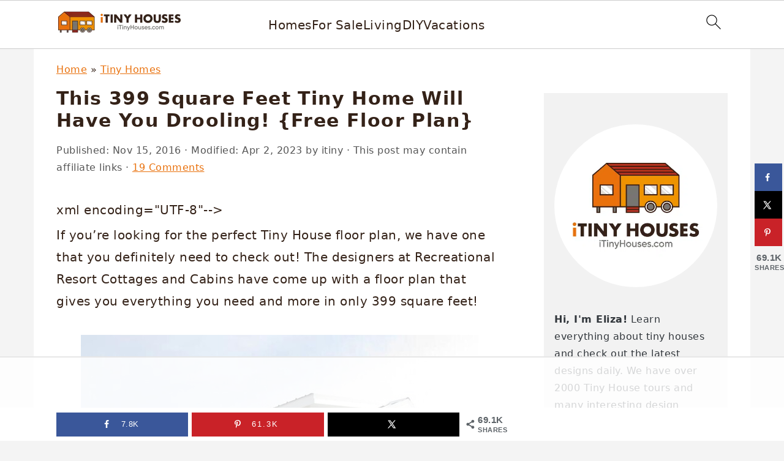

--- FILE ---
content_type: text/html; charset=UTF-8
request_url: https://www.itinyhouses.com/tiny-homes/399-square-feet-tiny-home-will-drooling-free-floor-plan/
body_size: 54982
content:
<!DOCTYPE html>
<html lang="en-US">
<head >
<meta charset="UTF-8" />
<meta name="viewport" content="width=device-width, initial-scale=1" />
<script data-no-optimize="1" data-cfasync="false">!function(){"use strict";const t={adt_ei:{identityApiKey:"plainText",source:"url",type:"plaintext",priority:1},adt_eih:{identityApiKey:"sha256",source:"urlh",type:"hashed",priority:2},sh_kit:{identityApiKey:"sha256",source:"urlhck",type:"hashed",priority:3}},e=Object.keys(t);function i(t){return function(t){const e=t.match(/((?=([a-z0-9._!#$%+^&*()[\]<>-]+))\2@[a-z0-9._-]+\.[a-z0-9._-]+)/gi);return e?e[0]:""}(function(t){return t.replace(/\s/g,"")}(t.toLowerCase()))}!async function(){const n=new URL(window.location.href),o=n.searchParams;let a=null;const r=Object.entries(t).sort(([,t],[,e])=>t.priority-e.priority).map(([t])=>t);for(const e of r){const n=o.get(e),r=t[e];if(!n||!r)continue;const c=decodeURIComponent(n),d="plaintext"===r.type&&i(c),s="hashed"===r.type&&c;if(d||s){a={value:c,config:r};break}}if(a){const{value:t,config:e}=a;window.adthrive=window.adthrive||{},window.adthrive.cmd=window.adthrive.cmd||[],window.adthrive.cmd.push(function(){window.adthrive.identityApi({source:e.source,[e.identityApiKey]:t},({success:i,data:n})=>{i?window.adthrive.log("info","Plugin","detectEmails",`Identity API called with ${e.type} email: ${t}`,n):window.adthrive.log("warning","Plugin","detectEmails",`Failed to call Identity API with ${e.type} email: ${t}`,n)})})}!function(t,e){const i=new URL(e);t.forEach(t=>i.searchParams.delete(t)),history.replaceState(null,"",i.toString())}(e,n)}()}();
</script><meta name='robots' content='index, follow, max-image-preview:large, max-snippet:-1, max-video-preview:-1' />
	<style>img:is([sizes="auto" i], [sizes^="auto," i]) { contain-intrinsic-size: 3000px 1500px }</style>
	<style data-no-optimize="1" data-cfasync="false">
	.adthrive-ad {
		margin-top: 10px;
		margin-bottom: 10px;
		text-align: center;
		overflow-x: visible;
		clear: both;
		line-height: 0;
	}
	
body.single #AdThrive_Footer_1_desktop {
margin-bottom: 46px;
}

.adthrive-device-phone .adthrive-footer {
padding-bottom: 46px;
z-index: 1;
}


.adthrive-device-desktop .content {
width: 728px;
}

.adthrive-player-title {
margin-top: 0;
}

.adthrive-collapse-mobile {
transform: none !important;
transition: none !important;
}

.adthrive-player-position.adthrive-collapse-mobile.adthrive-collapse-bottom-right {
    right: 0;
    float: left !important;
    left: 3%;
}

.adthrive-player-position.adthrive-collapse-float.adthrive-collapse-bottom-right {
    margin-bottom: 55px;
}

.adthrive-player-position.adthrive-collapse-mobile.adthrive-collapse-top-center.adthrive-player-without-wrapper-text {
left: 17% !important;
}


body.slick-filmstrip-toolbar-showing .adthrive-collapse-mobile-background {
transform: none !important;
}

.adthrive-device-desktop #adthrive-collapse-close {
left: auto;
margin-left: 250px;
}

/* Top Center White Background */
.adthrive-collapse-mobile-background {
background-color: #fff!important;
}

.adthrive-device-phone .adthrive-top-collapse-close {
left: 35px;
}

.adthrive-top-collapse-close > svg > * {
stroke: black;
font-family: sans-serif;
}
/* END top center white background */</style>
<script data-no-optimize="1" data-cfasync="false">
	window.adthriveCLS = {
		enabledLocations: ['Content', 'Recipe'],
		injectedSlots: [],
		injectedFromPlugin: true,
		branch: 'b5db43e',bucket: 'prod',			};
	window.adthriveCLS.siteAds = {"betaTester":false,"targeting":[{"value":"57fc0f4c830a71a645637e03","key":"siteId"},{"value":"6233884d200685708804e3b0","key":"organizationId"},{"value":"Tiny Houses","key":"siteName"},{"value":"AdThrive Edge","key":"service"},{"value":"on","key":"bidding"},{"value":["Home Decor and Design"],"key":"verticals"}],"siteUrl":"https://itinyhouses.com/","siteId":"57fc0f4c830a71a645637e03","siteName":"Tiny Houses","breakpoints":{"tablet":768,"desktop":1024},"cloudflare":null,"adUnits":[{"sequence":1,"targeting":[{"value":["Sidebar"],"key":"location"},{"value":true,"key":"sticky"}],"devices":["desktop"],"name":"Sidebar_1","sticky":true,"location":"Sidebar","dynamic":{"pageSelector":"","spacing":0,"max":1,"lazy":false,"lazyMax":null,"elementSelector":".sidebar","skip":0,"classNames":[],"position":"beforeend","every":1,"enabled":true},"adSizes":[[160,600],[336,280],[320,50],[300,600],[250,250],[1,1],[320,100],[300,1050],[300,50],[300,420],[300,250]],"priority":299,"autosize":true},{"sequence":2,"targeting":[{"value":["Sidebar"],"key":"location"},{"value":true,"key":"sticky"}],"devices":["desktop"],"name":"Sidebar_2","sticky":true,"location":"Sidebar","dynamic":{"pageSelector":"body.single","spacing":0,"max":1,"lazy":false,"lazyMax":null,"elementSelector":".sidebar","skip":0,"classNames":[],"position":"beforeend","every":1,"enabled":true},"adSizes":[[160,600],[336,280],[320,50],[300,600],[250,250],[1,1],[320,100],[300,1050],[300,50],[300,420],[300,250]],"priority":298,"autosize":true},{"sequence":3,"targeting":[{"value":["Sidebar"],"key":"location"},{"value":true,"key":"sticky"}],"devices":["desktop"],"name":"Sidebar_3","sticky":true,"location":"Sidebar","dynamic":{"pageSelector":"body.single","spacing":0,"max":1,"lazy":false,"lazyMax":null,"elementSelector":".sidebar","skip":0,"classNames":[],"position":"beforeend","every":1,"enabled":true},"stickyOverlapSelector":".site-footer","adSizes":[[160,600],[336,280],[320,50],[300,600],[250,250],[1,1],[320,100],[300,1050],[300,50],[300,420],[300,250]],"priority":297,"autosize":true},{"sequence":4,"targeting":[{"value":["Sidebar"],"key":"location"},{"value":true,"key":"sticky"}],"devices":["desktop"],"name":"Sidebar_4","sticky":true,"location":"Sidebar","dynamic":{"pageSelector":"body.single","spacing":0,"max":1,"lazy":false,"lazyMax":null,"elementSelector":".sidebar","skip":0,"classNames":[],"position":"beforeend","every":1,"enabled":true},"adSizes":[[160,600],[336,280],[320,50],[300,600],[250,250],[1,1],[320,100],[300,1050],[300,50],[300,420],[300,250]],"priority":296,"autosize":true},{"sequence":5,"targeting":[{"value":["Sidebar"],"key":"location"},{"value":true,"key":"sticky"}],"devices":["desktop"],"name":"Sidebar_5","sticky":true,"location":"Sidebar","dynamic":{"pageSelector":"body.single","spacing":0,"max":1,"lazy":false,"lazyMax":null,"elementSelector":".sidebar","skip":0,"classNames":[],"position":"beforeend","every":1,"enabled":true},"stickyOverlapSelector":".site-footer","adSizes":[[160,600],[336,280],[320,50],[300,600],[250,250],[1,1],[320,100],[300,1050],[300,50],[300,420],[300,250]],"priority":295,"autosize":true},{"sequence":9,"targeting":[{"value":["Sidebar"],"key":"location"},{"value":true,"key":"sticky"}],"devices":["desktop"],"name":"Sidebar_9","sticky":true,"location":"Sidebar","dynamic":{"pageSelector":"","spacing":0,"max":1,"lazy":false,"lazyMax":null,"elementSelector":".sidebar","skip":0,"classNames":[],"position":"beforeend","every":1,"enabled":true},"stickyOverlapSelector":".site-footer","adSizes":[[160,600],[336,280],[320,50],[300,600],[250,250],[1,1],[320,100],[300,1050],[300,50],[300,420],[300,250]],"priority":291,"autosize":true},{"sequence":null,"targeting":[{"value":["Content"],"key":"location"}],"devices":["tablet","phone"],"name":"Content","sticky":false,"location":"Content","dynamic":{"pageSelector":"body.blog, body.search, body.archive, body.home","spacing":0,"max":9,"lazy":false,"lazyMax":null,"elementSelector":".post","skip":3,"classNames":[],"position":"beforebegin","every":3,"enabled":true},"adSizes":[[728,90],[336,280],[320,50],[468,60],[970,90],[250,250],[1,1],[320,100],[970,250],[1,2],[300,50],[300,300],[552,334],[728,250],[300,250]],"priority":199,"autosize":true},{"sequence":null,"targeting":[{"value":["Content"],"key":"location"}],"devices":["desktop"],"name":"Content","sticky":false,"location":"Content","dynamic":{"pageSelector":"body.blog, body.search, body.archive, body.home","spacing":0,"max":9,"lazy":false,"lazyMax":null,"elementSelector":".post","skip":2,"classNames":[],"position":"beforebegin","every":2,"enabled":true},"adSizes":[[728,90],[336,280],[320,50],[468,60],[970,90],[250,250],[1,1],[320,100],[970,250],[1,2],[300,50],[300,300],[552,334],[728,250],[300,250]],"priority":199,"autosize":true},{"sequence":null,"targeting":[{"value":["Content"],"key":"location"}],"devices":["desktop"],"name":"Content","sticky":false,"location":"Content","dynamic":{"pageSelector":"body.single, body.page","spacing":1,"max":7,"lazy":true,"lazyMax":57,"elementSelector":".entry-content >*:not(.dpsp-post-pinterest-image-hidden)","skip":3,"classNames":[],"position":"afterend","every":1,"enabled":true},"adSizes":[[728,90],[336,280],[320,50],[468,60],[970,90],[250,250],[1,1],[320,100],[970,250],[1,2],[300,50],[300,300],[552,334],[728,250],[300,250]],"priority":199,"autosize":true},{"sequence":null,"targeting":[{"value":["Content"],"key":"location"}],"devices":["tablet"],"name":"Content","sticky":false,"location":"Content","dynamic":{"pageSelector":"body.single, body.page","spacing":0.7,"max":9,"lazy":true,"lazyMax":55,"elementSelector":".entry-content >*:not(.dpsp-post-pinterest-image-hidden)","skip":3,"classNames":[],"position":"afterend","every":1,"enabled":true},"adSizes":[[728,90],[336,280],[320,50],[468,60],[970,90],[250,250],[1,1],[320,100],[970,250],[1,2],[300,50],[300,300],[552,334],[728,250],[300,250]],"priority":199,"autosize":true},{"sequence":null,"targeting":[{"value":["Content"],"key":"location"}],"devices":["phone"],"name":"Content","sticky":false,"location":"Content","dynamic":{"pageSelector":"body.single, body.page","spacing":0.85,"max":9,"lazy":true,"lazyMax":55,"elementSelector":".entry-content >*:not(.dpsp-post-pinterest-image-hidden)","skip":3,"classNames":[],"position":"afterend","every":1,"enabled":true},"adSizes":[[728,90],[336,280],[320,50],[468,60],[970,90],[250,250],[1,1],[320,100],[970,250],[1,2],[300,50],[300,300],[552,334],[728,250],[300,250]],"priority":199,"autosize":true},{"sequence":null,"targeting":[{"value":["Below Post"],"key":"location"}],"devices":["desktop","tablet","phone"],"name":"Below_Post","sticky":false,"location":"Below Post","dynamic":{"pageSelector":"body.single","spacing":0,"max":0,"lazy":true,"lazyMax":99,"elementSelector":".entry-footer","skip":0,"classNames":[],"position":"beforebegin","every":1,"enabled":true},"adSizes":[[728,90],[336,280],[320,50],[468,60],[250,250],[1,1],[320,100],[300,250],[970,250],[728,250]],"priority":99,"autosize":true},{"sequence":null,"targeting":[{"value":["Footer"],"key":"location"},{"value":true,"key":"sticky"}],"devices":["tablet","phone","desktop"],"name":"Footer","sticky":true,"location":"Footer","dynamic":{"pageSelector":"","spacing":0,"max":1,"lazy":false,"lazyMax":null,"elementSelector":"body","skip":0,"classNames":[],"position":"beforeend","every":1,"enabled":true},"adSizes":[[320,50],[320,100],[728,90],[970,90],[468,60],[1,1],[300,50]],"priority":-1,"autosize":true}],"adDensityLayout":{"mobile":{"adDensity":0.28,"onePerViewport":false},"pageOverrides":[{"mobile":{"adDensity":0.3,"onePerViewport":false},"pageSelector":"body.blog, body.search, body.archive, body.home","desktop":{"adDensity":0.3,"onePerViewport":false}}],"desktop":{"adDensity":0.26,"onePerViewport":true}},"adDensityEnabled":true,"siteExperiments":[],"adTypes":{"sponsorTileDesktop":true,"interscrollerDesktop":true,"nativeBelowPostDesktop":true,"miniscroller":true,"largeFormatsMobile":true,"nativeMobileContent":true,"inRecipeRecommendationMobile":true,"nativeMobileRecipe":true,"sponsorTileMobile":true,"expandableCatalogAdsMobile":true,"frameAdsMobile":true,"outstreamMobile":true,"nativeHeaderMobile":true,"frameAdsDesktop":true,"inRecipeRecommendationDesktop":true,"expandableFooterDesktop":true,"nativeDesktopContent":true,"outstreamDesktop":true,"animatedFooter":true,"skylineHeader":false,"expandableFooter":true,"nativeDesktopSidebar":true,"videoFootersMobile":true,"videoFootersDesktop":true,"interscroller":true,"nativeDesktopRecipe":true,"nativeHeaderDesktop":true,"nativeBelowPostMobile":true,"expandableCatalogAdsDesktop":true,"largeFormatsDesktop":true},"adOptions":{"theTradeDesk":true,"rtbhouse":true,"undertone":true,"sidebarConfig":{"dynamicStickySidebar":{"minHeight":1800,"enabled":true,"blockedSelectors":[]}},"footerCloseButton":false,"teads":true,"seedtag":true,"pmp":true,"thirtyThreeAcross":true,"sharethrough":true,"optimizeVideoPlayersForEarnings":true,"removeVideoTitleWrapper":true,"pubMatic":true,"infiniteScroll":true,"longerVideoAdPod":true,"yahoossp":true,"spa":false,"stickyContainerConfig":{"recipeDesktop":{"minHeight":null,"enabled":false},"blockedSelectors":[],"stickyHeaderSelectors":[],"content":{"minHeight":null,"enabled":false},"recipeMobile":{"minHeight":null,"enabled":false}},"sonobi":true,"gatedPrint":{"siteEmailServiceProviderId":null,"defaultOptIn":false,"enabled":false,"newsletterPromptEnabled":false},"yieldmo":true,"footerSelector":"","amazonUAM":true,"gamMCMEnabled":true,"gamMCMChildNetworkCode":"22434730706","stickyContainerAds":false,"rubiconMediaMath":true,"rubicon":true,"conversant":true,"openx":true,"customCreativeEnabled":true,"mobileHeaderHeight":1,"secColor":"#000000","unruly":true,"mediaGrid":true,"bRealTime":true,"adInViewTime":null,"gumgum":true,"comscoreFooter":true,"desktopInterstitial":false,"amx":true,"footerCloseButtonDesktop":false,"ozone":true,"isAutoOptimized":true,"adform":true,"comscoreTAL":true,"targetaff":false,"bgColor":"#FFFFFF","advancePlaylistOptions":{"playlistPlayer":{"enabled":true},"relatedPlayer":{"enabled":true,"applyToFirst":true}},"kargo":true,"liveRampATS":true,"footerCloseButtonMobile":false,"interstitialBlockedPageSelectors":"","prioritizeShorterVideoAds":true,"allowSmallerAdSizes":true,"comscore":"HomeDIY","blis":true,"wakeLock":{"desktopEnabled":true,"mobileValue":15,"mobileEnabled":true,"desktopValue":30},"mobileInterstitial":false,"tripleLift":true,"sensitiveCategories":["alc","ast","cbd","conl","cosm","dat","drg","gamc","gamv","pol","rel","sst","ssr","srh","ske","tob","wtl"],"liveRamp":true,"mobileInterstitialBlockedPageSelectors":"","adthriveEmailIdentity":true,"criteo":true,"nativo":true,"infiniteScrollOptions":{"selector":"","heightThreshold":0},"siteAttributes":{"mobileHeaderSelectors":[],"desktopHeaderSelectors":[]},"dynamicContentSlotLazyLoading":true,"clsOptimizedAds":false,"ogury":true,"verticals":["Home Decor and Design"],"inImage":false,"stackadapt":true,"usCMP":{"enabled":false,"regions":[]},"advancePlaylist":true,"medianet":true,"delayLoading":true,"inImageZone":null,"appNexus":true,"rise":true,"liveRampId":"","infiniteScrollRefresh":true,"indexExchange":true},"siteAdsProfiles":[],"thirdPartySiteConfig":{"partners":{"discounts":[]}},"featureRollouts":{"erp":{"featureRolloutId":19,"data":null,"enabled":false}},"videoPlayers":{"contextual":{"autoplayCollapsibleEnabled":false,"overrideEmbedLocation":false,"defaultPlayerType":"static"},"videoEmbed":"wordpress","footerSelector":"","contentSpecificPlaylists":[],"players":[{"devices":["desktop","mobile"],"description":"","id":4054561,"title":"Stationary related player - desktop and mobile","type":"stationaryRelated","enabled":true,"playerId":"wwkmxElh"},{"playlistId":"","pageSelector":"","devices":["desktop"],"description":"","elementSelector":"","skip":0,"id":4054562,"position":"afterend","title":"","type":"stickyRelated","enabled":true,"playerId":"wwkmxElh"},{"playlistId":"","pageSelector":"","devices":["mobile"],"mobileLocation":"top-center","description":"","skip":0,"title":"","type":"stickyRelated","enabled":true,"elementSelector":".entry-content > p","id":4054563,"position":"afterend","saveVideoCloseState":false,"shuffle":false,"mobileHeaderSelector":"","playerId":"wwkmxElh"},{"playlistId":"jdhhTHUq","pageSelector":"body.single, body.page","devices":["desktop"],"description":"","skip":0,"title":"MY LATEST VIDEOS","type":"stickyPlaylist","enabled":true,"footerSelector":"","elementSelector":".entry-content > p","id":4054564,"position":"afterend","saveVideoCloseState":false,"shuffle":true,"playerId":"w5Syl54T"},{"playlistId":"jdhhTHUq","pageSelector":"body.single, body.page","devices":["mobile"],"mobileLocation":"top-center","description":"","skip":0,"title":"MY LATEST VIDEOS","type":"stickyPlaylist","enabled":true,"footerSelector":"","elementSelector":".entry-content > p","id":4054565,"position":"afterend","saveVideoCloseState":false,"shuffle":true,"mobileHeaderSelector":"","playerId":"w5Syl54T"}],"partners":{"theTradeDesk":true,"unruly":true,"mediaGrid":true,"undertone":true,"gumgum":true,"seedtag":true,"amx":true,"ozone":true,"adform":true,"pmp":true,"kargo":true,"connatix":true,"stickyOutstream":{"desktop":{"enabled":true},"blockedPageSelectors":"","mobileLocation":"bottom-left","allowOnHomepage":true,"mobile":{"enabled":true},"saveVideoCloseState":false,"mobileHeaderSelector":"","allowForPageWithStickyPlayer":{"enabled":true}},"sharethrough":true,"blis":true,"tripleLift":true,"pubMatic":true,"criteo":true,"yahoossp":true,"nativo":true,"stackadapt":true,"yieldmo":true,"amazonUAM":true,"medianet":true,"rubicon":true,"appNexus":true,"rise":true,"openx":true,"indexExchange":true}}};</script>

<script data-no-optimize="1" data-cfasync="false">
(function(w, d) {
	w.adthrive = w.adthrive || {};
	w.adthrive.cmd = w.adthrive.cmd || [];
	w.adthrive.plugin = 'adthrive-ads-3.9.0';
	w.adthrive.host = 'ads.adthrive.com';
	w.adthrive.integration = 'plugin';

	var commitParam = (w.adthriveCLS && w.adthriveCLS.bucket !== 'prod' && w.adthriveCLS.branch) ? '&commit=' + w.adthriveCLS.branch : '';

	var s = d.createElement('script');
	s.async = true;
	s.referrerpolicy='no-referrer-when-downgrade';
	s.src = 'https://' + w.adthrive.host + '/sites/57fc0f4c830a71a645637e03/ads.min.js?referrer=' + w.encodeURIComponent(w.location.href) + commitParam + '&cb=' + (Math.floor(Math.random() * 100) + 1) + '';
	var n = d.getElementsByTagName('script')[0];
	n.parentNode.insertBefore(s, n);
})(window, document);
</script>
<link rel="dns-prefetch" href="https://ads.adthrive.com/"><link rel="preconnect" href="https://ads.adthrive.com/"><link rel="preconnect" href="https://ads.adthrive.com/" crossorigin>
	<!-- This site is optimized with the Yoast SEO plugin v26.1.1 - https://yoast.com/wordpress/plugins/seo/ -->
	<title>This 399 Square Feet Tiny Home Will Have You Drooling! {Free Floor Plan} - Tiny Houses</title>
	<link rel="canonical" href="https://www.itinyhouses.com/tiny-homes/399-square-feet-tiny-home-will-drooling-free-floor-plan/" />
	<meta name="twitter:label1" content="Written by" />
	<meta name="twitter:data1" content="itiny" />
	<meta name="twitter:label2" content="Est. reading time" />
	<meta name="twitter:data2" content="2 minutes" />
	<script type="application/ld+json" class="yoast-schema-graph">{"@context":"https://schema.org","@graph":[{"@type":"Article","@id":"https://www.itinyhouses.com/tiny-homes/399-square-feet-tiny-home-will-drooling-free-floor-plan/#article","isPartOf":{"@id":"https://www.itinyhouses.com/tiny-homes/399-square-feet-tiny-home-will-drooling-free-floor-plan/"},"author":{"name":"itiny","@id":"https://www.itinyhouses.com/#/schema/person/73a19c00218ac3db54b7715988eced50"},"headline":"This 399 Square Feet Tiny Home Will Have You Drooling! {Free Floor Plan}","datePublished":"2016-11-15T09:31:36+00:00","dateModified":"2023-04-02T08:10:39+00:00","mainEntityOfPage":{"@id":"https://www.itinyhouses.com/tiny-homes/399-square-feet-tiny-home-will-drooling-free-floor-plan/"},"wordCount":369,"commentCount":19,"publisher":{"@id":"https://www.itinyhouses.com/#organization"},"image":{"@id":"https://www.itinyhouses.com/tiny-homes/399-square-feet-tiny-home-will-drooling-free-floor-plan/#primaryimage"},"thumbnailUrl":"https://www.itinyhouses.com/wp-content/uploads/2016/11/cottage-f.jpg","keywords":["399 sq ft","cottage house","floor plan"],"articleSection":["Tiny Homes","Tiny House Plans"],"inLanguage":"en-US","potentialAction":[{"@type":"CommentAction","name":"Comment","target":["https://www.itinyhouses.com/tiny-homes/399-square-feet-tiny-home-will-drooling-free-floor-plan/#respond"]}]},{"@type":"WebPage","@id":"https://www.itinyhouses.com/tiny-homes/399-square-feet-tiny-home-will-drooling-free-floor-plan/","url":"https://www.itinyhouses.com/tiny-homes/399-square-feet-tiny-home-will-drooling-free-floor-plan/","name":"This 399 Square Feet Tiny Home Will Have You Drooling! {Free Floor Plan} - Tiny Houses","isPartOf":{"@id":"https://www.itinyhouses.com/#website"},"primaryImageOfPage":{"@id":"https://www.itinyhouses.com/tiny-homes/399-square-feet-tiny-home-will-drooling-free-floor-plan/#primaryimage"},"image":{"@id":"https://www.itinyhouses.com/tiny-homes/399-square-feet-tiny-home-will-drooling-free-floor-plan/#primaryimage"},"thumbnailUrl":"https://www.itinyhouses.com/wp-content/uploads/2016/11/cottage-f.jpg","datePublished":"2016-11-15T09:31:36+00:00","dateModified":"2023-04-02T08:10:39+00:00","breadcrumb":{"@id":"https://www.itinyhouses.com/tiny-homes/399-square-feet-tiny-home-will-drooling-free-floor-plan/#breadcrumb"},"inLanguage":"en-US","potentialAction":[{"@type":"ReadAction","target":["https://www.itinyhouses.com/tiny-homes/399-square-feet-tiny-home-will-drooling-free-floor-plan/"]}]},{"@type":"ImageObject","inLanguage":"en-US","@id":"https://www.itinyhouses.com/tiny-homes/399-square-feet-tiny-home-will-drooling-free-floor-plan/#primaryimage","url":"https://www.itinyhouses.com/wp-content/uploads/2016/11/cottage-f.jpg","contentUrl":"https://www.itinyhouses.com/wp-content/uploads/2016/11/cottage-f.jpg","width":1200,"height":628},{"@type":"BreadcrumbList","@id":"https://www.itinyhouses.com/tiny-homes/399-square-feet-tiny-home-will-drooling-free-floor-plan/#breadcrumb","itemListElement":[{"@type":"ListItem","position":1,"name":"Home","item":"https://www.itinyhouses.com/"},{"@type":"ListItem","position":2,"name":"Tiny Homes","item":"https://www.itinyhouses.com/tiny-homes/"},{"@type":"ListItem","position":3,"name":"This 399 Square Feet Tiny Home Will Have You Drooling! {Free Floor Plan}"}]},{"@type":"WebSite","@id":"https://www.itinyhouses.com/#website","url":"https://www.itinyhouses.com/","name":"Tiny Houses","description":"Tiny house community featuring the best designs!","publisher":{"@id":"https://www.itinyhouses.com/#organization"},"potentialAction":[{"@type":"SearchAction","target":{"@type":"EntryPoint","urlTemplate":"https://www.itinyhouses.com/?s={search_term_string}"},"query-input":{"@type":"PropertyValueSpecification","valueRequired":true,"valueName":"search_term_string"}}],"inLanguage":"en-US"},{"@type":"Organization","@id":"https://www.itinyhouses.com/#organization","name":"Tiny Houses","url":"https://www.itinyhouses.com/","logo":{"@type":"ImageObject","inLanguage":"en-US","@id":"https://www.itinyhouses.com/#/schema/logo/image/","url":"https://www.itinyhouses.com/wp-content/uploads/2020/01/site-icon.jpg","contentUrl":"https://www.itinyhouses.com/wp-content/uploads/2020/01/site-icon.jpg","width":512,"height":512,"caption":"Tiny Houses"},"image":{"@id":"https://www.itinyhouses.com/#/schema/logo/image/"},"sameAs":["https://www.facebook.com/itinyhouses/","https://x.com/itinyhouses","https://www.instagram.com/itinyhouses/","https://pinterest.com/TinyHouses8/"]},{"@type":"Person","@id":"https://www.itinyhouses.com/#/schema/person/73a19c00218ac3db54b7715988eced50","name":"itiny","image":{"@type":"ImageObject","inLanguage":"en-US","@id":"https://www.itinyhouses.com/#/schema/person/image/","url":"https://secure.gravatar.com/avatar/42e59440a04cd64d23467801baa8131233d3c68bac500d5188acd90a55fae846?s=96&d=mm&r=g","contentUrl":"https://secure.gravatar.com/avatar/42e59440a04cd64d23467801baa8131233d3c68bac500d5188acd90a55fae846?s=96&d=mm&r=g","caption":"itiny"},"url":"https://www.itinyhouses.com/author/itiny/"}]}</script>
	<!-- / Yoast SEO plugin. -->


<!-- Hubbub v.2.27.0 https://morehubbub.com/ -->
<meta property="og:locale" content="en_US" />
<meta property="og:type" content="article" />
<meta property="og:title" content="This 399 Square Feet Tiny Home Will Have You Drooling! {Free Floor Plan}" />
<meta property="og:description" content="If you’re looking for the perfect Tiny House floor plan, we have one that you definitely need to check out! The designers at Recreational Resort Cottages and Cabins have come up with a floor plan that gives you everything you need and more in only 399 square feet!" />
<meta property="og:url" content="https://www.itinyhouses.com/tiny-homes/399-square-feet-tiny-home-will-drooling-free-floor-plan/" />
<meta property="og:site_name" content="Tiny Houses" />
<meta property="og:updated_time" content="2023-04-02T08:10:39+00:00" />
<meta property="article:published_time" content="2016-11-15T09:31:36+00:00" />
<meta property="article:modified_time" content="2023-04-02T08:10:39+00:00" />
<meta name="twitter:card" content="summary_large_image" />
<meta name="twitter:title" content="This 399 Square Feet Tiny Home Will Have You Drooling! {Free Floor Plan}" />
<meta name="twitter:description" content="If you’re looking for the perfect Tiny House floor plan, we have one that you definitely need to check out! The designers at Recreational Resort Cottages and Cabins have come up with a floor plan that gives you everything you need and more in only 399 square feet!" />
<meta class="flipboard-article" content="If you’re looking for the perfect Tiny House floor plan, we have one that you definitely need to check out! The designers at Recreational Resort Cottages and Cabins have come up with a floor plan that gives you everything you need and more in only 399 square feet!" />
<meta property="fb:app_id" content="570038976536220" />
<meta property="og:image" content="https://www.itinyhouses.com/wp-content/uploads/2016/11/cottage-f.jpg" />
<meta name="twitter:image" content="https://www.itinyhouses.com/wp-content/uploads/2016/11/cottage-f.jpg" />
<meta property="og:image:width" content="1200" />
<meta property="og:image:height" content="628" />
<!-- Hubbub v.2.27.0 https://morehubbub.com/ -->
<link rel='dns-prefetch' href='//www.googletagmanager.com' />
<link rel='dns-prefetch' href='//stats.wp.com' />
<link rel="alternate" type="application/rss+xml" title="Tiny Houses &raquo; Feed" href="https://www.itinyhouses.com/feed/" />
<link rel="alternate" type="application/rss+xml" title="Tiny Houses &raquo; Comments Feed" href="https://www.itinyhouses.com/comments/feed/" />
<link rel="alternate" type="application/rss+xml" title="Tiny Houses &raquo; This 399 Square Feet Tiny Home Will Have You Drooling! {Free Floor Plan} Comments Feed" href="https://www.itinyhouses.com/tiny-homes/399-square-feet-tiny-home-will-drooling-free-floor-plan/feed/" />
<link rel="alternate" type="application/rss+xml" title="Tiny Houses &raquo; Stories Feed" href="https://www.itinyhouses.com/web-stories/feed/"><link rel='stylesheet' id='foodie-pro-theme-css' href='https://www.itinyhouses.com/wp-content/themes/foodiepro-v444/style.css?ver=4.4.4' media='all' />
<style id='foodie-pro-theme-inline-css'>
body{background:#f4f4f4;}.site-title a, .site-title a:hover{color:#342218;}body, .site-description, .sidebar a{color:#342218;}h1.entry-title, .entry-title a, .widgettitle, .recipe-index-search .widgettitle, .footer-widgets .widgettitle{color:#342218;}a, .entry-meta a, .post-info a, .post-meta a, .site-footer a, .entry-content a{color:#e9710d;}a:hover, .entry-meta a:hover, .post-info a:hover, .post-meta a:hover, .site-footer a:hover{color:#e9710d;}
</style>
<link rel='stylesheet' id='wp-block-library-css' href='https://www.itinyhouses.com/wp-includes/css/dist/block-library/style.min.css?ver=6.8.3' media='all' />
<style id='wp-block-library-inline-css'>
.wp-block-group.is-style-full-width-slanted { -webkit-transform: skewY(1.5deg); transform: skewY(1.5deg); -ms-transform-origin: 100% 0; -webkit-transform-origin: 100% 0; transform-origin: 100% 0; margin-bottom: 20px !important; margin-top: 60px !important; padding-bottom: 70px !important; } .wp-block-group.is-style-full-width-slanted > .wp-block-group__inner-container { -webkit-transform: skewY(-1.5deg); transform: skewY(-1.5deg); -ms-transform-origin: 100% 0; -webkit-transform-origin: 100% 0; transform-origin: 100% 0; }
.is-style-feast-inline-heading-group h2:first-of-type, .is-style-feast-inline-heading-group h3:first-of-type { transform: translateY(-0.7em);  background: #FFF; display: inline-block; padding: 0 0.5em 0; margin: 0 0.5em; } .is-style-feast-inline-heading-group { border: 2px solid var(--global-palette6, #CCC); padding: 0 1em 1em; margin: 3em 0 2em; } .is-style-feast-inline-heading-group h2:first-child+*, .is-style-feast-inline-heading-group h3:first-child+* { margin-top: 0; }
.is-style-button-right-arrow .wp-element-button::after { content: "→"; position: relative; margin-left: 0.2em; }
.is-style-button-external-arrow .wp-element-button::after { content: "↗"; position: relative; margin-left: 0.2em; }
.is-style-paragraph-right-arrow a::after { content: " →"; position: relative; margin-left: 0; }
.is-style-paragraph-external-arrow a::after { content: " ↗"; position: relative; margin-left: 0; }
.is-style-basic-columns .wp-block-column { background-color: var(--branding-color-background, #EEEEEE); color: var(--branding-color-background-text, #000000); padding: 17px 11px; }
.is-style-book-cover img { box-shadow: 4px 4px 20px #454545; transform: rotate(3deg) scale(0.9); -webkit-backface-visibility: hidden; margin-top: 10px; margin-bottom: 10px; } .is-style-book-cover { padding: 10px; }
.is-style-polaroid img { border-bottom: 50px solid #fff; border-right: 15px solid #fff; border-left: 15px solid #fff; border-top: 10px solid #fff; box-shadow: 5px 5px 15px rgba(0, 0, 0, .4); transform: rotate(-5deg) scale(0.9); -webkit-backface-visibility: hidden; margin: 10px 0; }

			.wp-block-media-text.is-style-book-cover {
				grid-template-columns: 30% 1fr;
			}
			.wp-block-media-text.is-style-book-cover img {
				box-shadow: 4px 4px 20px rgba(0,0,0,0.5);
				transform: rotate(-6deg) scale(0.9);
				-webkit-backface-visibility: hidden;
				margin-top: 10px; margin-bottom: 10px;
			}
			.wp-block-media-text.is-style-book-cover .wp-block-media-text__media {
				display: flex;
				justify-content: center;
			}
			.wp-block-media-text.is-style-book-cover .wp-block-media-text__content {
				padding: 0 0 0 40px;
			}
			@media(max-width:600px) {
				.wp-block-media-text.is-style-book-cover img {
					max-width: 200px;
				}
				.wp-block-media-text.is-style-book-cover .wp-block-media-text__content {
					padding: 20px 0 0 0;
					text-align: center;
				}
				.wp-block-media-text.is-style-book-cover .wp-block-media-text__content .wp-block-buttons {
					justify-content: center;
				}
			}
		

			.wp-block-media-text.is-style-polaroid-media-text {
				grid-template-columns: 30% 1fr;
			}
			.wp-block-media-text.is-style-polaroid-media-text img {
				transform: rotate(-10deg) scale(0.9);
				-webkit-backface-visibility: hidden;
				margin-top: 10px;
				margin-bottom: 10px;
				border: 10px solid var(--branding-color-background, #ccc);
			}
			.wp-block-group.is-style-full-width-feature-wrapper .wp-block-media-text.is-style-polaroid-media-text img,
			.wp-block-group.is-style-full-width-custom-background-feature-wrapper .wp-block-media-text.is-style-polaroid-media-text img,
			.wp-block-group.is-style-feast-branding-background .wp-block-media-text.is-style-polaroid-media-text img {
				border-color: #fff;
			}
			.wp-block-media-text.is-style-polaroid-media-text .wp-block-media-text__media {
				display: flex;
				justify-content: center;
			}
			.wp-block-media-text.is-style-polaroid-media-text .wp-block-media-text__content {
				padding: 0 0 0 40px;
			}
			@media(max-width:600px) {
				.wp-block-media-text.is-style-polaroid-media-text img {
					max-width: 75%;
				}
				.wp-block-media-text.is-style-polaroid-media-text .wp-block-media-text__content {
					padding: 20px 0 0 0;
					text-align: center;
				}
				.wp-block-media-text.is-style-polaroid-media-text .wp-block-media-text__content .wp-block-buttons {
					justify-content: center;
				}
			}
		

			.is-style-post-info-author {
				grid-template-columns: 50px 1fr !important;
				grid-gap: 12px;
			}
			.is-style-post-info-author .wp-block-media-text__content {
				padding: 7px 0;
			}
			.is-style-post-info-author .wp-block-media-text__content a {
				text-decoration: underline;
			}
			.is-style-post-info-author .wp-block-media-text__media img {
				border-radius: 100px;
			}
			.is-style-post-info-author.has-background {
				padding: 7px;
				margin: 7px 0;
			}
		

			.is-style-post-info-author-100px {
				grid-template-columns: 100px 1fr !important;
				grid-gap: 15px;
			}
			.is-style-post-info-author-100px .wp-block-media-text__content {
				padding: 7px 0;
			}
			.is-style-post-info-author-100px .wp-block-media-text__content a {
				text-decoration: underline;
			}
			.is-style-post-info-author-100px .wp-block-media-text__media img {
				border-radius: 100px;
			}
			.is-style-post-info-author-100px.has-background {
				padding: 7px;
				margin: 7px 0;
			}
		
.is-style-left-bar { border-left: 5px solid var(--branding-color-background, #CCC); padding-left: 22px; margin: 22px 0; } .is-style-left-bar::before { content: none; }
.is-style-feast-txt-message { background: var(--branding-color-background, var(--global-palette7, #EEE)); border-radius: 7px; padding: 22px; margin: 44px 0; position: relative; } .is-style-feast-txt-message::before { content: none; } .is-style-feast-txt-message::after {  content: ""; position: absolute; width: 0; height: 0; top: 100%; left: 34px; border-top: 28px solid var(--branding-color-background, #EEE); border-left: 0 solid transparent; border-right: 28px solid transparent;  } .is-style-feast-txt-message:nth-of-type(odd)::after { left: unset; right: 34px; border-right: 0 solid transparent; border-left: 28px solid transparent; } .feast-plugin .is-style-feast-txt-message *, .editor-styles-wrapper .is-style-feast-txt-message * { color: var(--branding-color-background-text, #010101); }
.is-style-foodie-pro { padding: 22px 7px 22px 27px; margin: 27px 0; } .is-style-foodie-pro::before {  content: "\201C"; display: block; font-size: 77px; height: 0; position: relative; top: -37px; left: -41px; color: var(--branding-color-primary, #010101);  }
.is-style-cookd-pro { line-height: 1.1em; font-size: 1.1em; padding: 0 15%; text-align: center; margin-bottom: 22px; } .is-style-cookd-pro::before, .is-style-cookd-pro::after { background: var(--branding-color-accents, #CCC); content: "" !important; display: block; height: 1px; margin: 10% auto; width: 50px; top: 0; left: 0; }
.is-style-seasoned-pro { border-bottom: 1px solid #CCC; border-top: 1px solid #CCC; color: #333333; font-size: 130%; margin: 77px 37px; padding-top: 0; padding-bottom: 37px; text-align: center; } .is-style-seasoned-pro::before { background: var(--branding-color-accents, #DDDDDD); color: var(--branding-color-accents-text, #010101); -webkit-border-radius: 100%; border-radius: 100%; content: "\201C"; display: table; font-family: Times New Roman, serif; font-size: 57px; height: 0; line-height: 1; margin: -7px auto 7px; padding: 17px 15px 0; position: relative; left: 0; text-align: center; width: 47px; }
.is-style-featured-comment { line-height: 1.7em; font-size: 1.1em; padding: 0 12px; margin: 64px 0; font-weight: bold; position: relative; } .is-style-featured-comment::before { content: "Featured Comment" !important; text-transform: uppercase; color: #999;  left: 0; font-size: 0.8em;}  .is-style-featured-comment cite { float: right; text-transform: uppercase; font-size: 0.8em; color: #999; } .is-style-featured-comment cite::before { content: "⭐⭐⭐⭐⭐"; margin-right: 13px; } .is-style-featured-comment p { margin: 17px 0 !important; }
@media only screen and (min-width: 1023px) { .is-style-feast-2-column-list { display: grid; grid-template-columns: 1fr 1fr; gap: 0 37px; } .editor-styles-wrapper :where(:not(.is-layout-flex,.is-layout-grid))>.is-style-feast-2-column-list li { margin-left: unset; margin-right: unset; } }
@media only screen and (min-width: 1023px) { .is-style-feast-3-column-list { display: grid; grid-template-columns: 1fr 1fr 1fr; gap: 0 37px; } .editor-styles-wrapper :where(:not(.is-layout-flex,.is-layout-grid))>.is-style-feast-3-column-list li { margin-left: unset; margin-right: unset; } }
</style>
<style id='classic-theme-styles-inline-css'>
/*! This file is auto-generated */
.wp-block-button__link{color:#fff;background-color:#32373c;border-radius:9999px;box-shadow:none;text-decoration:none;padding:calc(.667em + 2px) calc(1.333em + 2px);font-size:1.125em}.wp-block-file__button{background:#32373c;color:#fff;text-decoration:none}
</style>
<style id='global-styles-inline-css'>
:root{--wp--preset--aspect-ratio--square: 1;--wp--preset--aspect-ratio--4-3: 4/3;--wp--preset--aspect-ratio--3-4: 3/4;--wp--preset--aspect-ratio--3-2: 3/2;--wp--preset--aspect-ratio--2-3: 2/3;--wp--preset--aspect-ratio--16-9: 16/9;--wp--preset--aspect-ratio--9-16: 9/16;--wp--preset--color--black: #000000;--wp--preset--color--cyan-bluish-gray: #abb8c3;--wp--preset--color--white: #ffffff;--wp--preset--color--pale-pink: #f78da7;--wp--preset--color--vivid-red: #cf2e2e;--wp--preset--color--luminous-vivid-orange: #ff6900;--wp--preset--color--luminous-vivid-amber: #fcb900;--wp--preset--color--light-green-cyan: #7bdcb5;--wp--preset--color--vivid-green-cyan: #00d084;--wp--preset--color--pale-cyan-blue: #8ed1fc;--wp--preset--color--vivid-cyan-blue: #0693e3;--wp--preset--color--vivid-purple: #9b51e0;--wp--preset--gradient--vivid-cyan-blue-to-vivid-purple: linear-gradient(135deg,rgba(6,147,227,1) 0%,rgb(155,81,224) 100%);--wp--preset--gradient--light-green-cyan-to-vivid-green-cyan: linear-gradient(135deg,rgb(122,220,180) 0%,rgb(0,208,130) 100%);--wp--preset--gradient--luminous-vivid-amber-to-luminous-vivid-orange: linear-gradient(135deg,rgba(252,185,0,1) 0%,rgba(255,105,0,1) 100%);--wp--preset--gradient--luminous-vivid-orange-to-vivid-red: linear-gradient(135deg,rgba(255,105,0,1) 0%,rgb(207,46,46) 100%);--wp--preset--gradient--very-light-gray-to-cyan-bluish-gray: linear-gradient(135deg,rgb(238,238,238) 0%,rgb(169,184,195) 100%);--wp--preset--gradient--cool-to-warm-spectrum: linear-gradient(135deg,rgb(74,234,220) 0%,rgb(151,120,209) 20%,rgb(207,42,186) 40%,rgb(238,44,130) 60%,rgb(251,105,98) 80%,rgb(254,248,76) 100%);--wp--preset--gradient--blush-light-purple: linear-gradient(135deg,rgb(255,206,236) 0%,rgb(152,150,240) 100%);--wp--preset--gradient--blush-bordeaux: linear-gradient(135deg,rgb(254,205,165) 0%,rgb(254,45,45) 50%,rgb(107,0,62) 100%);--wp--preset--gradient--luminous-dusk: linear-gradient(135deg,rgb(255,203,112) 0%,rgb(199,81,192) 50%,rgb(65,88,208) 100%);--wp--preset--gradient--pale-ocean: linear-gradient(135deg,rgb(255,245,203) 0%,rgb(182,227,212) 50%,rgb(51,167,181) 100%);--wp--preset--gradient--electric-grass: linear-gradient(135deg,rgb(202,248,128) 0%,rgb(113,206,126) 100%);--wp--preset--gradient--midnight: linear-gradient(135deg,rgb(2,3,129) 0%,rgb(40,116,252) 100%);--wp--preset--font-size--small: 13px;--wp--preset--font-size--medium: 20px;--wp--preset--font-size--large: 36px;--wp--preset--font-size--x-large: 42px;--wp--preset--spacing--20: 0.44rem;--wp--preset--spacing--30: 0.67rem;--wp--preset--spacing--40: 1rem;--wp--preset--spacing--50: 1.5rem;--wp--preset--spacing--60: 2.25rem;--wp--preset--spacing--70: 3.38rem;--wp--preset--spacing--80: 5.06rem;--wp--preset--shadow--natural: 6px 6px 9px rgba(0, 0, 0, 0.2);--wp--preset--shadow--deep: 12px 12px 50px rgba(0, 0, 0, 0.4);--wp--preset--shadow--sharp: 6px 6px 0px rgba(0, 0, 0, 0.2);--wp--preset--shadow--outlined: 6px 6px 0px -3px rgba(255, 255, 255, 1), 6px 6px rgba(0, 0, 0, 1);--wp--preset--shadow--crisp: 6px 6px 0px rgba(0, 0, 0, 1);}:where(.is-layout-flex){gap: 0.5em;}:where(.is-layout-grid){gap: 0.5em;}body .is-layout-flex{display: flex;}.is-layout-flex{flex-wrap: wrap;align-items: center;}.is-layout-flex > :is(*, div){margin: 0;}body .is-layout-grid{display: grid;}.is-layout-grid > :is(*, div){margin: 0;}:where(.wp-block-columns.is-layout-flex){gap: 2em;}:where(.wp-block-columns.is-layout-grid){gap: 2em;}:where(.wp-block-post-template.is-layout-flex){gap: 1.25em;}:where(.wp-block-post-template.is-layout-grid){gap: 1.25em;}.has-black-color{color: var(--wp--preset--color--black) !important;}.has-cyan-bluish-gray-color{color: var(--wp--preset--color--cyan-bluish-gray) !important;}.has-white-color{color: var(--wp--preset--color--white) !important;}.has-pale-pink-color{color: var(--wp--preset--color--pale-pink) !important;}.has-vivid-red-color{color: var(--wp--preset--color--vivid-red) !important;}.has-luminous-vivid-orange-color{color: var(--wp--preset--color--luminous-vivid-orange) !important;}.has-luminous-vivid-amber-color{color: var(--wp--preset--color--luminous-vivid-amber) !important;}.has-light-green-cyan-color{color: var(--wp--preset--color--light-green-cyan) !important;}.has-vivid-green-cyan-color{color: var(--wp--preset--color--vivid-green-cyan) !important;}.has-pale-cyan-blue-color{color: var(--wp--preset--color--pale-cyan-blue) !important;}.has-vivid-cyan-blue-color{color: var(--wp--preset--color--vivid-cyan-blue) !important;}.has-vivid-purple-color{color: var(--wp--preset--color--vivid-purple) !important;}.has-black-background-color{background-color: var(--wp--preset--color--black) !important;}.has-cyan-bluish-gray-background-color{background-color: var(--wp--preset--color--cyan-bluish-gray) !important;}.has-white-background-color{background-color: var(--wp--preset--color--white) !important;}.has-pale-pink-background-color{background-color: var(--wp--preset--color--pale-pink) !important;}.has-vivid-red-background-color{background-color: var(--wp--preset--color--vivid-red) !important;}.has-luminous-vivid-orange-background-color{background-color: var(--wp--preset--color--luminous-vivid-orange) !important;}.has-luminous-vivid-amber-background-color{background-color: var(--wp--preset--color--luminous-vivid-amber) !important;}.has-light-green-cyan-background-color{background-color: var(--wp--preset--color--light-green-cyan) !important;}.has-vivid-green-cyan-background-color{background-color: var(--wp--preset--color--vivid-green-cyan) !important;}.has-pale-cyan-blue-background-color{background-color: var(--wp--preset--color--pale-cyan-blue) !important;}.has-vivid-cyan-blue-background-color{background-color: var(--wp--preset--color--vivid-cyan-blue) !important;}.has-vivid-purple-background-color{background-color: var(--wp--preset--color--vivid-purple) !important;}.has-black-border-color{border-color: var(--wp--preset--color--black) !important;}.has-cyan-bluish-gray-border-color{border-color: var(--wp--preset--color--cyan-bluish-gray) !important;}.has-white-border-color{border-color: var(--wp--preset--color--white) !important;}.has-pale-pink-border-color{border-color: var(--wp--preset--color--pale-pink) !important;}.has-vivid-red-border-color{border-color: var(--wp--preset--color--vivid-red) !important;}.has-luminous-vivid-orange-border-color{border-color: var(--wp--preset--color--luminous-vivid-orange) !important;}.has-luminous-vivid-amber-border-color{border-color: var(--wp--preset--color--luminous-vivid-amber) !important;}.has-light-green-cyan-border-color{border-color: var(--wp--preset--color--light-green-cyan) !important;}.has-vivid-green-cyan-border-color{border-color: var(--wp--preset--color--vivid-green-cyan) !important;}.has-pale-cyan-blue-border-color{border-color: var(--wp--preset--color--pale-cyan-blue) !important;}.has-vivid-cyan-blue-border-color{border-color: var(--wp--preset--color--vivid-cyan-blue) !important;}.has-vivid-purple-border-color{border-color: var(--wp--preset--color--vivid-purple) !important;}.has-vivid-cyan-blue-to-vivid-purple-gradient-background{background: var(--wp--preset--gradient--vivid-cyan-blue-to-vivid-purple) !important;}.has-light-green-cyan-to-vivid-green-cyan-gradient-background{background: var(--wp--preset--gradient--light-green-cyan-to-vivid-green-cyan) !important;}.has-luminous-vivid-amber-to-luminous-vivid-orange-gradient-background{background: var(--wp--preset--gradient--luminous-vivid-amber-to-luminous-vivid-orange) !important;}.has-luminous-vivid-orange-to-vivid-red-gradient-background{background: var(--wp--preset--gradient--luminous-vivid-orange-to-vivid-red) !important;}.has-very-light-gray-to-cyan-bluish-gray-gradient-background{background: var(--wp--preset--gradient--very-light-gray-to-cyan-bluish-gray) !important;}.has-cool-to-warm-spectrum-gradient-background{background: var(--wp--preset--gradient--cool-to-warm-spectrum) !important;}.has-blush-light-purple-gradient-background{background: var(--wp--preset--gradient--blush-light-purple) !important;}.has-blush-bordeaux-gradient-background{background: var(--wp--preset--gradient--blush-bordeaux) !important;}.has-luminous-dusk-gradient-background{background: var(--wp--preset--gradient--luminous-dusk) !important;}.has-pale-ocean-gradient-background{background: var(--wp--preset--gradient--pale-ocean) !important;}.has-electric-grass-gradient-background{background: var(--wp--preset--gradient--electric-grass) !important;}.has-midnight-gradient-background{background: var(--wp--preset--gradient--midnight) !important;}.has-small-font-size{font-size: var(--wp--preset--font-size--small) !important;}.has-medium-font-size{font-size: var(--wp--preset--font-size--medium) !important;}.has-large-font-size{font-size: var(--wp--preset--font-size--large) !important;}.has-x-large-font-size{font-size: var(--wp--preset--font-size--x-large) !important;}
:where(.wp-block-post-template.is-layout-flex){gap: 1.25em;}:where(.wp-block-post-template.is-layout-grid){gap: 1.25em;}
:where(.wp-block-columns.is-layout-flex){gap: 2em;}:where(.wp-block-columns.is-layout-grid){gap: 2em;}
:root :where(.wp-block-pullquote){font-size: 1.5em;line-height: 1.6;}
</style>
<style id='feast-global-styles-inline-css'>
.feast-plugin a {
	word-break: break-word;
}
.feast-plugin ul.menu a {
	word-break: initial;
}
	p.is-variation-fancy-text {
		font-style: italic;
		margin: 0 0 16px 0 !important;
	}
	p.is-variation-fancy-text + *:not(div),
	.wp-block-group__inner-container p.is-variation-fancy-text:first-child {
		margin-top: 0 !important;
	}
button.feast-submenu-toggle {
	display: none;
	background: transparent;
	border: 1px solid #424242;
	border-radius: 0;
	box-shadow: none;
	padding: 0;
	outline: none;
	cursor: pointer;
	position: absolute;
	line-height: 0;
	right: 0;
	top: 3px;
	width: 42px;
	height: 42px;
	justify-content: center;
	align-items: center;
}
button.feast-submenu-toggle svg {
	width: 20px;
	height: 20px;
}
@media(max-width:1199px) {
	button.feast-submenu-toggle {
		display: flex;
	}
	.mmm-content ul li.menu-item-has-children {
		position: relative;
	}
	.mmm-content ul li.menu-item-has-children > a {
		display: inline-block;
		margin-top: 12px;
		margin-bottom: 12px;
		width: 100%;
		padding-right: 48px;
	}
	.mmm-content ul li.menu-item-has-children > ul.sub-menu {
		display: none;
	}
	.mmm-content ul li.menu-item-has-children.open > ul.sub-menu {
		display: block;
	}
	.mmm-content ul li.menu-item-has-children.open > button svg {
		transform: rotate(180deg);
	}
}
body {
font-family: -apple-system, system-ui, BlinkMacSystemFont, "Segoe UI", Helvetica, Arial, sans-serif, "Apple Color Emoji", "Segoe UI Emoji", "Segoe UI Symbol" !important;
}h1,
h2,
h3,
h4,
h5,
h6 {
font-family: -apple-system, system-ui, BlinkMacSystemFont, "Segoe UI", Helvetica, Arial, sans-serif, "Apple Color Emoji", "Segoe UI Emoji", "Segoe UI Symbol" !important;;
}.single .content a,
.category .content a,
.feast-modern-category-layout a,
aside a, 
.site-footer a {
	text-decoration: underline;
}
.feast-social-media {
	display: flex;
	flex-wrap: wrap;
	align-items: center;
	justify-content: center;
	column-gap: 18px;
	row-gap: 9px;
	width: 100%;
	padding: 27px 0;
}
.feast-social-media.feast-social-media--align-left {
	justify-content: flex-start;
}
.feast-social-media.feast-social-media--align-right {
	justify-content: flex-end;
}
.feast-social-media a {
	display: flex;
	align-items: center;
	justify-content: center;
	padding: 12px;
}
@media(max-width:600px) {
	.feast-social-media a {
		min-height: 50px;
		min-width: 50px;
	}
}
.feast-ai-buttons-block {
	display: block;
	width: 100%;
}
.feast-ai-buttons-block .wp-block-buttons {
	display: flex;
	flex-wrap: wrap;
	gap: 12px;
	width: 100%;
}
.feast-ai-buttons-block--align-center .wp-block-buttons {
	justify-content: center;
}
.feast-ai-buttons-block--align-right .wp-block-buttons {
	justify-content: flex-end;
}
.feast-ai-buttons-block .wp-block-buttons .wp-block-button {
	flex-basis: 0;
	flex-grow: 1;
}
.feast-ai-buttons-block .wp-block-buttons .wp-block-button .wp-block-button__link {
	white-space: nowrap;
}
@media(max-width:600px) {
	.feast-ai-buttons-block .wp-block-buttons .wp-block-button {
		flex-basis: 40%;
	}
}		
.site-container .is-style-full-width-feature-wrapper,
.site-container .is-style-full-width-feature-wrapper-cta,
.site-container .is-style-full-width-slanted {
	margin: var(--feast-spacing-xl, 27px) auto;
	padding: clamp(20px, calc(1.25rem + ((1vw - 6px) * 2.1429)), 32px) 0;
	box-shadow: 0 0 0 100vmax var(--global-palette7, #f2f2f2);
	-webkit-clip-path: inset(0 -100vmax);
	clip-path: inset(0 -100vmax);
}
.site-container .is-style-full-width-feature-wrapper,
.site-container .is-style-full-width-feature-wrapper-cta,
.site-container .is-style-full-width-slanted {
	background-color: var(--global-palette7, #f2f2f2);
}
.site-container .sidebar .is-style-full-width-feature-wrapper,
.site-container .sidebar .is-style-full-width-feature-wrapper-cta,
.site-container .sidebar .is-style-full-width-slanted {
	box-shadow: none;
	-webkit-clip-path: none;
	clip-path: none;
	background-color: var(--global-palette7, #f2f2f2);
}
.site-container .sidebar .is-style-full-width-feature-wrapper > *:first-child,
.site-container .sidebar .is-style-full-width-feature-wrapper-cta > *:first-child,
.site-container .sidebar .is-style-full-width-slanted > *:first-child {
	margin-top: 0;
}
.feast-remove-top-padding {
	padding-top: 0 !important;
}
.feast-remove-bottom-padding {
	padding-bottom: 0 !important;
}
.feast-remove-top-margin {
	margin-top: 0 !important;
}
.feast-remove-bottom-margin {
	margin-bottom: 0 !important;
}
.z-10 {
	position: relative;
	z-index: 10;
}
body h1,
body h2,
body h3,
body h4,
body h5,
body h6 {
	line-height: 1.2;
}
.wp-block-media-text.is-variation-media-text-sidebar-bio {
	display: flex;
	flex-direction: column;
	row-gap: 4px;
}
.wp-block-media-text.is-variation-media-text-sidebar-bio .wp-block-media-text__media {
	display: flex;
	justify-content: center;
}
.wp-block-media-text.is-variation-media-text-sidebar-bio .wp-block-media-text__media img {
	border-radius: 1000px;
}
.wp-block-media-text.is-variation-media-text-sidebar-bio .wp-block-media-text__content {
	padding: 16px 24px 28px;
	margin: 0;
	display: flex;
	flex-direction: column;
	gap: 10px;
	box-sizing: border-box;
}
.wp-block-media-text.is-variation-media-text-sidebar-bio .wp-block-media-text__content h3,
.wp-block-media-text.is-variation-media-text-sidebar-bio .wp-block-media-text__content h2 {
	font-size: 1.625em;
}
.wp-block-media-text.is-variation-media-text-sidebar-bio .wp-block-media-text__content * {
	margin: 0;
	max-width: 100%;
}
.wp-block-media-text.is-variation-media-text-sidebar-bio .wp-block-media-text__content p {
	line-height: 1.5;
}
@media only screen and (max-width: 335px) {
	.site-inner {
		padding-left: 0;
		padding-right: 0;
	}
}
@media only screen and (max-width:1023px) {
	.feast-layout--modern-footer {
		padding-left: 5%;
		padding-right: 5%;
	}
}
@media only screen and (max-width: 600px) {
	.site-container .feast-layout--modern-footer .is-style-full-width-feature-wrapper,
	.site-container .feast-layout--modern-footer .is-style-full-width-feature-wrapper-cta,
	.site-container .feast-layout--modern-footer .is-style-full-width-slanted,
	.site-container .feast-layout--modern-footer .is-style-full-width-custom-background-feature-wrapper {
		margin: var(--feast-spacing-xl, 27px) -5%;
	}
}
a.wprm-recipe-jump:hover {
	opacity: 1.0 !important;
}
.wp-block-media-text.is-variation-media-text-sidebar-bio .wp-block-media-text__media img {
	border-radius: 178px;
	aspect-ratio: 1 / 1;
	object-fit: cover;
}
.feast-modern-category-layout {
	text-align: initial;
}
.feast-jump-to-buttons .wp-block-button__link svg path {
	fill: #fff;
}
h1,
h2,
h3,
h4,
h5,
h6,
.wp-block-group {
	scroll-margin-top: 80px;
}
body .feastmobilenavbar,
body .desktop-inline-modern-menu ul {
	overflow: visible;
	contain: initial;
}
.feastmobilenavbar ul.menu > .menu-item {
	position: relative;
}
.feastmobilenavbar ul.menu > .menu-item:hover > .sub-menu,
.feastmobilenavbar ul.menu > .menu-item:focus-within > .sub-menu {
	left: 0;
	opacity: 1;
}
.feastmobilenavbar .menu-item-has-children .sub-menu {
	background: #fff;
	left: -9999px;
	top: 100%;
	opacity: 0;
	border-radius: 5px;
	box-shadow: 0 5px 10px rgba(0,0,0,0.15);
	padding: 10px 0;
	position: absolute;
	width: auto;
	min-width: 200px;
	z-index: 99;
	display: flex;
	flex-direction: column;
	row-gap: 0;
	height: auto;
	margin: 0;
}
.feastmobilenavbar .menu-item-has-children .sub-menu > .menu-item {
	width: 100%;
	display: block;
	clear: both;
	border-top: none !important;
	min-height: 0 !important;
	max-width: none;
	text-align: left;
}
.feastmobilenavbar .menu-item-has-children .sub-menu > .menu-item a {
	width: 100%;
	background: transparent;
	padding: 8px 30px 8px 20px;
	position: relative;
	white-space: nowrap;
	display: block;
}
@media(max-width:768px) {
	.menu-item-has-children .sub-menu {
		left: auto;
		opacity: 1;
		position: relative;
		width: 100%;
		border-radius: 0;
		box-shadow: none;
		padding: 0;
		display: none;
	}
}.wp-block-media-text {
	row-gap: var(--global-md-spacing, 22px);
}
	.wp-block-group {
	margin-top: var(--global-md-spacing, 1.5rem);
	margin-bottom: var(--global-md-spacing, 1.5rem);
}

</style>
<link rel='stylesheet' id='dpsp-frontend-style-pro-css' href='https://www.itinyhouses.com/wp-content/plugins/social-pug/assets/dist/style-frontend-pro.css?ver=2.27.0' media='all' />
<style id='dpsp-frontend-style-pro-inline-css'>

			@media screen and ( max-width : 720px ) {
				aside#dpsp-floating-sidebar.dpsp-hide-on-mobile.opened {
					display: none;
				}
			}
			
			@media screen and ( max-width : 720px ) {
				aside#dpsp-floating-sidebar.dpsp-hide-on-mobile.opened {
					display: none;
				}
			}
			
</style>
<link rel='stylesheet' id='simple-social-icons-font-css' href='https://www.itinyhouses.com/wp-content/plugins/simple-social-icons/css/style.css?ver=3.0.2' media='all' />
<script src="https://www.itinyhouses.com/wp-includes/js/jquery/jquery.min.js?ver=3.7.1" id="jquery-core-js"></script>
<script src="https://www.itinyhouses.com/wp-includes/js/jquery/jquery-migrate.min.js?ver=3.4.1" id="jquery-migrate-js"></script>

<!-- Google tag (gtag.js) snippet added by Site Kit -->
<!-- Google Analytics snippet added by Site Kit -->
<script src="https://www.googletagmanager.com/gtag/js?id=G-R8EYXWPC51" id="google_gtagjs-js" async></script>
<script id="google_gtagjs-js-after">
window.dataLayer = window.dataLayer || [];function gtag(){dataLayer.push(arguments);}
gtag("set","linker",{"domains":["www.itinyhouses.com"]});
gtag("js", new Date());
gtag("set", "developer_id.dZTNiMT", true);
gtag("config", "G-R8EYXWPC51");
</script>
<link rel="https://api.w.org/" href="https://www.itinyhouses.com/wp-json/" /><link rel="alternate" title="JSON" type="application/json" href="https://www.itinyhouses.com/wp-json/wp/v2/posts/1409" /><link rel="EditURI" type="application/rsd+xml" title="RSD" href="https://www.itinyhouses.com/xmlrpc.php?rsd" />
<meta name="generator" content="WordPress 6.8.3" />
<link rel='shortlink' href='https://wp.me/p6RDCQ-mJ' />
<link rel="alternate" title="oEmbed (JSON)" type="application/json+oembed" href="https://www.itinyhouses.com/wp-json/oembed/1.0/embed?url=https%3A%2F%2Fwww.itinyhouses.com%2Ftiny-homes%2F399-square-feet-tiny-home-will-drooling-free-floor-plan%2F" />
<link rel="alternate" title="oEmbed (XML)" type="text/xml+oembed" href="https://www.itinyhouses.com/wp-json/oembed/1.0/embed?url=https%3A%2F%2Fwww.itinyhouses.com%2Ftiny-homes%2F399-square-feet-tiny-home-will-drooling-free-floor-plan%2F&#038;format=xml" />
<style id='feast-blockandfront-styles'>.feast-about-author { background-color: #f2f2f2; color: #32373c; padding: 17px; margin-top: 57px; display: grid; grid-template-columns: 1fr 3fr !important; } .feast-about-author h2 { margin-top: 7px !important;} .feast-about-author img{ border-radius: 50% !important; }aside .feast-about-author { grid-template-columns: 1fr !important; }.wp-block-search .wp-block-search__input { max-width: 100%; background: #FFF; color: #000; }.wp-block-separator { color: #D6D6D6; border-bottom: none; margin-top: 16px; margin-bottom: 16px; }.screen-reader-text { width: 1px; height: 1px; }footer ul li, .site-footer ul li { list-style-type: none; }footer ul li, .site-footer ul li { list-style-type: none; }aside .wp-block-search { display: grid; grid-template-columns: 1fr; margin: 37px 0;  } aside .wp-block-search__inside-wrapper { display: grid !important; grid-template-columns: 1fr; } aside input { min-height: 50px; }  ​aside .wp-block-search__label, aside .wp-block-search__button { display: none; } aside p, aside div, aside ul { margin: 17px 0; }@media only screen and (max-width: 600px) { aside .wp-block-search { grid-template-columns: 1fr; } aside input { min-height: 50px; margin-bottom: 17px;} }.feast-button a { border: 2px solid #CCC; padding: 7px 14px; border-radius: 20px; text-decoration: none !important; font-weight: bold; } .feast-button { padding: 27px 7px; }a.wp-block-button__link { text-decoration: none !important; }.feast-box-primary {  padding: 17px !important; margin: 17px 0 !important;  }.feast-box-secondary { padding: 17px !important; margin: 17px 0 !important;  }.feast-box-primary li, .feast-box-secondary li {margin-left: 17px !important; }.feast-checklist li::marker { color: transparent; } .feast-checklist li:before { content: '✓'; margin-right: 17px; }.schema-faq-question { font-size: 1.2em; display: block; margin-bottom: 7px;} .schema-faq-section { margin: 37px 0; }</style>
<style type="text/css">
	.feast-category-index-list, .fsri-list {
		display: grid;
		grid-template-columns: repeat(2, minmax(0, 1fr) );
		grid-gap: 57px 17px;
		list-style: none;
		list-style-type: none;
		margin: 17px 0 !important;
	}
	.feast-category-index-list li,
	.fsri-list li {
		text-align: center;
		position: relative;
		list-style: none !important;
		margin-left: 0 !important;
		list-style-type: none !important;
		overflow: hidden;
	}
	.feast-category-index-list li {
		min-height: 150px;
	}
	.feast-category-index-list li a.title {
		text-decoration: none;
	}
	.feast-category-index-list-overlay .fsci-title {
		position: absolute;
		top: 88%;
		left: 50%;
		transform: translate(-50%, -50%);
		background: #FFF;
		padding: 5px;
		color: #333;
		font-weight: bold;
		border: 2px solid #888;
		text-transform: uppercase;
		width: 80%;
	}
	.listing-item:focus-within, .wp-block-search__input:focus {outline: 2px solid #555; }
	.listing-item a:focus, .listing-item a:focus .fsri-title, .listing-item a:focus img { opacity: 0.8; outline: none; }
	.listing-item a, .feast-category-index-list a { text-decoration: none !important; word-break: break-word; font-weight: initial; }
	li.listing-item:before { content: none !important; } /* needs to override theme */
	.fsri-list, ul.feast-category-index-list { padding-left: 0 !important; }
	.fsri-list .listing-item { margin: 0; }
	.fsri-list .listing-item img { display: block; }
	.fsri-list .feast_3x4_thumbnail { object-fit: cover; width: 100%; aspect-ratio: 3/4; }
	.fsri-list .feast_2x3_thumbnail { object-fit: cover; width: 100%; aspect-ratio: 2/3; }
	.fsri-list .feast_4x3_thumbnail { object-fit: cover; width: 100%; aspect-ratio: 4/3; }
	.fsri-list .feast_1x1_thumbnail { object-fit: cover; width: 100%; aspect-ratio: 1/1; }
	.fsri-title, .fsci-title { text-wrap: balance; }
	.listing-item { display: grid; align-content: flex-start; } .fsri-rating, .fsri-time { place-self: end center; } /* align time + rating bottom */
	.fsri-category { padding: 8px 12px 0; }
	.feast-recipe-index .feast-category-link { text-align: right; }
	.feast-recipe-index .feast-category-link a { text-decoration: underline; }
	.feast-image-frame, .feast-image-border { border: 3px solid #DDD; }
	.feast-square-image { aspect-ratio: 1/1; object-fit: cover; }
	.feast-image-round, .feast-image-round img, .feast-category-index-list.feast-image-round svg, .feast-media-text-image-round .wp-block-media-text__media img { border-radius: 50%; }
	.feast-image-shadow { box-shadow: 3px 3px 5px #AAA; }
	.feast-line-through { text-decoration: line-through; }
	.feast-grid-full, .feast-grid-half, .feast-grid-third, .feast-grid-fourth, .feast-grid-fifth { display: grid; grid-gap: 57px 17px; }
	.feast-grid-full { grid-template-columns: 1fr !important; }
	.feast-grid-half { grid-template-columns: repeat(2, minmax(0, 1fr)) !important; }
	.feast-grid-third { grid-template-columns: repeat(3, minmax(0, 1fr)) !important; }
	.feast-grid-fourth { grid-template-columns: repeat(4, minmax(0, 1fr)) !important; }
	.feast-grid-fifth { grid-template-columns: repeat(5, minmax(0, 1fr)) !important; }
	@media only screen and (max-width:601px) {
		.feast-grid-full-horizontal { grid-template-columns: 1fr !important; }
		.feast-grid-full-horizontal .listing-item { min-height: 0; }
		.feast-grid-full-horizontal .listing-item a { display: flex; align-items: center; }
		.feast-grid-full-horizontal .listing-item a > img { width: 33%; }
		.feast-grid-full-horizontal .listing-item a > .fsri-title { width: 67%; padding: 0; text-align: left; margin-top: 0 !important; padding: 0 16px; }
		.feast-grid-full-horizontal .fsri-rating, .feast-grid-full-horizontal .fsri-time, .feast-grid-full-horizontal .fsri-recipe-keys, .feast-grid-full-horizontal .fsri-recipe-cost { display: none !important; }
		body .feast-recipe-index .feast-grid-full-horizontal { row-gap: 17px; }
		body .feast-recipe-index .feast-grid-full-horizontal li { margin-bottom: 0; }
	}
	@media only screen and (min-width: 600px) {
		.feast-category-index-list { grid-template-columns: repeat(4, minmax(0, 1fr) ); }
		.feast-desktop-grid-full { grid-template-columns: 1fr !important; }
		.feast-desktop-grid-half { grid-template-columns: repeat(2, 1fr) !important; }
		.feast-desktop-grid-third { grid-template-columns: repeat(3, 1fr) !important; }
		.feast-desktop-grid-fourth { grid-template-columns: repeat(4, 1fr) !important; }
		.feast-desktop-grid-fifth { grid-template-columns: repeat(5, 1fr) !important; }
		.feast-desktop-grid-sixth { grid-template-columns: repeat(6, 1fr) !important; }
		.feast-desktop-grid-ninth { grid-template-columns: repeat(6, 1fr) !important; }
		.feast-desktop-grid-half-horizontal, .feast-desktop-grid-third-horizontal { grid-template-columns: repeat(2, 1fr) !important; }
		.feast-desktop-grid-full-horizontal { grid-template-columns: 1fr !important; }
		.feast-desktop-grid-half-horizontal .listing-item a, .feast-desktop-grid-full-horizontal .listing-item a, .feast-desktop-grid-third-horizontal .listing-item a { display: flex; align-items: center; }
		.feast-desktop-grid-half-horizontal .listing-item a > img, .feast-desktop-grid-full-horizontal a > img, .feast-desktop-grid-third-horizontal .listing-item a > img { width: 33% !important; margin-bottom: 0; }
		.feast-desktop-grid-half-horizontal .listing-item a > .fsri-title, .feast-desktop-grid-full-horizontal a > .fsri-title, .feast-desktop-grid-third-horizontal .listing-item a > .fsri-title { width: 67%; padding: 0 16px; text-align: left; margin-top: 0 !important; }
		.feast-desktop-grid-half-horizontal .fsri-rating, .feast-desktop-grid-half-horizontal .fsri-time, .feast-desktop-grid-half-horizontal .fsri-recipe-keys, .feast-desktop-grid-half-horizontal .fsri-recipe-cost { display: none !important; }
		.feast-desktop-grid-third-horizontal .fsri-rating, .feast-desktop-grid-third-horizontal .fsri-time, .feast-desktop-grid-third-horizontal .fsri-recipe-keys, .feast-desktop-grid-third-horizontal .fsri-recipe-cost { display: none !important; }
		.feast-desktop-grid-full-horizontal .fsri-rating, .feast-desktop-grid-full-horizontal .fsri-time, .feast-desktop-grid-full-horizontal .fsri-recipe-keys, .feast-desktop-grid-full-horizontal .fsri-recipe-cost { display: none !important; }
	}
	@media only screen and (min-width:900px) {
		.feast-desktop-grid-third-horizontal { grid-template-columns: repeat(3, 1fr) !important; }
		.feast-desktop-grid-ninth { grid-template-columns: repeat(9, 1fr) !important; }
	}
	@media only screen and (min-width:900px) and (max-width:1200px) {
		.feast-desktop-grid-third-horizontal .listing-item a > img {
			width: 44%;
		}
	}
	@media only screen and (min-width:600px) and (max-width:775px) {
		.feast-desktop-grid-third-horizontal .listing-item a > img,
		.feast-desktop-grid-half-horizontal .listing-item a > img {
			width: 44%;
		}
	}
	@media only screen and (min-width: 1100px) { .full-width-content main.content { width: 1080px; max-width: 1080px; } .full-width-content .sidebar-primary { display: none;  } }
	@media only screen and (max-width: 600px) { .entry-content :not(.wp-block-gallery) .wp-block-image { width: 100% !important; } }
	@media only screen and (min-width: 1024px) {
		.feast-full-width-wrapper { width: 100vw; position: relative; left: 50%; right: 50%; margin: 37px -50vw; background: #F5F5F5; padding: 17px 0; }
		.feast-full-width-wrapper .feast-recipe-index { width: 1140px; margin: 0 auto; }
		.feast-full-width-wrapper .listing-item { background: #FFF; padding: 17px; }
	}
	.feast-prev-next { display: grid; grid-template-columns: 1fr;  border-bottom: 1px solid #CCC; margin: 57px 0;  }
	.feast-prev-post, .feast-next-post { padding: 37px 17px; border-top: 1px solid #CCC; }
	.feast-next-post { text-align: right; }
	@media only screen and (min-width: 600px) {
		.feast-prev-next { grid-template-columns: 1fr 1fr; border-bottom: none; }
		.feast-next-post { border-left: 1px solid #CCC;}
		.feast-prev-post, .feast-next-post { padding: 37px; }
	}
	.has-background { padding: 1.25em 2.375em; margin: 1em 0; }
	figure { margin: 0 0 1em; }
	div.wp-block-image > figure { margin-bottom: 1em; }
	@media only screen and (max-width: 1023px) {
		.content-sidebar .content, .sidebar-primary { float: none; clear: both; }
		.has-background { padding: 1em; margin: 1em 0; }
	}
	hr.has-background { padding: inherit; margin: inherit; }
	body { -webkit-animation: none !important; animation: none !important; }
	@media only screen and (max-width: 600px) {
		body {
			--wp--preset--font-size--small: 16px !important;
		}
	}
	@media only screen and (max-width: 600px) { .feast-desktop-only { display: none; } }
	@media only screen and (min-width: 600px) { .feast-mobile-only { display: none; } }
	summary { display: list-item; }
	.comment-form-cookies-consent > label {
		display: inline-block;
		margin-left: 30px;
	}
	@media only screen and (max-width: 600px) { .comment-form-cookies-consent { display: grid; grid-template-columns: 1fr 12fr; } }
	.bypostauthor .comment-author-name { color: unset; }
	.comment-list article header { overflow: auto; }
	.fsri-rating .wprm-recipe-rating { pointer-events: none; }
	.fsri-tasty-recipe-count {
		display: block;
		width: 100%;
		font-size: .8em;
	}
	nav#breadcrumbs { margin: 5px 0 15px; }.page .content a {
	text-decoration: underline;
}
.entry-time:after,
.entry-author:after {
	content: "";
	margin: inherit;
}
.entry-content .wp-block-group ol li, .entry-content .wp-block-group ul li {
	margin: 0 0 17px 37px;
}
.entry-content ul:not(.fsri-list):not(.feast-category-index-list) li,
.feast-modern-category-layout ul:not(.fsri-list):not(.feast-category-index-list) li {
	margin-left: 0;
	margin-bottom: 0;
}
</style><style type="text/css" id='feastbreadcrumbstylesoverride'>
@media only screen and (max-width: 940px) {
	nav#breadcrumbs {
		display: block;
	}
}
</style><style type="text/css" id='feastfoodieprooverrides'>
.page .content a {
	text-decoration: underline;
}
.entry-time:after,
.entry-author:after {
	content: "";
	margin: inherit;
}
</style><meta name="generator" content="Site Kit by Google 1.163.0" />	<style>img#wpstats{display:none}</style>
		<meta name="hubbub-info" description="Hubbub Pro 2.27.0">
<!-- Jetpack Open Graph Tags -->
<meta property="og:type" content="article" />
<meta property="og:title" content="This 399 Square Feet Tiny Home Will Have You Drooling! {Free Floor Plan}" />
<meta property="og:url" content="https://www.itinyhouses.com/tiny-homes/399-square-feet-tiny-home-will-drooling-free-floor-plan/" />
<meta property="og:description" content="If you’re looking for the perfect Tiny House floor plan, we have one that you definitely need to check out! The designers at Recreational Resort Cottages and Cabins have come up with a floor plan t…" />
<meta property="article:published_time" content="2016-11-15T09:31:36+00:00" />
<meta property="article:modified_time" content="2023-04-02T08:10:39+00:00" />
<meta property="og:site_name" content="Tiny Houses" />
<meta property="og:image" content="https://www.itinyhouses.com/wp-content/uploads/2016/11/cottage-f.jpg" />
<meta property="og:image:width" content="1200" />
<meta property="og:image:height" content="628" />
<meta property="og:image:alt" content="" />
<meta property="og:locale" content="en_US" />
<meta name="twitter:site" content="@itinyhouses" />
<meta name="twitter:text:title" content="This 399 Square Feet Tiny Home Will Have You Drooling! {Free Floor Plan}" />
<meta name="twitter:image" content="https://www.itinyhouses.com/wp-content/uploads/2016/11/cottage-f.jpg?w=640" />
<meta name="twitter:card" content="summary_large_image" />

<!-- End Jetpack Open Graph Tags -->
	<style>
		/* Add animation (Chrome, Safari, Opera) */
		@-webkit-keyframes openmenu {
			from {left:-100px;opacity: 0;}
			to {left:0px;opacity:1;}
		}
		@-webkit-keyframes closebutton {
			0% {opacity: 0;}
			100% {opacity: 1;}
		}

		/* Add animation (Standard syntax) */
		@keyframes openmenu {
			from {left:-100px;opacity: 0;}
			to {left:0px;opacity:1;}
		}
		@keyframes closebutton {
			0% {opacity: 0;}
			100% {opacity: 1;}
		}

		.mmmadminlinks {
			position: absolute;
			left: 20px;
			top: 0;
			width: 200px;
			line-height: 25px;
			text-align: left;
			display: none;
		}
		@media only screen and ( min-width: 1000px ) {
			.mmmadminlinks { display: block; }
		}

		/* The mmm's background */
		.feastmobilemenu-background {
			display: none;
			position: fixed;
			z-index: 9999;
			left: 0;
			top: 0;
			width: 100%;
			height: 100%;
			overflow: auto;
			background-color: rgb(0, 0, 0);
			background-color: rgba(0, 0, 0, 0.4);
		}

		/* Display the mmm when targeted */
		.feastmobilemenu-background:target {
			display: table;
			position: fixed;
		}

		/* The mmm box */
		.mmm-dialog {
			display: table-cell;
			vertical-align: top;
			font-size: 20px;
		}

		/* The mmm's content */
		.mmm-dialog .mmm-content {
			margin: 0;
			padding: 10px 10px 10px 20px;
			position: fixed;
			left: 0;
			background-color: #FEFEFE;
			contain: strict;
			overflow-x: hidden;
			overflow-y: auto;
			outline: 0;
			border-right: 1px #777 solid;
			border-bottom: 1px #777 solid;
			width: 320px;
			height: 90%;
			box-shadow: 0 4px 8px 0 rgba(0, 0, 0, 0.2), 0 6px 20px 0 rgba(0, 0, 0, 0.19);

			/* Add animation */
			-webkit-animation-name: openmenu; /* Chrome, Safari, Opera */
			-webkit-animation-duration: 0.6s; /* Chrome, Safari, Opera */
			animation-name: openmenu;
			animation-duration: 0.6s;
		}
		.mmm-content ul.sub-menu {
			padding-left: 16px;
		}
		.mmm-content li {
			list-style: none;
		}
		#menu-feast-modern-mobile-menu li,
		.desktop-inline-modern-menu > ul.menu li {
			min-height: 50px;
			margin-left: 5px;
			list-style: none;
		}
		#menu-feast-modern-mobile-menu li a,
		.desktop-inline-modern-menu > ul.menu li a {
			color: inherit;
			text-decoration: inherit;
		}

		/* The button used to close the mmm */
		.closebtn {
			text-decoration: none;
			float: right;
			margin-right: 10px;
			font-size: 50px;
			font-weight: bold;
			color: #333;
			z-index: 1301;
			top: 0;
			position: fixed;
			left: 270px;
			-webkit-animation-name: closebutton; /* Chrome, Safari, Opera */
			-webkit-animation-duration: 1.5s; /* Chrome, Safari, Opera */
			animation-name: closebutton;
			animation-duration: 1.5s;
		}

		.closebtn:hover,
		.closebtn:focus {
			color: #555;
			cursor: pointer;
		}
		@media (prefers-reduced-motion) { /* accessibility animation fix */
			.mmm-dialog .mmm-content, .closebtn {
			animation: none !important;
			}
		}
		.mmmheader {
			font-size: 25px;
			color: #FFF;
			height: 80px;
			display: flex;
			justify-content: space-between;
		}
		#mmmlogo {
			max-width: 200px;
			max-height: 70px;
		}
		#feast-mobile-search {
			margin-bottom: 17px;
			min-height: 50px;
			overflow: auto;
		}
		#feast-mobile-search input[type=submit] {
			border: 0;
			height: 30px;
			margin: 5px 0 0 -30px;
			padding: 15px;
			position: absolute;
			width: 30px;
			z-index: 200;
			clip: unset;
			color: transparent;
			background: none;
		}
		#feast-mobile-search input[type=submit]:hover {
			background: transparent;
		}
		#feast-mobile-search input[type=search] {
			width: 100%;
		}

		#feast-mobile-menu-social-icons {
			margin-top: 17px;
		}

		#feast-social .simple-social-icons {
			list-style: none;
			margin: 0 !important;
		}

		.feastmobilenavbar {
			position: fixed;
			top: 0;
			left: 0;
			z-index: 1300;
			width: 100%;
			height: 80px;
			padding: 0;
			margin: 0 auto;
			box-sizing: border-box;
			border-top: 1px solid #CCC;
			border-bottom: 1px solid #CCC;
			background: #FFF;
			display: grid;
			grid-template-columns: repeat(7, minmax(50px, 1fr));
			text-align: center;
			contain: strict;
			overflow: hidden;
		}
		.feastmobilenavbar > div { height: 80px; }
		.admin-bar .feastmobilenavbar {
			top: 32px;
		}
		@media screen and (max-width:782px) {
			.admin-bar .feastmobilenavbar {
				top: 0;
				position: sticky;
			}
			.admin-bar .site-container, .admin-bar .body-template-content {
				margin-top: 0;
			}
		}
		.feastmobilenavbar .feastmenulogo > a {
			display: flex;
			align-items: center;
		}
		.feastmobilenavbar a img {
			margin-bottom: inherit !important;
		}
		.feastmenutoggle, .feastsearchtoggle, .feastsubscribebutton {
			display: flex;
			align-items: center;
			justify-items: center;
			justify-content: center;
		}

		
		.feastsearchtoggle svg, .feastmenutoggle svg {
			width: 30px;
			height: 30px;
			padding: 10px;
			box-sizing: content-box;
			color: black;
		}
		.feastsubscribebutton {
			overflow: hidden;
		}
		.feastsubscribebutton img {
			max-width: 90px;
			padding: 15px;
			margin: 1px;
		}
		.feastsubscribebutton svg {
			color: #000;
		}
				.feastmenulogo {
			overflow: hidden;
			display: flex;
			align-items: center;
			justify-content: center;
			grid-column-end: span 5;
		}

					.desktop-inline-modern-menu .sub-menu { display: none; }
			.desktop-inline-modern-menu, .modern-menu-desktop-social { display: none; }
			@media only screen and (min-width: 1200px) {
				.desktop-inline-modern-menu, .modern-menu-desktop-social { display: block; line-height: 1.2em; }
				.feastmobilenavbar .feastmenutoggle { display: none; } /* hide menu toggle */
				.feastmobilenavbar { grid-template-columns: 1fr 3fr 1fr 50px !important; } /* rearrange grid for desktop */
				.feastmenulogo { grid-column-end: span 1 !important; }
				.desktop-inline-modern-menu ul {
					display: flex;
					justify-content: center;
					gap: 40px;
					height: 80px;
					overflow: hidden;
					margin: 0 17px;
				}
				.desktop-inline-modern-menu ul li {
					display: flex;
					justify-content: center;
					align-items: center;
					min-height: 80px;
					max-width: 20%;
					margin-left: 0 !important;
				}
				.desktop-inline-modern-menu ul li:nth-child(n+6) { display: none; }
				.modern-menu-desktop-social .simple-social-icons li:nth-child(n+4), .modern-menu-desktop-social .widgettitle { display: none; }
				.modern-menu-desktop-social { display: flex !important; justify-content: center; align-items: center; }
				body .feastmobilenavbar a { color: #000; text-decoration: none; }

			} /* end desktop query */
			/* end testing */
		
		@media only screen and ( max-width: 1199px ) {
			.feastmenulogo {grid-column-end: span 5; }
			.feastsubscribebutton { grid-column-end: span 2; }
		}
		@media only screen and (max-width: 359px) { /* 320px fix */
			.feastmobilenavbar {
				grid-template-columns: repeat(6, minmax(50px, 1fr));
			}
			.feastmenulogo {grid-column-end: span 4; }		}
				header.site-header, .nav-primary  {
			display: none !important;
			visibility: hidden;
		}
		.site-container, .body-template-content {
			margin-top: 80px; /* prevents menu overlapping content */
		}
		@media only screen and ( min-width: 1200px ) {
			.feastmobilenavbar {
				width: 100%;
				left: 0;
				padding-left: calc(50% - 550px);
				padding-right: calc(50% - 550px);
			}
					}
		@media print {
			.feastmobilenavbar { position: static; }
		}
						</style>

	<style id="feast-edit-font-sizes">h1 { font-size: 28px; }body { font-size: 20px; }</style>	<style id='feast-increase-content-width'>@media only screen and (min-width: 1200px) { #genesis-content { min-width: 728px; } #content-container { min-width: 728px; }  }</style>
	<link rel="icon" href="https://www.itinyhouses.com/wp-content/uploads/2023/01/cropped-tiny-houses-site-icon-32x32.png" sizes="32x32" />
<link rel="icon" href="https://www.itinyhouses.com/wp-content/uploads/2023/01/cropped-tiny-houses-site-icon-192x192.png" sizes="192x192" />
<link rel="apple-touch-icon" href="https://www.itinyhouses.com/wp-content/uploads/2023/01/cropped-tiny-houses-site-icon-180x180.png" />
<meta name="msapplication-TileImage" content="https://www.itinyhouses.com/wp-content/uploads/2023/01/cropped-tiny-houses-site-icon-270x270.png" />
<script data-no-optimize='1' data-cfasync='false' id='comscore-loader-b5db43e'>(function(){window.adthriveCLS.buildDate=`2025-11-14`;let e=new class{info(e,t,...n){this.call(console.info,e,t,...n)}warn(e,t,...n){this.call(console.warn,e,t,...n)}error(e,t,...n){this.call(console.error,e,t,...n),this.sendErrorLogToCommandQueue(e,t,...n)}event(e,t,...n){var r;((r=window.adthriveCLS)==null?void 0:r.bucket)===`debug`&&this.info(e,t)}sendErrorLogToCommandQueue(e,t,...n){window.adthrive=window.adthrive||{},window.adthrive.cmd=window.adthrive.cmd||[],window.adthrive.cmd.push(()=>{window.adthrive.logError!==void 0&&typeof window.adthrive.logError==`function`&&window.adthrive.logError(e,t,n)})}call(e,t,n,...r){let i=[`%c${t}::${n} `],a=[`color: #999; font-weight: bold;`];r.length>0&&typeof r[0]==`string`&&i.push(r.shift()),a.push(...r);try{Function.prototype.apply.call(e,console,[i.join(``),...a])}catch(e){console.error(e);return}}};function t(e){"@babel/helpers - typeof";return t=typeof Symbol==`function`&&typeof Symbol.iterator==`symbol`?function(e){return typeof e}:function(e){return e&&typeof Symbol==`function`&&e.constructor===Symbol&&e!==Symbol.prototype?`symbol`:typeof e},t(e)}function n(e,n){if(t(e)!=`object`||!e)return e;var r=e[Symbol.toPrimitive];if(r!==void 0){var i=r.call(e,n||`default`);if(t(i)!=`object`)return i;throw TypeError(`@@toPrimitive must return a primitive value.`)}return(n===`string`?String:Number)(e)}function r(e){var r=n(e,`string`);return t(r)==`symbol`?r:r+``}function i(e,t,n){return(t=r(t))in e?Object.defineProperty(e,t,{value:n,enumerable:!0,configurable:!0,writable:!0}):e[t]=n,e}var a=class{constructor(){i(this,`name`,void 0),i(this,`disable`,void 0),i(this,`gdprPurposes`,void 0)}};function o(e,t){var n=Object.keys(e);if(Object.getOwnPropertySymbols){var r=Object.getOwnPropertySymbols(e);t&&(r=r.filter(function(t){return Object.getOwnPropertyDescriptor(e,t).enumerable})),n.push.apply(n,r)}return n}function s(e){for(var t=1;t<arguments.length;t++){var n=arguments[t]==null?{}:arguments[t];t%2?o(Object(n),!0).forEach(function(t){i(e,t,n[t])}):Object.getOwnPropertyDescriptors?Object.defineProperties(e,Object.getOwnPropertyDescriptors(n)):o(Object(n)).forEach(function(t){Object.defineProperty(e,t,Object.getOwnPropertyDescriptor(n,t))})}return e}let c=[`mcmpfreqrec`],l=new class extends a{constructor(...e){super(...e),i(this,`name`,`BrowserStorage`),i(this,`disable`,!1),i(this,`gdprPurposes`,[1]),i(this,`_sessionStorageHandlerQueue`,[]),i(this,`_localStorageHandlerQueue`,[]),i(this,`_cookieHandlerQueue`,[]),i(this,`_gdpr`,void 0),i(this,`_shouldQueue`,!1)}init(e){this._gdpr=e.gdpr===`true`,this._shouldQueue=this._gdpr}clearQueue(e){this._gdpr&&this._hasStorageConsent()===!1||(e&&(this._shouldQueue=!1,this._sessionStorageHandlerQueue.forEach(e=>{this.setSessionStorage(e.key,e.value)}),this._localStorageHandlerQueue.forEach(e=>{if(e.key===`adthrive_abgroup`){let t=Object.keys(e.value)[0],n=e.value[t],r=e.value[`${t}_weight`];this.getOrSetABGroupLocalStorageValue(t,n,r,{value:24,unit:`hours`})}else e.expiry?e.type===`internal`?this.setExpirableInternalLocalStorage(e.key,e.value,{expiry:e.expiry,resetOnRead:e.resetOnRead}):this.setExpirableExternalLocalStorage(e.key,e.value,{expiry:e.expiry,resetOnRead:e.resetOnRead}):e.type===`internal`?this.setInternalLocalStorage(e.key,e.value):this.setExternalLocalStorage(e.key,e.value)}),this._cookieHandlerQueue.forEach(e=>{e.type===`internal`?this.setInternalCookie(e.key,e.value):this.setExternalCookie(e.key,e.value)})),this._sessionStorageHandlerQueue=[],this._localStorageHandlerQueue=[],this._cookieHandlerQueue=[])}readInternalCookie(e){return this._verifyInternalKey(e),this._readCookie(e)}readExternalCookie(e){return this._readCookie(e)}readExternalCookieList(e){return this._readCookieList(e)}getAllCookies(){return this._getCookies()}readInternalLocalStorage(e){return this._verifyInternalKey(e),this._readFromLocalStorage(e)}readExternalLocalStorage(e){return this._readFromLocalStorage(e)}readSessionStorage(e){let t=(window.sessionStorage.getItem(e));if(!t)return null;try{return JSON.parse(t)}catch(e){return t}}deleteCookie(e){document.cookie=`${e}=; SameSite=None; Secure; expires=Thu, 01 Jan 1970 00:00:00 UTC; path=/`}deleteLocalStorage(e){window.localStorage.removeItem(e)}deleteSessionStorage(e){window.sessionStorage.removeItem(e)}_hasStorageConsent(){if(typeof window.__cmp==`function`)try{let e=(window.__cmp(`getCMPData`));if(!e||!e.purposeConsents)return;let t=e.purposeConsents[1];return t===!0?!0:t===!1||t==null?!1:void 0}catch(e){return}}setInternalCookie(e,t,n){this.disable||(this._verifyInternalKey(e),this._setCookieValue(`internal`,e,t,n))}setExternalCookie(e,t,n){this.disable||this._setCookieValue(`external`,e,t,n)}setInternalLocalStorage(e,t){if(!this.disable)if(this._verifyInternalKey(e),this._gdpr&&this._shouldQueue){let n={key:e,value:t,type:`internal`};this._localStorageHandlerQueue.push(n)}else{let n=typeof t==`string`?t:JSON.stringify(t);window.localStorage.setItem(e,n)}}setExternalLocalStorage(e,t){if(!this.disable)if(this._gdpr&&this._shouldQueue){let n={key:e,value:t,type:`external`};this._localStorageHandlerQueue.push(n)}else{let n=typeof t==`string`?t:JSON.stringify(t);window.localStorage.setItem(e,n)}}setExpirableInternalLocalStorage(e,t,n){if(!this.disable){this._verifyInternalKey(e);try{var r,i;let a=(r=n==null?void 0:n.expiry)==null?{value:400,unit:`days`}:r,o=(i=n==null?void 0:n.resetOnRead)==null?!1:i;if(this._gdpr&&this._shouldQueue){let n={key:e,value:t,type:`internal`,expires:this._getExpiryDate(a),expiry:a,resetOnRead:o};this._localStorageHandlerQueue.push(n)}else{let n={value:t,type:`internal`,expires:this._getExpiryDate(a),expiry:a,resetOnRead:o};window.localStorage.setItem(e,JSON.stringify(n))}}catch(e){console.error(e)}}}setExpirableExternalLocalStorage(e,t,n){if(!this.disable)try{var r,i;let a=(r=n==null?void 0:n.expiry)==null?{value:400,unit:`days`}:r,o=(i=n==null?void 0:n.resetOnRead)==null?!1:i;if(this._gdpr&&this._shouldQueue){let n={key:e,value:JSON.stringify(t),type:`external`,expires:this._getExpiryDate(a),expiry:a,resetOnRead:o};this._localStorageHandlerQueue.push(n)}else{let n={value:t,type:`external`,expires:this._getExpiryDate(a),expiry:a,resetOnRead:o};window.localStorage.setItem(e,JSON.stringify(n))}}catch(e){console.error(e)}}setSessionStorage(e,t){if(!this.disable)if(this._gdpr&&this._shouldQueue){let n={key:e,value:t};this._sessionStorageHandlerQueue.push(n)}else{let n=typeof t==`string`?t:JSON.stringify(t);window.sessionStorage.setItem(e,n)}}getOrSetABGroupLocalStorageValue(e,t,n,r,i=!0){let a=`adthrive_abgroup`,o=(this.readInternalLocalStorage(a));if(o!==null){var c;let t=o[e],n=(c=o[`${e}_weight`])==null?null:c;if(this._isValidABGroupLocalStorageValue(t))return[t,n]}let l=(s(s({},o),{},{[e]:t,[`${e}_weight`]:n}));return r?this.setExpirableInternalLocalStorage(a,l,{expiry:r,resetOnRead:i}):this.setInternalLocalStorage(a,l),[t,n]}_isValidABGroupLocalStorageValue(e){return e!=null&&!(typeof e==`number`&&isNaN(e))}_getExpiryDate({value:e,unit:t}){let n=new Date;return t===`milliseconds`?n.setTime(n.getTime()+e):t==`seconds`?n.setTime(n.getTime()+e*1e3):t===`minutes`?n.setTime(n.getTime()+e*60*1e3):t===`hours`?n.setTime(n.getTime()+e*60*60*1e3):t===`days`?n.setTime(n.getTime()+e*24*60*60*1e3):t===`months`&&n.setTime(n.getTime()+e*30*24*60*60*1e3),n.toUTCString()}_resetExpiry(e){return e.expires=this._getExpiryDate(e.expiry),e}_readCookie(e){let t=(document.cookie.split(`; `).find(t=>t.split(`=`)[0]===e));if(!t)return null;let n=(t.split(`=`))[1];if(n)try{return JSON.parse(decodeURIComponent(n))}catch(e){return decodeURIComponent(n)}return null}_readCookieList(e){let t;for(let n of document.cookie.split(`;`)){let[r,...i]=(n.split(`=`));r.trim()===e&&(t=i.join(`=`).trim())}return t&&JSON.parse(t)||[]}_getCookies(){let e=[];return document.cookie.split(`;`).forEach(t=>{let[n,r]=t.split(`=`).map(e=>e.trim());e.push({name:n,value:r})}),e}_readFromLocalStorage(e){let t=(window.localStorage.getItem(e));if(!t)return null;try{let r=(JSON.parse(t)),i=r.expires&&(new Date().getTime())>=(new Date(r.expires).getTime());if(e===`adthrive_abgroup`&&r.created)return window.localStorage.removeItem(e),null;if(r.resetOnRead&&r.expires&&!i){var n;let t=(this._resetExpiry(r));return window.localStorage.setItem(e,JSON.stringify(r)),(n=t.value)==null?t:n}else if(i)return window.localStorage.removeItem(e),null;if(Object.prototype.hasOwnProperty.call(r,`value`))try{return JSON.parse(r.value)}catch(e){return r.value}else return r}catch(e){return t}}_setCookieValue(e,t,n,r){try{if(this._gdpr&&this._shouldQueue){let r={key:t,value:n,type:e};this._cookieHandlerQueue.push(r)}else{var i,a,o;let e=(this._getExpiryDate((i=r==null?void 0:r.expiry)==null?{value:400,unit:`days`}:i)),s=(a=r==null?void 0:r.sameSite)==null?`None`:a,c=(o=r==null?void 0:r.secure)==null?!0:o,l=typeof n==`object`?JSON.stringify(n):n;document.cookie=`${t}=${l}; SameSite=${s}; ${c?`Secure;`:``} expires=${e}; path=/`}}catch(e){}}_verifyInternalKey(e){let t=(e.startsWith(`adthrive_`)),n=(e.startsWith(`adt_`));if(!t&&!n&&!c.includes(e))throw Error(`When reading an internal cookie, the key must start with "adthrive_" or "adt_" or be part of the allowed legacy keys.`)}},u=(e,t)=>{let n=document.getElementsByTagName(`script`)[0];n&&n.parentNode&&!t?n.parentNode.insertBefore(e,n):document.body.appendChild(e)},d=(e,t=!1,n=!1,r=!1)=>new Promise((i,a)=>{let o=document.createElement(`script`);o.addEventListener(`error`,()=>a(Error(`Failed to import script ${e}`))),o.addEventListener(`load`,()=>i(o)),o.type=`text/javascript`,o.src=e,o.defer=n,o.async=r,u(o,t)}),f=()=>{let e=Math.max(document.documentElement.clientWidth||0,window.innerWidth||0),t=Math.max(document.documentElement.clientHeight||0,window.innerHeight||0);return{width:e,height:t}},p=()=>{let e=new RegExp(`python,apis,googleweblight,spider,crawler,curl,wget,ia_archiver,insights,baidu,bot,monitor,scraper,A6-Indexer,addthis,admantx,agentslug,alexa,anderspink,apache-httpclient,apachebench,apis-google,appengine-google,ask jeeves,asynchttpclient,awe.sm,baidu,barkrowler,biglotron,bingpreview,brandverify,bubing,butterfly,buzztalk,cf-uc,chatgpt,check_http,cloudflare,cmradar/0.1,coldfusion,comodo ssl checker,convera,copypants,crowsnest,curl,dap/nethttp,daumoa,deepseek,deepseekbot,developers.google.com/+/web/snippet/,digitalpersona fingerprint software,drupact,duckduck,elb-healthchecker,embedly,eoaagent,europarchive,eventmachine httpclient,evrinid,exaleadcloudview,ezooms,ez publish,facebookexternalhit,feedburner,feedfetcher-google,findlink,findthatfile,flipboardproxy,garlik,genieo,getprismatic.com,ghost,gigablast,go http package,google( page speed insights| web preview|google-site-verification|-structured-data-testing-tool|-structureddatatestingtool),gpt,gptbot,hatena,headless,heritrix,htmlparser,http(_request2|client|s|unit),httrack,hubspot,ichiro,icoreservice,idmarch,in(agist|sieve|stapaper),ips-agent,jack,jakarta commons,java,jetslide,jobseeker,js-kit,kimengi,knows.is,kraken,laconica,libwww,lighthouse,linode,lipperhey,longurl,ltx71,lwp-trivial,mappydata,mastodon,mediapartners-google,megaindex.ru,metauri,mfe_expand,mixnode,mon(tastic|tools),moreover,mrchrome,nberta,net(craft|researchserver|state|vibes),newrelicpinger,newspaper,newsme,ning,nightmare,nmap,nutch,online-domain-tools,openai,paessler,page(peek|sinventory|thing),panopta,peerindex,phantomjs,pingdom,plukkie,proximic,pu_in,publiclibraryarchive.org,python-(httplib2|requests|urllib),quanti,queryseeker,quicklook,qwanti,re-animator,readability,rebelmouse,relateiq,riddler,rssmicro,ruby,scrapy,seo-audit,seodiver,seokicks,shopwiki,shortlinktranslate,siege,sincera,sistrix,site24x7,siteexplorer,skypeuripreview,slack,slurp,socialrank,sogou,spinn3r,squider,statuscake,stripe,summify,teeraid,teoma,test certificate info,tineye,traackr,ttd-content,tweetedtimes,twikle,twitjobsearch,twitmunin,twurly,typhoeus,unwindfetch,uptim(e|ia),uptm.io,vagabondo,vb project,vigil,vkshare,wappalyzer,watchsumo,webceo,webdatascout,webmon,webscout,wesee,wget,whatsapp,whatweb,wikido,wordpress,wormly,wotbox,xenu link sleuth,xing-contenttabreceiver,yandex,yanga,yeti,yff35,yourls,zelist.ro,zibb,^Mozilla/5\\.0$,Viv/2`.split(`,`).join(`|`),`i`),t=window.navigator.userAgent.toLowerCase();return e.test(t)};var m=class{constructor(){i(this,`runTests`,()=>{let e=!1;return window&&document&&(e=[`webdriver`in window,`_Selenium_IDE_Recorder`in window,`callSelenium`in window,`_selenium`in window,`__webdriver_script_fn`in document,`__driver_evaluate`in document,`__webdriver_evaluate`in document,`__selenium_evaluate`in document,`__fxdriver_evaluate`in document,`__driver_unwrapped`in document,`__webdriver_unwrapped`in document,`__selenium_unwrapped`in document,`__fxdriver_unwrapped`in document,`__webdriver_script_func`in document,document.documentElement.getAttribute(`selenium`)!==null,document.documentElement.getAttribute(`webdriver`)!==null,document.documentElement.getAttribute(`driver`)!==null].some(e=>e)),e})}isSelenium(){return this.runTests()}};let h=()=>{if(navigator&&navigator.userAgent&&p())return`uav`},g=()=>{let e=f();if(e.width>5e3||e.height>5e3)return`vpv`},_=()=>{if(new m().isSelenium())return`selenium`},v=()=>{let e=[g(),h(),_()].filter(e=>!!e);return e.length?e:void 0},y=()=>l.readExternalCookie(`usprivacy`)===`1YYY`;v()||y()||(()=>{let e=`unknown`;return typeof Intl<`u`&&typeof Intl.DateTimeFormat==`function`&&typeof Intl.DateTimeFormat().resolvedOptions==`function`&&(e=Intl.DateTimeFormat().resolvedOptions().timeZone||`unknown`),e.startsWith(`America/`)})()&&(()=>{let t=`6035453`,n=y()?`0`:`1`,r=s({c1:`2`,c2:t,cs_fpid:l.readExternalCookie(`_pubcid`)||l.readExternalLocalStorage(`_pubcid`),cs_fpit:`o`,cs_fpdm:`*null`,cs_fpdt:`*null`,options:{enableFirstPartyCookie:!0}},{cs_ucfr:n||`0`});window._comscore=window._comscore||[],window._comscore.push(r);let i=`https://sb.scorecardresearch.com/cs/${t}/beacon.js`;d(i).catch(t=>{e.error(`ComscoreTrackerComponent`,`init`,`Error during Comscore beacon.js import: `,t)})})()})();</script><script data-no-optimize='1' data-cfasync='false' id='cls-disable-ads-b5db43e'>var cls_disable_ads=(function(exports){window.adthriveCLS.buildDate=`2025-11-14`;let t=new class{info(e,t,...n){this.call(console.info,e,t,...n)}warn(e,t,...n){this.call(console.warn,e,t,...n)}error(e,t,...n){this.call(console.error,e,t,...n),this.sendErrorLogToCommandQueue(e,t,...n)}event(e,t,...n){var r;((r=window.adthriveCLS)==null?void 0:r.bucket)===`debug`&&this.info(e,t)}sendErrorLogToCommandQueue(e,t,...n){window.adthrive=window.adthrive||{},window.adthrive.cmd=window.adthrive.cmd||[],window.adthrive.cmd.push(()=>{window.adthrive.logError!==void 0&&typeof window.adthrive.logError==`function`&&window.adthrive.logError(e,t,n)})}call(e,t,n,...r){let i=[`%c${t}::${n} `],a=[`color: #999; font-weight: bold;`];r.length>0&&typeof r[0]==`string`&&i.push(r.shift()),a.push(...r);try{Function.prototype.apply.call(e,console,[i.join(``),...a])}catch(e){console.error(e);return}}},n=()=>window.adthriveCLS,r={Below_Post_1:`Below_Post_1`,Below_Post:`Below_Post`,Content:`Content`,Content_1:`Content_1`,Content_2:`Content_2`,Content_3:`Content_3`,Content_4:`Content_4`,Content_5:`Content_5`,Content_6:`Content_6`,Content_7:`Content_7`,Content_8:`Content_8`,Content_9:`Content_9`,Recipe:`Recipe`,Recipe_1:`Recipe_1`,Recipe_2:`Recipe_2`,Recipe_3:`Recipe_3`,Recipe_4:`Recipe_4`,Recipe_5:`Recipe_5`,Native_Recipe:`Native_Recipe`,Footer_1:`Footer_1`,Footer:`Footer`,Header_1:`Header_1`,Header_2:`Header_2`,Header:`Header`,Sidebar_1:`Sidebar_1`,Sidebar_2:`Sidebar_2`,Sidebar_3:`Sidebar_3`,Sidebar_4:`Sidebar_4`,Sidebar_5:`Sidebar_5`,Sidebar_9:`Sidebar_9`,Sidebar:`Sidebar`,Interstitial_1:`Interstitial_1`,Interstitial:`Interstitial`,Video_StickyOutstream_1:`Video_StickyOutstream_1`,Video_StickyOutstream:`Video_StickyOutstream`,Video_StickyInstream:`Video_StickyInstream`,Sponsor_Tile:`Sponsor_Tile`},i=e=>{let t=window.location.href;return e.some(e=>new RegExp(e,`i`).test(t))};function a(e){"@babel/helpers - typeof";return a=typeof Symbol==`function`&&typeof Symbol.iterator==`symbol`?function(e){return typeof e}:function(e){return e&&typeof Symbol==`function`&&e.constructor===Symbol&&e!==Symbol.prototype?`symbol`:typeof e},a(e)}function o(e,t){if(a(e)!=`object`||!e)return e;var n=e[Symbol.toPrimitive];if(n!==void 0){var r=n.call(e,t||`default`);if(a(r)!=`object`)return r;throw TypeError(`@@toPrimitive must return a primitive value.`)}return(t===`string`?String:Number)(e)}function s(e){var t=o(e,`string`);return a(t)==`symbol`?t:t+``}function c(e,t,n){return(t=s(t))in e?Object.defineProperty(e,t,{value:n,enumerable:!0,configurable:!0,writable:!0}):e[t]=n,e}var l=class{constructor(e){this.adthrive=e,c(this,`all`,!1),c(this,`content`,!1),c(this,`recipe`,!1),c(this,`video`,!1),c(this,`locations`,new Set),c(this,`reasons`,new Set),(this.urlHasEmail(window.location.href)||this.urlHasEmail(window.document.referrer))&&(this.all=!0,this.reasons.add(`all_email`));try{this.checkCommandQueue(),document.querySelector(`.tag-novideo`)!==null&&(this.video=!0,this.locations.add(`Video`),this.reasons.add(`video_tag`))}catch(e){t.error(`ClsDisableAds`,`checkCommandQueue`,e)}}checkCommandQueue(){this.adthrive&&this.adthrive.cmd&&this.adthrive.cmd.forEach(e=>{let t=e.toString(),n=this.extractAPICall(t,`disableAds`);n&&this.disableAllAds(this.extractPatterns(n));let r=this.extractAPICall(t,`disableContentAds`);r&&this.disableContentAds(this.extractPatterns(r));let i=this.extractAPICall(t,`disablePlaylistPlayers`);i&&this.disablePlaylistPlayers(this.extractPatterns(i))})}extractPatterns(e){let t=e.match(/["'](.*?)['"]/g);if(t!==null)return t.map(e=>e.replace(/["']/g,``))}extractAPICall(e,t){let n=RegExp(t+`\\((.*?)\\)`,`g`),r=e.match(n);return r===null?!1:r[0]}disableAllAds(e){(!e||i(e))&&(this.all=!0,this.reasons.add(`all_page`))}disableContentAds(e){(!e||i(e))&&(this.content=!0,this.recipe=!0,this.locations.add(r.Content),this.locations.add(r.Recipe),this.reasons.add(`content_plugin`))}disablePlaylistPlayers(e){(!e||i(e))&&(this.video=!0,this.locations.add(`Video`),this.reasons.add(`video_page`))}urlHasEmail(e){return e?/([A-Z0-9._%+-]+(@|%(25)*40)[A-Z0-9.-]+\.[A-Z]{2,})/i.exec(e)!==null:!1}};let u=n();return u&&(u.disableAds=new l(window.adthrive)),exports.ClsDisableAds=l,exports})({});</script>		<style id="wp-custom-css">
			body {
	font-weight: 400;
	font-size: 20px;
}

h1, h2, h3, h4, h5, h6 {
	text-transform:none
}

h1 {
	font-size: 30px;
	letter-spacing: 1.4px
}

h2 {
	font-size: 26px;
	  margin: 10px 0 30px;
    letter-spacing: 1.5px;
}

.feastmobilenavbar { position: absolute !important; }


.ajax-load-more-wrap .alm-reveal .widget-wrap{
display: none;		</style>
		<meta name="generator" content="WP Rocket 3.19.4" data-wpr-features="wpr_image_dimensions wpr_preload_links wpr_desktop" /></head>
<body class="wp-singular post-template-default single single-post postid-1409 single-format-standard wp-theme-genesis wp-child-theme-foodiepro-v444 header-full-width content-sidebar genesis-breadcrumbs-hidden genesis-footer-widgets-hidden foodie-pro has-grow-sidebar feast-plugin wp-6-8-3 fp-14-6-8"><div class="site-container"><ul class="genesis-skip-link"><li><a href="#genesis-nav-primary" class="screen-reader-shortcut"> Skip to primary navigation</a></li><li><a href="#genesis-content" class="screen-reader-shortcut"> Skip to main content</a></li><li><a href="#genesis-sidebar-primary" class="screen-reader-shortcut"> Skip to primary sidebar</a></li></ul><nav class="nav-primary" aria-label="Main" id="genesis-nav-primary"><div class="wrap"><ul id="menu-top" class="menu genesis-nav-menu menu-primary"><li id="menu-item-328" class="menu-item menu-item-type-post_type menu-item-object-page menu-item-328"><a href="https://www.itinyhouses.com/contact-us/"><span >Contact Us</span></a></li>
<li id="menu-item-331" class="menu-item menu-item-type-post_type menu-item-object-page menu-item-331"><a href="https://www.itinyhouses.com/submit-tiny-house/"><span >Submit Your Tiny House</span></a></li>
<li id="menu-item-17174" class="menu-item menu-item-type-post_type menu-item-object-page menu-item-privacy-policy menu-item-17174"><a rel="privacy-policy" href="https://www.itinyhouses.com/privacy-policy/"><span >Privacy Policy</span></a></li>
<li id="foodie-social" class="foodie-social menu-item"><section id="simple-social-icons-2" class="widget simple-social-icons"><div class="widget-wrap"><ul class="aligncenter"><li class="ssi-facebook"><a href="https://www.facebook.com/itinyhouses" ><svg role="img" class="social-facebook" aria-labelledby="social-facebook-2"><title id="social-facebook-2">Facebook</title><use xlink:href="https://www.itinyhouses.com/wp-content/plugins/simple-social-icons/symbol-defs.svg#social-facebook"></use></svg></a></li><li class="ssi-instagram"><a href="https://www.instagram.com/itinyhouses/" ><svg role="img" class="social-instagram" aria-labelledby="social-instagram-2"><title id="social-instagram-2">Instagram</title><use xlink:href="https://www.itinyhouses.com/wp-content/plugins/simple-social-icons/symbol-defs.svg#social-instagram"></use></svg></a></li><li class="ssi-twitter"><a href="https://twitter.com/itinyhouses" ><svg role="img" class="social-twitter" aria-labelledby="social-twitter-2"><title id="social-twitter-2">Twitter</title><use xlink:href="https://www.itinyhouses.com/wp-content/plugins/simple-social-icons/symbol-defs.svg#social-twitter"></use></svg></a></li></ul></div></section>
</li><li id="feast-search" class="feast-search menu-item"><form class="search-form" method="get" action="https://www.itinyhouses.com/" role="search"><label class="search-form-label screen-reader-text" for="searchform-1">Search</label><input class="search-form-input" type="search" name="s" id="searchform-1" placeholder="Search"><input class="search-form-submit" type="submit" value="Search"><meta content="https://www.itinyhouses.com/?s={s}"></form></li></ul></div></nav><header class="site-header"><div class="wrap"><div class="title-area"><div class="site-title"><a href="https://www.itinyhouses.com/">Tiny Houses</a></div></div></div></header><header class="feastmobilenavbar"><div class="feastmenutoggle"><a href="#feastmobilemenu"><?xml version="1.0" encoding="iso-8859-1"?>
<!DOCTYPE svg PUBLIC "-//W3C//DTD SVG 1.1//EN" "//www.w3.org/Graphics/SVG/1.1/DTD/svg11.dtd">
<svg version="1.1" id="Capa_1" xmlns="//www.w3.org/2000/svg" xmlns:xlink="//www.w3.org/1999/xlink" x="0px" y="0px" width="30px" height="30px" viewBox="0 0 459 459" style="enable-background:new 0 0 459 459;" xml:space="preserve" aria-labelledby="menuicon" role="img">
	<title id="menuicon">menu icon</title>
	<g id="menu">
		<path fill="currentColor" d="M0,382.5h459v-51H0V382.5z M0,255h459v-51H0V255z M0,76.5v51h459v-51H0z"/>
	</g>
</svg>
</a></div><div class="feastmenulogo"><a href="https://www.itinyhouses.com"><picture data-pin-nopin="true">
<source type="image/webp" srcset="https://www.itinyhouses.com/wp-content/uploads/2023/01/iTinyHouses-logo-small.png.webp 2x"/>
<img src="https://www.itinyhouses.com/wp-content/uploads/2023/01/iTinyHouses-logo-big.png" srcset="https://www.itinyhouses.com/wp-content/uploads/2023/01/iTinyHouses-logo-small.png 2x" alt="go to homepage" data-pin-nopin="true" height="70" width="200"/>
</picture>
</a></div><nav class="desktop-inline-modern-menu"><ul id="menu-feast-modern-mobile-menu" class="menu"><li id="menu-item-82351" class="menu-item menu-item-type-taxonomy menu-item-object-category current-post-ancestor current-menu-parent current-post-parent menu-item-82351"><a href="https://www.itinyhouses.com/tiny-homes/">Homes</a></li>
<li id="menu-item-82352" class="menu-item menu-item-type-taxonomy menu-item-object-category menu-item-82352"><a href="https://www.itinyhouses.com/for-sale/">For Sale</a></li>
<li id="menu-item-82353" class="menu-item menu-item-type-taxonomy menu-item-object-category menu-item-82353"><a href="https://www.itinyhouses.com/tiny-living/">Living</a></li>
<li id="menu-item-82356" class="menu-item menu-item-type-taxonomy menu-item-object-category menu-item-82356"><a href="https://www.itinyhouses.com/diy-projects/">DIY</a></li>
<li id="menu-item-82355" class="menu-item menu-item-type-taxonomy menu-item-object-category menu-item-82355"><a href="https://www.itinyhouses.com/tiny-vacations/">Vacations</a></li>
<li id="menu-item-82354" class="menu-item menu-item-type-taxonomy menu-item-object-category menu-item-82354"><a href="https://www.itinyhouses.com/houses/">Houses</a></li>
<li id="menu-item-82357" class="menu-item menu-item-type-taxonomy menu-item-object-category current-post-ancestor current-menu-parent current-post-parent menu-item-82357"><a href="https://www.itinyhouses.com/tiny-house-plans/">Tiny House Plans</a></li>
<li id="menu-item-82358" class="menu-item menu-item-type-taxonomy menu-item-object-category menu-item-82358"><a href="https://www.itinyhouses.com/campers/">Campers</a></li>
<li id="menu-item-82359" class="menu-item menu-item-type-taxonomy menu-item-object-category menu-item-82359"><a href="https://www.itinyhouses.com/news/">News</a></li>
<li id="menu-item-82360" class="menu-item menu-item-type-taxonomy menu-item-object-category menu-item-82360"><a href="https://www.itinyhouses.com/tiny-collections/">Tiny Collections</a></li>
<li id="menu-item-82348" class="menu-item menu-item-type-post_type menu-item-object-page menu-item-82348"><a href="https://www.itinyhouses.com/about-us/">About Us</a></li>
<li id="menu-item-82349" class="menu-item menu-item-type-post_type menu-item-object-page menu-item-82349"><a href="https://www.itinyhouses.com/submit-tiny-house/">Submit Your Tiny House</a></li>
<li id="menu-item-82350" class="menu-item menu-item-type-post_type menu-item-object-page menu-item-82350"><a href="https://www.itinyhouses.com/contact-us/">Contact Us</a></li>
<li id="menu-item-82361" class="menu-item menu-item-type-post_type menu-item-object-page menu-item-privacy-policy menu-item-82361"><a rel="privacy-policy" href="https://www.itinyhouses.com/privacy-policy/">Privacy Policy</a></li>
</ul></nav><div class="modern-menu-desktop-social"><div id="feast-social"></div></div><div class="feastsearchtoggle"><a href="#feastmobilemenu"><svg xmlns="//www.w3.org/2000/svg" xmlns:xlink="//www.w3.org/1999/xlink" xml:space="preserve" xmlns:svg="//www.w3.org/2000/svg" version="1.1" x="0px" y="0px" width="30px" height="30px" viewBox="0 0 100 100" aria-labelledby="searchicon" role="img">
  <title id="searchicon">search icon</title>
  <g transform="translate(0,-952.36218)">
    <path fill="currentColor" d="M 40 11 C 24.007431 11 11 24.00743 11 40 C 11 55.9926 24.007431 69 40 69 C 47.281794 69 53.935267 66.28907 59.03125 61.84375 L 85.59375 88.40625 C 86.332786 89.16705 87.691654 89.1915 88.4375 88.4375 C 89.183345 87.6834 89.175154 86.2931 88.40625 85.5625 L 61.875 59.03125 C 66.312418 53.937244 69 47.274551 69 40 C 69 24.00743 55.992569 11 40 11 z M 40 15 C 53.830808 15 65 26.16919 65 40 C 65 53.8308 53.830808 65 40 65 C 26.169192 65 15 53.8308 15 40 C 15 26.16919 26.169192 15 40 15 z " transform="translate(0,952.36218)">
    </path>
  </g>
</svg>
</a></div></header><nav id="feastmobilemenu" class="feastmobilemenu-background" aria-label="main"><div class="mmm-dialog"><div class="mmm-content"><a href="https://www.itinyhouses.com"><picture id="mmmlogo" data-pin-nopin="true">
<source type="image/webp" srcset="https://www.itinyhouses.com/wp-content/uploads/2023/01/iTinyHouses-logo-small.png.webp 2x"/>
<img src="https://www.itinyhouses.com/wp-content/uploads/2023/01/iTinyHouses-logo-big.png" srcset="https://www.itinyhouses.com/wp-content/uploads/2023/01/iTinyHouses-logo-small.png 2x" alt="Homepage link" data-pin-nopin="true"/>
</picture>
</a><div id="feast-mobile-search"><form class="search-form" method="get" action="https://www.itinyhouses.com/" role="search"><label class="search-form-label screen-reader-text" for="searchform-2">Search</label><input class="search-form-input" type="search" name="s" id="searchform-2" placeholder="Search"><input class="search-form-submit" type="submit" value="Search"><meta content="https://www.itinyhouses.com/?s={s}"></form></div><ul id="menu-feast-modern-mobile-menu-1" class="menu"><li class="menu-item menu-item-type-taxonomy menu-item-object-category current-post-ancestor current-menu-parent current-post-parent menu-item-82351"><a href="https://www.itinyhouses.com/tiny-homes/">Homes</a></li>
<li class="menu-item menu-item-type-taxonomy menu-item-object-category menu-item-82352"><a href="https://www.itinyhouses.com/for-sale/">For Sale</a></li>
<li class="menu-item menu-item-type-taxonomy menu-item-object-category menu-item-82353"><a href="https://www.itinyhouses.com/tiny-living/">Living</a></li>
<li class="menu-item menu-item-type-taxonomy menu-item-object-category menu-item-82356"><a href="https://www.itinyhouses.com/diy-projects/">DIY</a></li>
<li class="menu-item menu-item-type-taxonomy menu-item-object-category menu-item-82355"><a href="https://www.itinyhouses.com/tiny-vacations/">Vacations</a></li>
<li class="menu-item menu-item-type-taxonomy menu-item-object-category menu-item-82354"><a href="https://www.itinyhouses.com/houses/">Houses</a></li>
<li class="menu-item menu-item-type-taxonomy menu-item-object-category current-post-ancestor current-menu-parent current-post-parent menu-item-82357"><a href="https://www.itinyhouses.com/tiny-house-plans/">Tiny House Plans</a></li>
<li class="menu-item menu-item-type-taxonomy menu-item-object-category menu-item-82358"><a href="https://www.itinyhouses.com/campers/">Campers</a></li>
<li class="menu-item menu-item-type-taxonomy menu-item-object-category menu-item-82359"><a href="https://www.itinyhouses.com/news/">News</a></li>
<li class="menu-item menu-item-type-taxonomy menu-item-object-category menu-item-82360"><a href="https://www.itinyhouses.com/tiny-collections/">Tiny Collections</a></li>
<li class="menu-item menu-item-type-post_type menu-item-object-page menu-item-82348"><a href="https://www.itinyhouses.com/about-us/">About Us</a></li>
<li class="menu-item menu-item-type-post_type menu-item-object-page menu-item-82349"><a href="https://www.itinyhouses.com/submit-tiny-house/">Submit Your Tiny House</a></li>
<li class="menu-item menu-item-type-post_type menu-item-object-page menu-item-82350"><a href="https://www.itinyhouses.com/contact-us/">Contact Us</a></li>
<li class="menu-item menu-item-type-post_type menu-item-object-page menu-item-privacy-policy menu-item-82361"><a rel="privacy-policy" href="https://www.itinyhouses.com/privacy-policy/">Privacy Policy</a></li>
</ul><div id="feast-mobile-menu-social-icons"><div id="feast-social"></div></div><a href="#" class="closebtn">×</a></div></div></nav><div class="site-inner"> 
<div id="post-wrapper">
	<div class="content-sidebar-wrap"><main class="content" id="genesis-content"><nav id="breadcrumbs" aria-label="breadcrumbs"><span><span><a href="https://www.itinyhouses.com/">Home</a></span> » <span><a href="https://www.itinyhouses.com/tiny-homes/">Tiny Homes</a></span></span></nav><article class="post-1409 post type-post status-publish format-standard has-post-thumbnail category-tiny-homes category-tiny-house-plans tag-399-sq-ft tag-cottage-house tag-floor-plan entry grow-content-body" aria-label="This 399 Square Feet Tiny Home Will Have You Drooling! {Free Floor Plan}"><header class="entry-header"><h1 class="entry-title">This 399 Square Feet Tiny Home Will Have You Drooling! {Free Floor Plan}</h1>
<p class="entry-meta">Published: <time class="entry-time">Nov 15, 2016</time> · Modified: <time class="entry-modified-time">Apr 2, 2023</time> by <span class="entry-author"><span class="entry-author-name">itiny</span></span> · This post may contain affiliate links · <span class="entry-comments-link"><a href="https://www.itinyhouses.com/tiny-homes/399-square-feet-tiny-home-will-drooling-free-floor-plan/#comments">19 Comments</a></span>							</p></header><div class="entry-content"><div class="dpsp-post-pinterest-image-hidden" style="display: none;"><picture data-pin-media="https://www.itinyhouses.com/wp-content/uploads/2016/11/cabinsuper-p1.jpg" data-pin-title="This 399 Square Feet Tiny Home Will Have You Drooling! {Free Floor Plan}" data-pin-description="If you’re looking for the perfect Tiny House floor plan, we have one that you definitely need to check out! The designers at Recreational Resort Cottages and Cabins have come up with a floor plan that gives you everything you need and more in only 399 square feet!" class="skip-lazy a3-notlazy no-lazyload dpsp-post-pinterest-image-hidden-inner" data-no-lazy="1">
<source type="image/webp" srcset="https://www.itinyhouses.com/wp-content/uploads/2016/11/cabinsuper-p1-551x1024.jpg.webp"/>
<img src="https://www.itinyhouses.com/wp-content/uploads/2016/11/cabinsuper-p1-551x1024.jpg" data-pin-media="https://www.itinyhouses.com/wp-content/uploads/2016/11/cabinsuper-p1.jpg" data-pin-title="This 399 Square Feet Tiny Home Will Have You Drooling! {Free Floor Plan}" data-pin-description="If you’re looking for the perfect Tiny House floor plan, we have one that you definitely need to check out! The designers at Recreational Resort Cottages and Cabins have come up with a floor plan that gives you everything you need and more in only 399 square feet!" data-no-lazy="1"/>
</picture>
</div><div class="dpsp-post-pinterest-image-hidden" style="display: none;"><picture data-pin-media="https://www.itinyhouses.com/wp-content/uploads/2016/11/cabinsuper-p2.jpg" data-pin-title="This 399 Square Feet Tiny Home Will Have You Drooling! {Free Floor Plan}" data-pin-description="If you’re looking for the perfect Tiny House floor plan, we have one that you definitely need to check out! The designers at Recreational Resort Cottages and Cabins have come up with a floor plan that gives you everything you need and more in only 399 square feet!" class="skip-lazy a3-notlazy no-lazyload dpsp-post-pinterest-image-hidden-inner" data-no-lazy="1">
<source type="image/webp" srcset="https://www.itinyhouses.com/wp-content/uploads/2016/11/cabinsuper-p2-551x1024.jpg.webp"/>
<img src="https://www.itinyhouses.com/wp-content/uploads/2016/11/cabinsuper-p2-551x1024.jpg" data-pin-media="https://www.itinyhouses.com/wp-content/uploads/2016/11/cabinsuper-p2.jpg" data-pin-title="This 399 Square Feet Tiny Home Will Have You Drooling! {Free Floor Plan}" data-pin-description="If you’re looking for the perfect Tiny House floor plan, we have one that you definitely need to check out! The designers at Recreational Resort Cottages and Cabins have come up with a floor plan that gives you everything you need and more in only 399 square feet!" data-no-lazy="1"/>
</picture>
</div><div class="dpsp-post-pinterest-image-hidden" style="display: none;"><picture data-pin-media="https://www.itinyhouses.com/wp-content/uploads/2016/11/cabinsuper-p3.jpg" data-pin-title="This 399 Square Feet Tiny Home Will Have You Drooling! {Free Floor Plan}" data-pin-description="If you’re looking for the perfect Tiny House floor plan, we have one that you definitely need to check out! The designers at Recreational Resort Cottages and Cabins have come up with a floor plan that gives you everything you need and more in only 399 square feet!" class="skip-lazy a3-notlazy no-lazyload dpsp-post-pinterest-image-hidden-inner" data-no-lazy="1">
<source type="image/webp" srcset="https://www.itinyhouses.com/wp-content/uploads/2016/11/cabinsuper-p3-551x1024.jpg.webp"/>
<img src="https://www.itinyhouses.com/wp-content/uploads/2016/11/cabinsuper-p3-551x1024.jpg" data-pin-media="https://www.itinyhouses.com/wp-content/uploads/2016/11/cabinsuper-p3.jpg" data-pin-title="This 399 Square Feet Tiny Home Will Have You Drooling! {Free Floor Plan}" data-pin-description="If you’re looking for the perfect Tiny House floor plan, we have one that you definitely need to check out! The designers at Recreational Resort Cottages and Cabins have come up with a floor plan that gives you everything you need and more in only 399 square feet!" data-no-lazy="1"/>
</picture>
</div><div class="dpsp-post-pinterest-image-hidden" style="display: none;"><picture data-pin-media="https://www.itinyhouses.com/wp-content/uploads/2016/11/cabinsuper-p4.jpg" data-pin-title="This 399 Square Feet Tiny Home Will Have You Drooling! {Free Floor Plan}" data-pin-description="If you’re looking for the perfect Tiny House floor plan, we have one that you definitely need to check out! The designers at Recreational Resort Cottages and Cabins have come up with a floor plan that gives you everything you need and more in only 399 square feet!" class="skip-lazy a3-notlazy no-lazyload dpsp-post-pinterest-image-hidden-inner" data-no-lazy="1">
<source type="image/webp" srcset="https://www.itinyhouses.com/wp-content/uploads/2016/11/cabinsuper-p4-551x1024.jpg.webp"/>
<img src="https://www.itinyhouses.com/wp-content/uploads/2016/11/cabinsuper-p4-551x1024.jpg" data-pin-media="https://www.itinyhouses.com/wp-content/uploads/2016/11/cabinsuper-p4.jpg" data-pin-title="This 399 Square Feet Tiny Home Will Have You Drooling! {Free Floor Plan}" data-pin-description="If you’re looking for the perfect Tiny House floor plan, we have one that you definitely need to check out! The designers at Recreational Resort Cottages and Cabins have come up with a floor plan that gives you everything you need and more in only 399 square feet!" data-no-lazy="1"/>
</picture>
</div><div class="dpsp-post-pinterest-image-hidden" style="display: none;"><picture data-pin-media="https://www.itinyhouses.com/wp-content/uploads/2016/11/cabinsuper-p5.jpg" data-pin-title="This 399 Square Feet Tiny Home Will Have You Drooling! {Free Floor Plan}" data-pin-description="If you’re looking for the perfect Tiny House floor plan, we have one that you definitely need to check out! The designers at Recreational Resort Cottages and Cabins have come up with a floor plan that gives you everything you need and more in only 399 square feet!" class="skip-lazy a3-notlazy no-lazyload dpsp-post-pinterest-image-hidden-inner" data-no-lazy="1">
<source type="image/webp" srcset="https://www.itinyhouses.com/wp-content/uploads/2016/11/cabinsuper-p5-551x1024.jpg.webp"/>
<img src="https://www.itinyhouses.com/wp-content/uploads/2016/11/cabinsuper-p5-551x1024.jpg" data-pin-media="https://www.itinyhouses.com/wp-content/uploads/2016/11/cabinsuper-p5.jpg" data-pin-title="This 399 Square Feet Tiny Home Will Have You Drooling! {Free Floor Plan}" data-pin-description="If you’re looking for the perfect Tiny House floor plan, we have one that you definitely need to check out! The designers at Recreational Resort Cottages and Cabins have come up with a floor plan that gives you everything you need and more in only 399 square feet!" data-no-lazy="1"/>
</picture>
</div><div class="dpsp-post-pinterest-image-hidden" style="display: none;"><img width="367" height="1024" src="https://www.itinyhouses.com/wp-content/uploads/2016/11/cottage-p-367x1024.jpg" data-pin-media="https://www.itinyhouses.com/wp-content/uploads/2016/11/cottage-p.jpg" data-pin-title="This 399 Square Feet Tiny Home Will Have You Drooling! {Free Floor Plan}" data-pin-description="If you’re looking for the perfect Tiny House floor plan, we have one that you definitely need to check out! The designers at Recreational Resort Cottages and Cabins have come up with a floor plan that gives you everything you need and more in only 399 square feet!"   class="skip-lazy a3-notlazy no-lazyload dpsp-post-pinterest-image-hidden-inner  dpsp-post-pinterest-image-hidden-single" data-no-lazy="1" /></div><span id="dpsp-post-content-markup" data-image-pin-it="true"></span>xml encoding="UTF-8"--><div><span id="dpsp-post-sticky-bar-markup" data-mobile-size="720"></span><p>If you&rsquo;re looking for the perfect Tiny House floor plan, we have one that you definitely need to check out! The designers at Recreational Resort Cottages and Cabins have come up with a floor plan that gives you everything you need and more in only 399 square feet!</p>
<p><img decoding="async" class="aligncenter size-full wp-image-1410" src="https://www.itinyhouses.com/wp-content/uploads/2016/11/1-cabinsupercenter.jpg" alt="This 399 Square Feet Tiny Home Will Have You Drooling!" width="649" height="487" srcset="https://www.itinyhouses.com/wp-content/uploads/2016/11/1-cabinsupercenter.jpg 649w, https://www.itinyhouses.com/wp-content/uploads/2016/11/1-cabinsupercenter-300x225.jpg 300w" sizes="(max-width: 649px) 100vw, 649px" data-pin-media="https://www.itinyhouses.com/wp-content/uploads/2016/11/1-cabinsupercenter.jpg"></p>
<p>As soon as you step into the cozy home, you&rsquo;ll be surprised at how open and airy it feels thanks to the high ceilings and dormers.</p>
<p><img decoding="async" class="aligncenter size-full wp-image-1411" src="https://www.itinyhouses.com/wp-content/uploads/2016/11/2-cabinsupercenter.jpg" alt="This 399 Square Feet Tiny Home Will Have You Drooling!" width="649" height="487" srcset="https://www.itinyhouses.com/wp-content/uploads/2016/11/2-cabinsupercenter.jpg 649w, https://www.itinyhouses.com/wp-content/uploads/2016/11/2-cabinsupercenter-300x225.jpg 300w" sizes="(max-width: 649px) 100vw, 649px" data-pin-media="https://www.itinyhouses.com/wp-content/uploads/2016/11/2-cabinsupercenter.jpg"></p>
<p>The kitchen has full sized appliances and tons of cabinets for storage! And while you can choose your own materials and finishes, we love the rich look of these dark wood cabinets next to the lighter floors.</p>
<p><img loading="lazy" decoding="async" class="aligncenter size-full wp-image-1412" src="https://www.itinyhouses.com/wp-content/uploads/2016/11/3-cabinsupercenter.jpg" alt="This 399 Square Feet Tiny Home Will Have You Drooling!" width="649" height="866" srcset="https://www.itinyhouses.com/wp-content/uploads/2016/11/3-cabinsupercenter.jpg 649w, https://www.itinyhouses.com/wp-content/uploads/2016/11/3-cabinsupercenter-225x300.jpg 225w" sizes="auto, (max-width: 649px) 100vw, 649px" data-pin-media="https://www.itinyhouses.com/wp-content/uploads/2016/11/3-cabinsupercenter.jpg"></p>
<p>A large double-basin sink is set below a nice big window to look outside while you wash dishes.</p>
<p><img loading="lazy" decoding="async" class="aligncenter size-full wp-image-1413" src="https://www.itinyhouses.com/wp-content/uploads/2016/11/4-cabinsupercenter.jpg" alt="This 399 Square Feet Tiny Home Will Have You Drooling!" width="649" height="487" srcset="https://www.itinyhouses.com/wp-content/uploads/2016/11/4-cabinsupercenter.jpg 649w, https://www.itinyhouses.com/wp-content/uploads/2016/11/4-cabinsupercenter-300x225.jpg 300w" sizes="auto, (max-width: 649px) 100vw, 649px" data-pin-media="https://www.itinyhouses.com/wp-content/uploads/2016/11/4-cabinsupercenter.jpg"></p>
<p>From the kitchen, you walk into the hall which leads to the large bedroom and separate bathroom.</p>
<p><img loading="lazy" decoding="async" class="aligncenter size-full wp-image-1414" src="https://www.itinyhouses.com/wp-content/uploads/2016/11/5-cabinsupercenter.jpg" alt="This 399 Square Feet Tiny Home Will Have You Drooling!" width="649" height="866" srcset="https://www.itinyhouses.com/wp-content/uploads/2016/11/5-cabinsupercenter.jpg 649w, https://www.itinyhouses.com/wp-content/uploads/2016/11/5-cabinsupercenter-225x300.jpg 225w" sizes="auto, (max-width: 649px) 100vw, 649px" data-pin-media="https://www.itinyhouses.com/wp-content/uploads/2016/11/5-cabinsupercenter.jpg"></p>
<p>On the other side of the kitchen is the open living room that feels huge thanks to the tall ceilings and windows! That&rsquo;s a huge couch to fit into a tiny house! And how often do you see a ceiling fan like this in tiny homes?</p>
<p><img loading="lazy" decoding="async" class="aligncenter size-full wp-image-1415" src="https://www.itinyhouses.com/wp-content/uploads/2016/11/6-cabinsupercenter.jpg" alt="This 399 Square Feet Tiny Home Will Have You Drooling!" width="649" height="487" srcset="https://www.itinyhouses.com/wp-content/uploads/2016/11/6-cabinsupercenter.jpg 649w, https://www.itinyhouses.com/wp-content/uploads/2016/11/6-cabinsupercenter-300x225.jpg 300w" sizes="auto, (max-width: 649px) 100vw, 649px" data-pin-media="https://www.itinyhouses.com/wp-content/uploads/2016/11/6-cabinsupercenter.jpg"></p>
<p>The kitchen and living areas blend together for an open floorplan with plenty of room to move around in.</p>
<p><img loading="lazy" decoding="async" class="aligncenter size-full wp-image-1416" src="https://www.itinyhouses.com/wp-content/uploads/2016/11/7-cabinsupercenter.jpg" alt="This 399 Square Feet Tiny Home Will Have You Drooling!" width="649" height="866" srcset="https://www.itinyhouses.com/wp-content/uploads/2016/11/7-cabinsupercenter.jpg 649w, https://www.itinyhouses.com/wp-content/uploads/2016/11/7-cabinsupercenter-225x300.jpg 225w" sizes="auto, (max-width: 649px) 100vw, 649px" data-pin-media="https://www.itinyhouses.com/wp-content/uploads/2016/11/7-cabinsupercenter.jpg"></p>
<p>Tons of light comes in through the windows and glass door so the home gets plenty of natural light.</p>
<p><img loading="lazy" decoding="async" class="aligncenter size-full wp-image-1417" src="https://www.itinyhouses.com/wp-content/uploads/2016/11/8-cabinsupercenter.jpg" alt="This 399 Square Feet Tiny Home Will Have You Drooling!" width="649" height="487" srcset="https://www.itinyhouses.com/wp-content/uploads/2016/11/8-cabinsupercenter.jpg 649w, https://www.itinyhouses.com/wp-content/uploads/2016/11/8-cabinsupercenter-300x225.jpg 300w" sizes="auto, (max-width: 649px) 100vw, 649px" data-pin-media="https://www.itinyhouses.com/wp-content/uploads/2016/11/8-cabinsupercenter.jpg"></p>
<p>The bathroom has a HUGE shower with a sliding glass door and a full-size toilet!</p>
<p><img loading="lazy" decoding="async" class="aligncenter size-full wp-image-1418" src="https://www.itinyhouses.com/wp-content/uploads/2016/11/9-cabinsupercenter.jpg" alt="This 399 Square Feet Tiny Home Will Have You Drooling!" width="649" height="487" srcset="https://www.itinyhouses.com/wp-content/uploads/2016/11/9-cabinsupercenter.jpg 649w, https://www.itinyhouses.com/wp-content/uploads/2016/11/9-cabinsupercenter-300x225.jpg 300w" sizes="auto, (max-width: 649px) 100vw, 649px" data-pin-media="https://www.itinyhouses.com/wp-content/uploads/2016/11/9-cabinsupercenter.jpg"></p>
<p>There&rsquo;s also two storage cabinets and a full-sized sink. This really isn&rsquo;t like most bathrooms that you see in tiny houses!</p>
<p><img loading="lazy" decoding="async" class="aligncenter size-full wp-image-1419" src="https://www.itinyhouses.com/wp-content/uploads/2016/11/10-cabinsupercenter.jpg" alt="This 399 Square Feet Tiny Home Will Have You Drooling!" width="649" height="866" srcset="https://www.itinyhouses.com/wp-content/uploads/2016/11/10-cabinsupercenter.jpg 649w, https://www.itinyhouses.com/wp-content/uploads/2016/11/10-cabinsupercenter-225x300.jpg 225w" sizes="auto, (max-width: 649px) 100vw, 649px" data-pin-media="https://www.itinyhouses.com/wp-content/uploads/2016/11/10-cabinsupercenter.jpg"></p>
<p>The master bedroom has a large window and ceiling fan as well as plenty of room for a king-sized bed.</p>
<p><img loading="lazy" decoding="async" class="aligncenter size-full wp-image-1420" src="https://www.itinyhouses.com/wp-content/uploads/2016/11/11-cabinsupercenter.jpg" alt="This 399 Square Feet Tiny Home Will Have You Drooling!" width="649" height="866" srcset="https://www.itinyhouses.com/wp-content/uploads/2016/11/11-cabinsupercenter.jpg 649w, https://www.itinyhouses.com/wp-content/uploads/2016/11/11-cabinsupercenter-225x300.jpg 225w" sizes="auto, (max-width: 649px) 100vw, 649px" data-pin-media="https://www.itinyhouses.com/wp-content/uploads/2016/11/11-cabinsupercenter.jpg"></p>
<p>We don&rsquo;t know how they squeezed so much into such a tiny footprint, but they did it! Check out the floorplan and all of the huge measurements!</p>
<p><img loading="lazy" decoding="async" class="aligncenter size-full wp-image-1421" src="https://www.itinyhouses.com/wp-content/uploads/2016/11/12-cabinsupercenter.jpg" alt="This 399 Square Feet Tiny Home Will Have You Drooling!" width="649" height="468" srcset="https://www.itinyhouses.com/wp-content/uploads/2016/11/12-cabinsupercenter.jpg 649w, https://www.itinyhouses.com/wp-content/uploads/2016/11/12-cabinsupercenter-300x216.jpg 300w" sizes="auto, (max-width: 649px) 100vw, 649px" data-pin-media="https://www.itinyhouses.com/wp-content/uploads/2016/11/12-cabinsupercenter.jpg"></p>
<p>You can see this plan, A-522, at <a href="https://www.rrcrockwall.com/" target="_blank" rel="noopener noreferrer">http://www.cabinsupercenter.com/A-522TinyHouse.html</a> or check out their other plans at <a href="http://www.cabinsupercenter.com">www.cabinsupercenter.com</a>. If you want to see their models in person, their showroom is in Rockwall, Texas.</p>
</div><div class='feast-modern-prev-next' style='position: relative;'><h2>More Tiny Homes</h2><div class='feast-category-index  feast-recipe-index'><ul class="fsri-list feast-grid-half feast-desktop-grid-fourth"><li class="listing-item"><a href="https://www.itinyhouses.com/houses/106k-fully-furnished-home-dubbed-the-cottage-can-sleep-up-to-six/"><picture class="fsri-image wp-post-image" data-pin-nopin="true" aria-hidden="true" decoding="async" loading="lazy">
<source type="image/webp" srcset="https://www.itinyhouses.com/wp-content/uploads/2024/02/Featured-Img-of-106K-Fully-Furnished-Home-Dubbed-The-Cottage-Can-Sleep-up-to-Six-150x150.jpg.webp 150w, https://www.itinyhouses.com/wp-content/uploads/2024/02/Featured-Img-of-106K-Fully-Furnished-Home-Dubbed-The-Cottage-Can-Sleep-up-to-Six-300x300.jpg.webp 300w, https://www.itinyhouses.com/wp-content/uploads/2024/02/Featured-Img-of-106K-Fully-Furnished-Home-Dubbed-The-Cottage-Can-Sleep-up-to-Six-1024x1024.jpg.webp 1024w, https://www.itinyhouses.com/wp-content/uploads/2024/02/Featured-Img-of-106K-Fully-Furnished-Home-Dubbed-The-Cottage-Can-Sleep-up-to-Six-768x768.jpg.webp 768w, https://www.itinyhouses.com/wp-content/uploads/2024/02/Featured-Img-of-106K-Fully-Furnished-Home-Dubbed-The-Cottage-Can-Sleep-up-to-Six-360x360.jpg.webp 360w, https://www.itinyhouses.com/wp-content/uploads/2024/02/Featured-Img-of-106K-Fully-Furnished-Home-Dubbed-The-Cottage-Can-Sleep-up-to-Six-720x720.jpg.webp 720w, https://www.itinyhouses.com/wp-content/uploads/2024/02/Featured-Img-of-106K-Fully-Furnished-Home-Dubbed-The-Cottage-Can-Sleep-up-to-Six-180x180.jpg.webp 180w, https://www.itinyhouses.com/wp-content/uploads/2024/02/Featured-Img-of-106K-Fully-Furnished-Home-Dubbed-The-Cottage-Can-Sleep-up-to-Six-96x96.jpg.webp 96w, https://www.itinyhouses.com/wp-content/uploads/2024/02/Featured-Img-of-106K-Fully-Furnished-Home-Dubbed-The-Cottage-Can-Sleep-up-to-Six.jpg.webp 1200w" sizes="auto, (max-width: 150px) 100vw, 150px"/>
<img width="150" height="150" src="https://www.itinyhouses.com/wp-content/uploads/2024/02/Featured-Img-of-106K-Fully-Furnished-Home-Dubbed-The-Cottage-Can-Sleep-up-to-Six-150x150.jpg" alt="Featured Img of $106K Fully Furnished Home, Dubbed The Cottage, Can Sleep up to Six!" data-pin-nopin="true" aria-hidden="true" decoding="async" loading="lazy" srcset="https://www.itinyhouses.com/wp-content/uploads/2024/02/Featured-Img-of-106K-Fully-Furnished-Home-Dubbed-The-Cottage-Can-Sleep-up-to-Six-150x150.jpg 150w, https://www.itinyhouses.com/wp-content/uploads/2024/02/Featured-Img-of-106K-Fully-Furnished-Home-Dubbed-The-Cottage-Can-Sleep-up-to-Six-300x300.jpg 300w, https://www.itinyhouses.com/wp-content/uploads/2024/02/Featured-Img-of-106K-Fully-Furnished-Home-Dubbed-The-Cottage-Can-Sleep-up-to-Six-1024x1024.jpg 1024w, https://www.itinyhouses.com/wp-content/uploads/2024/02/Featured-Img-of-106K-Fully-Furnished-Home-Dubbed-The-Cottage-Can-Sleep-up-to-Six-768x768.jpg 768w, https://www.itinyhouses.com/wp-content/uploads/2024/02/Featured-Img-of-106K-Fully-Furnished-Home-Dubbed-The-Cottage-Can-Sleep-up-to-Six-360x360.jpg 360w, https://www.itinyhouses.com/wp-content/uploads/2024/02/Featured-Img-of-106K-Fully-Furnished-Home-Dubbed-The-Cottage-Can-Sleep-up-to-Six-720x720.jpg 720w, https://www.itinyhouses.com/wp-content/uploads/2024/02/Featured-Img-of-106K-Fully-Furnished-Home-Dubbed-The-Cottage-Can-Sleep-up-to-Six-180x180.jpg 180w, https://www.itinyhouses.com/wp-content/uploads/2024/02/Featured-Img-of-106K-Fully-Furnished-Home-Dubbed-The-Cottage-Can-Sleep-up-to-Six-96x96.jpg 96w, https://www.itinyhouses.com/wp-content/uploads/2024/02/Featured-Img-of-106K-Fully-Furnished-Home-Dubbed-The-Cottage-Can-Sleep-up-to-Six.jpg 1200w" sizes="auto, (max-width: 150px) 100vw, 150px"/>
</picture>
<div class="fsri-title">$106K Fully Furnished Home, Dubbed &#8220;The Cottage&#8221;, Can Sleep Up To Six!</div></a></li><li class="listing-item"><a href="https://www.itinyhouses.com/houses/brand-new-29-tiny-house-has-unique-design-affordable-price-tag/"><picture class="fsri-image wp-post-image" data-pin-nopin="true" aria-hidden="true" decoding="async" loading="lazy">
<source type="image/webp" srcset="https://www.itinyhouses.com/wp-content/uploads/2024/01/Featured-Img-of-Brand-New-29-Tiny-House-Has-Unique-Design-Affordable-Price-Tag-150x150.jpg.webp 150w, https://www.itinyhouses.com/wp-content/uploads/2024/01/Featured-Img-of-Brand-New-29-Tiny-House-Has-Unique-Design-Affordable-Price-Tag-300x300.jpg.webp 300w, https://www.itinyhouses.com/wp-content/uploads/2024/01/Featured-Img-of-Brand-New-29-Tiny-House-Has-Unique-Design-Affordable-Price-Tag-1024x1024.jpg.webp 1024w, https://www.itinyhouses.com/wp-content/uploads/2024/01/Featured-Img-of-Brand-New-29-Tiny-House-Has-Unique-Design-Affordable-Price-Tag-768x768.jpg.webp 768w, https://www.itinyhouses.com/wp-content/uploads/2024/01/Featured-Img-of-Brand-New-29-Tiny-House-Has-Unique-Design-Affordable-Price-Tag-360x360.jpg.webp 360w, https://www.itinyhouses.com/wp-content/uploads/2024/01/Featured-Img-of-Brand-New-29-Tiny-House-Has-Unique-Design-Affordable-Price-Tag-720x720.jpg.webp 720w, https://www.itinyhouses.com/wp-content/uploads/2024/01/Featured-Img-of-Brand-New-29-Tiny-House-Has-Unique-Design-Affordable-Price-Tag-180x180.jpg.webp 180w, https://www.itinyhouses.com/wp-content/uploads/2024/01/Featured-Img-of-Brand-New-29-Tiny-House-Has-Unique-Design-Affordable-Price-Tag-96x96.jpg.webp 96w, https://www.itinyhouses.com/wp-content/uploads/2024/01/Featured-Img-of-Brand-New-29-Tiny-House-Has-Unique-Design-Affordable-Price-Tag.jpg.webp 1200w" sizes="auto, (max-width: 150px) 100vw, 150px"/>
<img width="150" height="150" src="https://www.itinyhouses.com/wp-content/uploads/2024/01/Featured-Img-of-Brand-New-29-Tiny-House-Has-Unique-Design-Affordable-Price-Tag-150x150.jpg" alt="Featured Img of Brand New 29&#039; Tiny House Has Unique Design, Affordable Price Tag" data-pin-nopin="true" aria-hidden="true" decoding="async" loading="lazy" srcset="https://www.itinyhouses.com/wp-content/uploads/2024/01/Featured-Img-of-Brand-New-29-Tiny-House-Has-Unique-Design-Affordable-Price-Tag-150x150.jpg 150w, https://www.itinyhouses.com/wp-content/uploads/2024/01/Featured-Img-of-Brand-New-29-Tiny-House-Has-Unique-Design-Affordable-Price-Tag-300x300.jpg 300w, https://www.itinyhouses.com/wp-content/uploads/2024/01/Featured-Img-of-Brand-New-29-Tiny-House-Has-Unique-Design-Affordable-Price-Tag-1024x1024.jpg 1024w, https://www.itinyhouses.com/wp-content/uploads/2024/01/Featured-Img-of-Brand-New-29-Tiny-House-Has-Unique-Design-Affordable-Price-Tag-768x768.jpg 768w, https://www.itinyhouses.com/wp-content/uploads/2024/01/Featured-Img-of-Brand-New-29-Tiny-House-Has-Unique-Design-Affordable-Price-Tag-360x360.jpg 360w, https://www.itinyhouses.com/wp-content/uploads/2024/01/Featured-Img-of-Brand-New-29-Tiny-House-Has-Unique-Design-Affordable-Price-Tag-720x720.jpg 720w, https://www.itinyhouses.com/wp-content/uploads/2024/01/Featured-Img-of-Brand-New-29-Tiny-House-Has-Unique-Design-Affordable-Price-Tag-180x180.jpg 180w, https://www.itinyhouses.com/wp-content/uploads/2024/01/Featured-Img-of-Brand-New-29-Tiny-House-Has-Unique-Design-Affordable-Price-Tag-96x96.jpg 96w, https://www.itinyhouses.com/wp-content/uploads/2024/01/Featured-Img-of-Brand-New-29-Tiny-House-Has-Unique-Design-Affordable-Price-Tag.jpg 1200w" sizes="auto, (max-width: 150px) 100vw, 150px"/>
</picture>
<div class="fsri-title">Brand New 29&#8242; Tiny House Has Unique Design, Affordable Price Tag</div></a></li><li class="listing-item"><a href="https://www.itinyhouses.com/houses/30-one-bedroom-tiny-home-can-be-summarized-in-three-words-spacious-to-boot/"><picture class="fsri-image wp-post-image" data-pin-nopin="true" aria-hidden="true" decoding="async" loading="lazy">
<source type="image/webp" srcset="https://www.itinyhouses.com/wp-content/uploads/2024/01/Featured-Img-of-30-One-Bedroom-Tiny-Home-Can-Be-Summarized-in-Three-Words-Spacious-to-Boot-150x150.jpg.webp 150w, https://www.itinyhouses.com/wp-content/uploads/2024/01/Featured-Img-of-30-One-Bedroom-Tiny-Home-Can-Be-Summarized-in-Three-Words-Spacious-to-Boot-300x300.jpg.webp 300w, https://www.itinyhouses.com/wp-content/uploads/2024/01/Featured-Img-of-30-One-Bedroom-Tiny-Home-Can-Be-Summarized-in-Three-Words-Spacious-to-Boot-1024x1024.jpg.webp 1024w, https://www.itinyhouses.com/wp-content/uploads/2024/01/Featured-Img-of-30-One-Bedroom-Tiny-Home-Can-Be-Summarized-in-Three-Words-Spacious-to-Boot-768x768.jpg.webp 768w, https://www.itinyhouses.com/wp-content/uploads/2024/01/Featured-Img-of-30-One-Bedroom-Tiny-Home-Can-Be-Summarized-in-Three-Words-Spacious-to-Boot-360x360.jpg.webp 360w, https://www.itinyhouses.com/wp-content/uploads/2024/01/Featured-Img-of-30-One-Bedroom-Tiny-Home-Can-Be-Summarized-in-Three-Words-Spacious-to-Boot-720x720.jpg.webp 720w, https://www.itinyhouses.com/wp-content/uploads/2024/01/Featured-Img-of-30-One-Bedroom-Tiny-Home-Can-Be-Summarized-in-Three-Words-Spacious-to-Boot-180x180.jpg.webp 180w, https://www.itinyhouses.com/wp-content/uploads/2024/01/Featured-Img-of-30-One-Bedroom-Tiny-Home-Can-Be-Summarized-in-Three-Words-Spacious-to-Boot-96x96.jpg.webp 96w, https://www.itinyhouses.com/wp-content/uploads/2024/01/Featured-Img-of-30-One-Bedroom-Tiny-Home-Can-Be-Summarized-in-Three-Words-Spacious-to-Boot.jpg.webp 1200w" sizes="auto, (max-width: 150px) 100vw, 150px"/>
<img width="150" height="150" src="https://www.itinyhouses.com/wp-content/uploads/2024/01/Featured-Img-of-30-One-Bedroom-Tiny-Home-Can-Be-Summarized-in-Three-Words-Spacious-to-Boot-150x150.jpg" alt="" data-pin-nopin="true" aria-hidden="true" decoding="async" loading="lazy" srcset="https://www.itinyhouses.com/wp-content/uploads/2024/01/Featured-Img-of-30-One-Bedroom-Tiny-Home-Can-Be-Summarized-in-Three-Words-Spacious-to-Boot-150x150.jpg 150w, https://www.itinyhouses.com/wp-content/uploads/2024/01/Featured-Img-of-30-One-Bedroom-Tiny-Home-Can-Be-Summarized-in-Three-Words-Spacious-to-Boot-300x300.jpg 300w, https://www.itinyhouses.com/wp-content/uploads/2024/01/Featured-Img-of-30-One-Bedroom-Tiny-Home-Can-Be-Summarized-in-Three-Words-Spacious-to-Boot-1024x1024.jpg 1024w, https://www.itinyhouses.com/wp-content/uploads/2024/01/Featured-Img-of-30-One-Bedroom-Tiny-Home-Can-Be-Summarized-in-Three-Words-Spacious-to-Boot-768x768.jpg 768w, https://www.itinyhouses.com/wp-content/uploads/2024/01/Featured-Img-of-30-One-Bedroom-Tiny-Home-Can-Be-Summarized-in-Three-Words-Spacious-to-Boot-360x360.jpg 360w, https://www.itinyhouses.com/wp-content/uploads/2024/01/Featured-Img-of-30-One-Bedroom-Tiny-Home-Can-Be-Summarized-in-Three-Words-Spacious-to-Boot-720x720.jpg 720w, https://www.itinyhouses.com/wp-content/uploads/2024/01/Featured-Img-of-30-One-Bedroom-Tiny-Home-Can-Be-Summarized-in-Three-Words-Spacious-to-Boot-180x180.jpg 180w, https://www.itinyhouses.com/wp-content/uploads/2024/01/Featured-Img-of-30-One-Bedroom-Tiny-Home-Can-Be-Summarized-in-Three-Words-Spacious-to-Boot-96x96.jpg 96w, https://www.itinyhouses.com/wp-content/uploads/2024/01/Featured-Img-of-30-One-Bedroom-Tiny-Home-Can-Be-Summarized-in-Three-Words-Spacious-to-Boot.jpg 1200w" sizes="auto, (max-width: 150px) 100vw, 150px"/>
</picture>
<div class="fsri-title">30&#8242; One Bedroom Tiny Home Can Be Summarized In Three Words &#8211; Spacious To Boot!</div></a></li><li class="listing-item"><a href="https://www.itinyhouses.com/houses/30k-super-tiny-home-serves-as-a-stereotypical-creative-couples-retreat/"><picture class="fsri-image wp-post-image" data-pin-nopin="true" aria-hidden="true" decoding="async" loading="lazy">
<source type="image/webp" srcset="https://www.itinyhouses.com/wp-content/uploads/2024/01/Featured-Img-of-30K-Super-Tiny-Home-Serves-as-a-Stereotypical-Creative-Couples-Retreat-150x150.jpg.webp 150w, https://www.itinyhouses.com/wp-content/uploads/2024/01/Featured-Img-of-30K-Super-Tiny-Home-Serves-as-a-Stereotypical-Creative-Couples-Retreat-300x300.jpg.webp 300w, https://www.itinyhouses.com/wp-content/uploads/2024/01/Featured-Img-of-30K-Super-Tiny-Home-Serves-as-a-Stereotypical-Creative-Couples-Retreat-1024x1024.jpg.webp 1024w, https://www.itinyhouses.com/wp-content/uploads/2024/01/Featured-Img-of-30K-Super-Tiny-Home-Serves-as-a-Stereotypical-Creative-Couples-Retreat-768x768.jpg.webp 768w, https://www.itinyhouses.com/wp-content/uploads/2024/01/Featured-Img-of-30K-Super-Tiny-Home-Serves-as-a-Stereotypical-Creative-Couples-Retreat-360x360.jpg.webp 360w, https://www.itinyhouses.com/wp-content/uploads/2024/01/Featured-Img-of-30K-Super-Tiny-Home-Serves-as-a-Stereotypical-Creative-Couples-Retreat-720x720.jpg.webp 720w, https://www.itinyhouses.com/wp-content/uploads/2024/01/Featured-Img-of-30K-Super-Tiny-Home-Serves-as-a-Stereotypical-Creative-Couples-Retreat-180x180.jpg.webp 180w, https://www.itinyhouses.com/wp-content/uploads/2024/01/Featured-Img-of-30K-Super-Tiny-Home-Serves-as-a-Stereotypical-Creative-Couples-Retreat-96x96.jpg.webp 96w, https://www.itinyhouses.com/wp-content/uploads/2024/01/Featured-Img-of-30K-Super-Tiny-Home-Serves-as-a-Stereotypical-Creative-Couples-Retreat.jpg.webp 1200w" sizes="auto, (max-width: 150px) 100vw, 150px"/>
<img width="150" height="150" src="https://www.itinyhouses.com/wp-content/uploads/2024/01/Featured-Img-of-30K-Super-Tiny-Home-Serves-as-a-Stereotypical-Creative-Couples-Retreat-150x150.jpg" alt="Featured Img of $30K Super Tiny Home Serves as a Stereotypical Creative Couple&#039;s Retreat!" data-pin-nopin="true" aria-hidden="true" decoding="async" loading="lazy" srcset="https://www.itinyhouses.com/wp-content/uploads/2024/01/Featured-Img-of-30K-Super-Tiny-Home-Serves-as-a-Stereotypical-Creative-Couples-Retreat-150x150.jpg 150w, https://www.itinyhouses.com/wp-content/uploads/2024/01/Featured-Img-of-30K-Super-Tiny-Home-Serves-as-a-Stereotypical-Creative-Couples-Retreat-300x300.jpg 300w, https://www.itinyhouses.com/wp-content/uploads/2024/01/Featured-Img-of-30K-Super-Tiny-Home-Serves-as-a-Stereotypical-Creative-Couples-Retreat-1024x1024.jpg 1024w, https://www.itinyhouses.com/wp-content/uploads/2024/01/Featured-Img-of-30K-Super-Tiny-Home-Serves-as-a-Stereotypical-Creative-Couples-Retreat-768x768.jpg 768w, https://www.itinyhouses.com/wp-content/uploads/2024/01/Featured-Img-of-30K-Super-Tiny-Home-Serves-as-a-Stereotypical-Creative-Couples-Retreat-360x360.jpg 360w, https://www.itinyhouses.com/wp-content/uploads/2024/01/Featured-Img-of-30K-Super-Tiny-Home-Serves-as-a-Stereotypical-Creative-Couples-Retreat-720x720.jpg 720w, https://www.itinyhouses.com/wp-content/uploads/2024/01/Featured-Img-of-30K-Super-Tiny-Home-Serves-as-a-Stereotypical-Creative-Couples-Retreat-180x180.jpg 180w, https://www.itinyhouses.com/wp-content/uploads/2024/01/Featured-Img-of-30K-Super-Tiny-Home-Serves-as-a-Stereotypical-Creative-Couples-Retreat-96x96.jpg 96w, https://www.itinyhouses.com/wp-content/uploads/2024/01/Featured-Img-of-30K-Super-Tiny-Home-Serves-as-a-Stereotypical-Creative-Couples-Retreat.jpg 1200w" sizes="auto, (max-width: 150px) 100vw, 150px"/>
</picture>
<div class="fsri-title">$30K Super Tiny Home Serves As A Stereotypical Creative/Couple&#8217;s Retreat!</div></a></li></ul></div></div><footer class="entry-footer"></footer></article><h2 class="screen-reader-text">Reader Interactions</h2><div class="entry-comments" id="comments"><h3>Comments</h3><ol class="comment-list">
	<li class="comment even thread-even depth-1" id="comment-223">
	<article id="article-comment-223">

		
		<header class="comment-header">
			<p class="comment-author">
				<span class="comment-author-name">Carole</span>			</p>

			<p class="comment-meta"><time class="comment-time">November 28, 2016 at 11:37 pm</time></p>		</header>

		<div class="comment-content">
			
			<p>Love the house.  How much to build?</p>
		</div>

		
		
	</article>
	</li><!-- #comment-## -->

	<li class="comment odd alt thread-odd thread-alt depth-1" id="comment-224">
	<article id="article-comment-224">

		
		<header class="comment-header">
			<p class="comment-author">
				<span class="comment-author-name">Carole</span>			</p>

			<p class="comment-meta"><time class="comment-time">November 28, 2016 at 11:38 pm</time></p>		</header>

		<div class="comment-content">
			
			<p>How much to build this tiny house?</p>
		</div>

		
		
	</article>
	</li><!-- #comment-## -->

	<li class="comment even thread-even depth-1" id="comment-301">
	<article id="article-comment-301">

		
		<header class="comment-header">
			<p class="comment-author">
				<span class="comment-author-name">Stacy</span>			</p>

			<p class="comment-meta"><time class="comment-time">December 08, 2016 at 4:15 pm</time></p>		</header>

		<div class="comment-content">
			
			<p>Love it<br />
Would make the kitchen a little smaller</p>
		</div>

		
		
	</article>
	</li><!-- #comment-## -->

	<li class="comment odd alt thread-odd thread-alt depth-1" id="comment-343">
	<article id="article-comment-343">

		
		<header class="comment-header">
			<p class="comment-author">
				<span class="comment-author-name">Mickey</span>			</p>

			<p class="comment-meta"><time class="comment-time">December 16, 2016 at 12:03 pm</time></p>		</header>

		<div class="comment-content">
			
			<p>Recreational Resort Cottages and Cabins   They have a request a quote page on their website.</p>
		</div>

		
		
	</article>
	</li><!-- #comment-## -->

	<li class="comment even thread-even depth-1" id="comment-404">
	<article id="article-comment-404">

		
		<header class="comment-header">
			<p class="comment-author">
				<span class="comment-author-name">Tom</span>			</p>

			<p class="comment-meta"><time class="comment-time">December 27, 2016 at 9:13 am</time></p>		</header>

		<div class="comment-content">
			
			<p>Shows this emsil address for sale she:</p>
<p><a href="/cdn-cgi/l/email-protection#98ebf9f4fdebd8eafdfbeafdf9ecf1f7f6f9f4eafdebf7eaecfbf7ececf9fffdebb6fbf7f5"><span class="__cf_email__" data-cfemail="fa899b969f89ba889f99889f9b8e9395949b96889f8995888e99958e8e9b9d9f89d4999597">[email&#160;protected]</span></a>.</p>
		</div>

		
		
	</article>
	</li><!-- #comment-## -->

	<li class="comment odd alt thread-odd thread-alt depth-1" id="comment-405">
	<article id="article-comment-405">

		
		<header class="comment-header">
			<p class="comment-author">
				<span class="comment-author-name">Ton</span>			</p>

			<p class="comment-meta"><time class="comment-time">December 27, 2016 at 9:15 am</time></p>		</header>

		<div class="comment-content">
			
			<p><a href="/cdn-cgi/l/email-protection#d8abb9b4bdab98aabdbbaabdb9acb1b7b6b9b4aabdabb7aaacbbb7acacb9bfbdabf6bbb7b5"><span class="__cf_email__" data-cfemail="c0b3a1aca5b380b2a5a3b2a5a1b4a9afaea1acb2a5b3afb2b4a3afb4b4a1a7a5b3eea3afad">[email&#160;protected]</span></a>.  Here is the address for more info on cost</p>
		</div>

		
		
	</article>
	</li><!-- #comment-## -->

	<li class="comment even thread-even depth-1" id="comment-462">
	<article id="article-comment-462">

		
		<header class="comment-header">
			<p class="comment-author">
				<span class="comment-author-name">Bonnie</span>			</p>

			<p class="comment-meta"><time class="comment-time">January 04, 2017 at 6:10 pm</time></p>		</header>

		<div class="comment-content">
			
			<p>Hi. Would love to know the color of the wall paint and trim color most visible in living room pics&#8230;they&#8217;re the perfect colors I&#8217;ve been looking for.<br />
Thanks!</p>
		</div>

		
		
	</article>
	</li><!-- #comment-## -->

	<li class="comment odd alt thread-odd thread-alt depth-1" id="comment-481">
	<article id="article-comment-481">

		
		<header class="comment-header">
			<p class="comment-author">
				<span class="comment-author-name">Teresa</span>			</p>

			<p class="comment-meta"><time class="comment-time">January 08, 2017 at 3:43 am</time></p>		</header>

		<div class="comment-content">
			
			<p>I love  this  set up, no claustrophobic  loft, open, airy and a lot  of  light. As for  there being no table  space  there are coffee  tables  which adjust  to do double  duty, they raise  when you want to dine. They  would  be ideal. This  is not a family  size  homemind. I would  love  to  know  the price  yet am also  afraid  to  ask.</p>
		</div>

		
		
	</article>
	</li><!-- #comment-## -->

	<li class="comment even thread-even depth-1" id="comment-553">
	<article id="article-comment-553">

		
		<header class="comment-header">
			<p class="comment-author">
				<span class="comment-author-name">Ruth Mayland</span>			</p>

			<p class="comment-meta"><time class="comment-time">January 17, 2017 at 8:18 pm</time></p>		</header>

		<div class="comment-content">
			
			<p>Where do they eat?</p>
		</div>

		
		
	</article>
	</li><!-- #comment-## -->

	<li class="comment odd alt thread-odd thread-alt depth-1" id="comment-1383">
	<article id="article-comment-1383">

		
		<header class="comment-header">
			<p class="comment-author">
				<span class="comment-author-name">Jude</span>			</p>

			<p class="comment-meta"><time class="comment-time">April 13, 2017 at 10:12 pm</time></p>		</header>

		<div class="comment-content">
			
			<p>Above it says it depends upon the state you live in, approximately $60-$85 per sq. Ft.</p>
		</div>

		
		
	</article>
	</li><!-- #comment-## -->

	<li class="comment even thread-even depth-1" id="comment-2411">
	<article id="article-comment-2411">

		
		<header class="comment-header">
			<p class="comment-author">
				<span class="comment-author-name">Merry Gordon</span>			</p>

			<p class="comment-meta"><time class="comment-time">July 02, 2017 at 12:01 am</time></p>		</header>

		<div class="comment-content">
			
			<p>is this tiny house towable? can modificatations be made in the kitchen. i love the cottage feel. want more of that.</p>
		</div>

		
		
	</article>
	</li><!-- #comment-## -->

	<li class="comment odd alt thread-odd thread-alt depth-1" id="comment-3987">
	<article id="article-comment-3987">

		
		<header class="comment-header">
			<p class="comment-author">
				<span class="comment-author-name">Kathryn Metcalf</span>			</p>

			<p class="comment-meta"><time class="comment-time">September 30, 2017 at 1:09 pm</time></p>		</header>

		<div class="comment-content">
			
			<p>Where are furnace and hot water heater located?  What about stackable washer/dryer?  Is this a corner shower or tub?  If shower, large enough for a seat?</p>
		</div>

		
		
	</article>
	</li><!-- #comment-## -->

	<li class="comment even thread-even depth-1" id="comment-15920">
	<article id="article-comment-15920">

		
		<header class="comment-header">
			<p class="comment-author">
				<span class="comment-author-name">Kyle Mayhon</span>			</p>

			<p class="comment-meta"><time class="comment-time">May 13, 2019 at 5:47 am</time></p>		</header>

		<div class="comment-content">
			
			<p>I really like the tiny house because you don&#8217;t have to be in debt for 30 years my question is do they have anything in a 500 square feet I would like to put something on my own man at my age I do not want to have to be worried about trying to pay something off for 30 years so if someone could please reply with blueprints or something for 500 square feet maybe even 6 thank you</p>
		</div>

		
		
	</article>
	</li><!-- #comment-## -->

	<li class="comment odd alt thread-odd thread-alt depth-1" id="comment-23565">
	<article id="article-comment-23565">

		
		<header class="comment-header">
			<p class="comment-author">
				<span class="comment-author-name">Anthony</span>			</p>

			<p class="comment-meta"><time class="comment-time">February 08, 2020 at 12:48 am</time></p>		</header>

		<div class="comment-content">
			
			<p>This is the best floor plan I have seen yet for a tiny home, I would love to build this in Venice Florida, but I don&#8217;t think there are any vacant lots of land that are zoned for tiny houses.</p>
		</div>

		
		
	</article>
	</li><!-- #comment-## -->

	<li class="comment even thread-even depth-1" id="comment-24370">
	<article id="article-comment-24370">

		
		<header class="comment-header">
			<p class="comment-author">
				<span class="comment-author-name">Anthony</span>			</p>

			<p class="comment-meta"><time class="comment-time">March 16, 2020 at 4:19 pm</time></p>		</header>

		<div class="comment-content">
			
			<p>So far Port Charlotte Florida and Sarasota have favorable building requirements towards tiny houses. 140 sq fr is the State of Florida min required to build, however the towns are different, Port Charlotte, I spoke with the town planner, 250 sq ft. Sarasota so far has no minimum.<br />
Happy Day ,😊</p>
		</div>

		
		
	</article>
	</li><!-- #comment-## -->

	<li class="comment odd alt thread-odd thread-alt depth-1" id="comment-28193">
	<article id="article-comment-28193">

		
		<header class="comment-header">
			<p class="comment-author">
				<span class="comment-author-name">Mar</span>			</p>

			<p class="comment-meta"><time class="comment-time">July 16, 2020 at 11:55 pm</time></p>		</header>

		<div class="comment-content">
			
			<p>Where exactly can I get the actual plans for this build?</p>
<p>Thanks</p>
		</div>

		
		
	</article>
	</li><!-- #comment-## -->

	<li class="comment even thread-even depth-1" id="comment-42957">
	<article id="article-comment-42957">

		
		<header class="comment-header">
			<p class="comment-author">
				<span class="comment-author-name">Angela Elemen</span>			</p>

			<p class="comment-meta"><time class="comment-time">July 16, 2021 at 7:52 pm</time></p>		</header>

		<div class="comment-content">
			
			<p>Can I get pricing information for this home? How much to ship to Corsicana Texas?</p>
		</div>

		
		
	</article>
	</li><!-- #comment-## -->
</ol></div><div class="entry-pings"><h3>Trackbacks</h3><ol class="ping-list">		<li id="comment-3885" class="pingback even thread-even depth-1">
			<article id="div-comment-3885" class="comment-body">
				<footer class="comment-meta">
					<div class="comment-author vcard">
												<b class="fn">17 Do it Yourself Tiny Houses with Free or Low Cost Plans - Tiny Houses</b> <span class="says">says:</span>					</div><!-- .comment-author -->

					<div class="comment-metadata">
						<a href="https://www.itinyhouses.com/tiny-homes/399-square-feet-tiny-home-will-drooling-free-floor-plan/#comment-3885"><time datetime="2017-09-25T09:07:55+00:00">September 25, 2017 at 9:07 am</time></a>					</div><!-- .comment-metadata -->

									</footer><!-- .comment-meta -->

				<div class="comment-content">
					<p>[&#8230;] Source: itinyhouses.com [&#8230;]</p>
				</div><!-- .comment-content -->

							</article><!-- .comment-body -->
		</li><!-- #comment-## -->
		<li id="comment-41363" class="pingback odd alt thread-odd thread-alt depth-1">
			<article id="div-comment-41363" class="comment-body">
				<footer class="comment-meta">
					<div class="comment-author vcard">
												<b class="fn">Tiny house Plans Free PDF Downloads - Get Ideas &amp; Inspiration</b> <span class="says">says:</span>					</div><!-- .comment-author -->

					<div class="comment-metadata">
						<a href="https://www.itinyhouses.com/tiny-homes/399-square-feet-tiny-home-will-drooling-free-floor-plan/#comment-41363"><time datetime="2021-07-01T15:54:50+00:00">July 1, 2021 at 3:54 pm</time></a>					</div><!-- .comment-metadata -->

									</footer><!-- .comment-meta -->

				<div class="comment-content">
					<p>[&#8230;] A-522 by Recreational Resort Cottages and Cabins [&#8230;]</p>
				</div><!-- .comment-content -->

							</article><!-- .comment-body -->
		</li><!-- #comment-## -->
</ol></div>	<div id="respond" class="comment-respond">
		<h3 id="reply-title" class="comment-reply-title">Leave a Reply</h3><form action="https://www.itinyhouses.com/wp-comments-post.php" method="post" id="commentform" class="comment-form"><p class="comment-notes"><span id="email-notes">Your email address will not be published.</span> <span class="required-field-message">Required fields are marked <span class="required">*</span></span></p><p class="comment-form-comment"><label for="comment">Comment <span class="required">*</span></label> <textarea id="comment" name="comment" cols="45" rows="8" maxlength="65525" required></textarea></p><p class="comment-form-author"><label for="author">Name</label> <input id="author" name="author" type="text" value="" size="30" maxlength="245" autocomplete="name" /></p>
<p class="comment-form-email"><label for="email">Email</label> <input id="email" name="email" type="email" value="" size="30" maxlength="100" aria-describedby="email-notes" autocomplete="email" /></p>
<p class="form-submit"><input name="submit" type="submit" id="submit" class="submit" value="Post Comment" /> <input type='hidden' name='comment_post_ID' value='1409' id='comment_post_ID' />
<input type='hidden' name='comment_parent' id='comment_parent' value='0' />
</p><p style="display: none;"><input type="hidden" id="akismet_comment_nonce" name="akismet_comment_nonce" value="0b622dd463" /></p><p style="display: none !important;" class="akismet-fields-container" data-prefix="ak_"><label>&#916;<textarea name="ak_hp_textarea" cols="45" rows="8" maxlength="100"></textarea></label><input type="hidden" id="ak_js_1" name="ak_js" value="15"/><script data-cfasync="false" src="/cdn-cgi/scripts/5c5dd728/cloudflare-static/email-decode.min.js"></script><script>document.getElementById( "ak_js_1" ).setAttribute( "value", ( new Date() ).getTime() );</script></p></form>	</div><!-- #respond -->
	</main><aside class="sidebar sidebar-primary widget-area" role="complementary" aria-label="Primary Sidebar" id="genesis-sidebar-primary"><h2 class="genesis-sidebar-title screen-reader-text">Primary Sidebar</h2><div class="feast-modern-sidebar modern-sidebar-widget">
<div class="wp-block-group feast-about-author"><div class="wp-block-group__inner-container is-layout-flow wp-block-group-is-layout-flow"><div class="wp-block-image">
<figure class="aligncenter size-full"><picture data-pin-nopin="true" class="wp-image-83270">
<source type="image/webp" srcset="https://www.itinyhouses.com/wp-content/uploads/2023/01/iTinyHouses-profile.png.webp"/>
<img data-pin-nopin="true" src="https://www.itinyhouses.com/wp-content/uploads/2023/01/iTinyHouses-profile.png" alt="Tiny House Profile"/>
</picture>
</figure></div>


<p><strong>Hi, I'm Eliza!</strong> Learn everything about tiny houses and check out the latest designs daily. We have over 2000 Tiny House tours and many interesting design collections.</p>



<p class="has-text-align-center"><a href="https://www.itinyhouses.com/about-us/">More about me →</a></p>
</div></div>



<h3 class="wp-block-heading" id="h-popular">Most Commented:</h3>


<div class='feast-category-index  feast-recipe-index'><ul class="fsri-list feast-grid-half feast-desktop-grid-half"><li class="listing-item"><a href="https://www.itinyhouses.com/tiny-homes/the-camp-callaway-cottage-is-a-stunning-retreat-in-the-woods/"><img width="150" height="150" src="https://www.itinyhouses.com/wp-content/uploads/2016/10/cc-fb-150x150.jpg" class=" fsri-image wp-post-image" alt="" data-pin-nopin="true" aria-hidden="true" decoding="async" loading="lazy" /><div class="fsri-title">The Camp Callaway Cottage is a Stunning Retreat in the Woods</div></a></li><li class="listing-item"><a href="https://www.itinyhouses.com/tiny-homes/the-gatehouse/"><img width="150" height="150" src="https://www.itinyhouses.com/wp-content/uploads/2017/01/cozy-rustic-house-f-150x150.jpg" class=" fsri-image wp-post-image" alt="" data-pin-nopin="true" aria-hidden="true" decoding="async" loading="lazy" /><div class="fsri-title">The Gatehouse Tiny House is a Rustic Dream in Minnesota</div></a></li><li class="listing-item"><a href="https://www.itinyhouses.com/tiny-homes/gorgeous-and-roomy-arched-cabin-has-rustic-charm-and-only-5k/"><img width="150" height="150" src="https://www.itinyhouses.com/wp-content/uploads/2016/12/arched-cabin-f-150x150.jpg" class=" fsri-image wp-post-image" alt="" data-pin-nopin="true" aria-hidden="true" decoding="async" loading="lazy" /><div class="fsri-title">Gorgeous and Roomy Arched Cabin has Rustic Charm and Only $5K</div></a></li><li class="listing-item"><a href="https://www.itinyhouses.com/tiny-homes/450-square-foot-saltbox-tiny-home-clayton-homes/"><picture class="fsri-image wp-post-image" data-pin-nopin="true" aria-hidden="true" decoding="async" loading="lazy">
<source type="image/webp" srcset="https://www.itinyhouses.com/wp-content/uploads/2017/07/saltbox-f-150x150.jpg.webp"/>
<img width="150" height="150" src="https://www.itinyhouses.com/wp-content/uploads/2017/07/saltbox-f-150x150.jpg" alt="" data-pin-nopin="true" aria-hidden="true" decoding="async" loading="lazy"/>
</picture>
<div class="fsri-title">The 450 Square Foot Saltbox Tiny Home by Clayton Homes</div></a></li></ul></div>


<h3 class="wp-block-heading">Recent:</h3>


<div class='feast-category-index  feast-recipe-index'><ul class="fsri-list feast-grid-half feast-desktop-grid-half"><li class="listing-item"><a href="https://www.itinyhouses.com/houses/3-bedroom-tiny-home-boasts-all-the-luxuries-in-a-400-sq-ft-package/"><picture class="fsri-image wp-post-image" data-pin-nopin="true" aria-hidden="true" decoding="async" loading="lazy">
<source type="image/webp" srcset="https://www.itinyhouses.com/wp-content/uploads/2024/01/Featured-Img-of-3-Bedroom-Tiny-Homes-Boasts-All-the-Luxuries-in-a-400-Sq-Ft-Package-150x150.jpg.webp 150w, https://www.itinyhouses.com/wp-content/uploads/2024/01/Featured-Img-of-3-Bedroom-Tiny-Homes-Boasts-All-the-Luxuries-in-a-400-Sq-Ft-Package-300x300.jpg.webp 300w, https://www.itinyhouses.com/wp-content/uploads/2024/01/Featured-Img-of-3-Bedroom-Tiny-Homes-Boasts-All-the-Luxuries-in-a-400-Sq-Ft-Package-1024x1024.jpg.webp 1024w, https://www.itinyhouses.com/wp-content/uploads/2024/01/Featured-Img-of-3-Bedroom-Tiny-Homes-Boasts-All-the-Luxuries-in-a-400-Sq-Ft-Package-768x768.jpg.webp 768w, https://www.itinyhouses.com/wp-content/uploads/2024/01/Featured-Img-of-3-Bedroom-Tiny-Homes-Boasts-All-the-Luxuries-in-a-400-Sq-Ft-Package-360x360.jpg.webp 360w, https://www.itinyhouses.com/wp-content/uploads/2024/01/Featured-Img-of-3-Bedroom-Tiny-Homes-Boasts-All-the-Luxuries-in-a-400-Sq-Ft-Package-720x720.jpg.webp 720w, https://www.itinyhouses.com/wp-content/uploads/2024/01/Featured-Img-of-3-Bedroom-Tiny-Homes-Boasts-All-the-Luxuries-in-a-400-Sq-Ft-Package-180x180.jpg.webp 180w, https://www.itinyhouses.com/wp-content/uploads/2024/01/Featured-Img-of-3-Bedroom-Tiny-Homes-Boasts-All-the-Luxuries-in-a-400-Sq-Ft-Package-96x96.jpg.webp 96w, https://www.itinyhouses.com/wp-content/uploads/2024/01/Featured-Img-of-3-Bedroom-Tiny-Homes-Boasts-All-the-Luxuries-in-a-400-Sq-Ft-Package.jpg.webp 1200w" sizes="auto, (max-width: 150px) 100vw, 150px"/>
<img width="150" height="150" src="https://www.itinyhouses.com/wp-content/uploads/2024/01/Featured-Img-of-3-Bedroom-Tiny-Homes-Boasts-All-the-Luxuries-in-a-400-Sq-Ft-Package-150x150.jpg" alt="Featured Img of 3 Bedroom Tiny Home&#039;s Boasts All the Luxuries in a 400 Sq Ft Package" data-pin-nopin="true" aria-hidden="true" decoding="async" loading="lazy" srcset="https://www.itinyhouses.com/wp-content/uploads/2024/01/Featured-Img-of-3-Bedroom-Tiny-Homes-Boasts-All-the-Luxuries-in-a-400-Sq-Ft-Package-150x150.jpg 150w, https://www.itinyhouses.com/wp-content/uploads/2024/01/Featured-Img-of-3-Bedroom-Tiny-Homes-Boasts-All-the-Luxuries-in-a-400-Sq-Ft-Package-300x300.jpg 300w, https://www.itinyhouses.com/wp-content/uploads/2024/01/Featured-Img-of-3-Bedroom-Tiny-Homes-Boasts-All-the-Luxuries-in-a-400-Sq-Ft-Package-1024x1024.jpg 1024w, https://www.itinyhouses.com/wp-content/uploads/2024/01/Featured-Img-of-3-Bedroom-Tiny-Homes-Boasts-All-the-Luxuries-in-a-400-Sq-Ft-Package-768x768.jpg 768w, https://www.itinyhouses.com/wp-content/uploads/2024/01/Featured-Img-of-3-Bedroom-Tiny-Homes-Boasts-All-the-Luxuries-in-a-400-Sq-Ft-Package-360x360.jpg 360w, https://www.itinyhouses.com/wp-content/uploads/2024/01/Featured-Img-of-3-Bedroom-Tiny-Homes-Boasts-All-the-Luxuries-in-a-400-Sq-Ft-Package-720x720.jpg 720w, https://www.itinyhouses.com/wp-content/uploads/2024/01/Featured-Img-of-3-Bedroom-Tiny-Homes-Boasts-All-the-Luxuries-in-a-400-Sq-Ft-Package-180x180.jpg 180w, https://www.itinyhouses.com/wp-content/uploads/2024/01/Featured-Img-of-3-Bedroom-Tiny-Homes-Boasts-All-the-Luxuries-in-a-400-Sq-Ft-Package-96x96.jpg 96w, https://www.itinyhouses.com/wp-content/uploads/2024/01/Featured-Img-of-3-Bedroom-Tiny-Homes-Boasts-All-the-Luxuries-in-a-400-Sq-Ft-Package.jpg 1200w" sizes="auto, (max-width: 150px) 100vw, 150px"/>
</picture>
<div class="fsri-title">3 Bedroom Tiny Home Boasts All The Luxuries In A 400 Sq Ft Package</div></a></li><li class="listing-item"><a href="https://www.itinyhouses.com/houses/sleek-tiny-home-comes-with-appliances-free-delivery-and-a-bunch-of-more-goodies/"><picture class="fsri-image wp-post-image" data-pin-nopin="true" aria-hidden="true" decoding="async" loading="lazy">
<source type="image/webp" srcset="https://www.itinyhouses.com/wp-content/uploads/2024/01/Featured-Img-of-Sleek-Tiny-Home-Comes-With-Appliances-Free-Delivery-and-a-Bunch-of-More-Goodies-150x150.jpg.webp 150w, https://www.itinyhouses.com/wp-content/uploads/2024/01/Featured-Img-of-Sleek-Tiny-Home-Comes-With-Appliances-Free-Delivery-and-a-Bunch-of-More-Goodies-300x300.jpg.webp 300w, https://www.itinyhouses.com/wp-content/uploads/2024/01/Featured-Img-of-Sleek-Tiny-Home-Comes-With-Appliances-Free-Delivery-and-a-Bunch-of-More-Goodies-1024x1024.jpg.webp 1024w, https://www.itinyhouses.com/wp-content/uploads/2024/01/Featured-Img-of-Sleek-Tiny-Home-Comes-With-Appliances-Free-Delivery-and-a-Bunch-of-More-Goodies-768x768.jpg.webp 768w, https://www.itinyhouses.com/wp-content/uploads/2024/01/Featured-Img-of-Sleek-Tiny-Home-Comes-With-Appliances-Free-Delivery-and-a-Bunch-of-More-Goodies-360x360.jpg.webp 360w, https://www.itinyhouses.com/wp-content/uploads/2024/01/Featured-Img-of-Sleek-Tiny-Home-Comes-With-Appliances-Free-Delivery-and-a-Bunch-of-More-Goodies-720x720.jpg.webp 720w, https://www.itinyhouses.com/wp-content/uploads/2024/01/Featured-Img-of-Sleek-Tiny-Home-Comes-With-Appliances-Free-Delivery-and-a-Bunch-of-More-Goodies-180x180.jpg.webp 180w, https://www.itinyhouses.com/wp-content/uploads/2024/01/Featured-Img-of-Sleek-Tiny-Home-Comes-With-Appliances-Free-Delivery-and-a-Bunch-of-More-Goodies-96x96.jpg.webp 96w, https://www.itinyhouses.com/wp-content/uploads/2024/01/Featured-Img-of-Sleek-Tiny-Home-Comes-With-Appliances-Free-Delivery-and-a-Bunch-of-More-Goodies.jpg.webp 1200w" sizes="auto, (max-width: 150px) 100vw, 150px"/>
<img width="150" height="150" src="https://www.itinyhouses.com/wp-content/uploads/2024/01/Featured-Img-of-Sleek-Tiny-Home-Comes-With-Appliances-Free-Delivery-and-a-Bunch-of-More-Goodies-150x150.jpg" alt="Featured Img of Sleek Tiny Home Comes With Appliances, Free Delivery and a Bunch of More Goodies!" data-pin-nopin="true" aria-hidden="true" decoding="async" loading="lazy" srcset="https://www.itinyhouses.com/wp-content/uploads/2024/01/Featured-Img-of-Sleek-Tiny-Home-Comes-With-Appliances-Free-Delivery-and-a-Bunch-of-More-Goodies-150x150.jpg 150w, https://www.itinyhouses.com/wp-content/uploads/2024/01/Featured-Img-of-Sleek-Tiny-Home-Comes-With-Appliances-Free-Delivery-and-a-Bunch-of-More-Goodies-300x300.jpg 300w, https://www.itinyhouses.com/wp-content/uploads/2024/01/Featured-Img-of-Sleek-Tiny-Home-Comes-With-Appliances-Free-Delivery-and-a-Bunch-of-More-Goodies-1024x1024.jpg 1024w, https://www.itinyhouses.com/wp-content/uploads/2024/01/Featured-Img-of-Sleek-Tiny-Home-Comes-With-Appliances-Free-Delivery-and-a-Bunch-of-More-Goodies-768x768.jpg 768w, https://www.itinyhouses.com/wp-content/uploads/2024/01/Featured-Img-of-Sleek-Tiny-Home-Comes-With-Appliances-Free-Delivery-and-a-Bunch-of-More-Goodies-360x360.jpg 360w, https://www.itinyhouses.com/wp-content/uploads/2024/01/Featured-Img-of-Sleek-Tiny-Home-Comes-With-Appliances-Free-Delivery-and-a-Bunch-of-More-Goodies-720x720.jpg 720w, https://www.itinyhouses.com/wp-content/uploads/2024/01/Featured-Img-of-Sleek-Tiny-Home-Comes-With-Appliances-Free-Delivery-and-a-Bunch-of-More-Goodies-180x180.jpg 180w, https://www.itinyhouses.com/wp-content/uploads/2024/01/Featured-Img-of-Sleek-Tiny-Home-Comes-With-Appliances-Free-Delivery-and-a-Bunch-of-More-Goodies-96x96.jpg 96w, https://www.itinyhouses.com/wp-content/uploads/2024/01/Featured-Img-of-Sleek-Tiny-Home-Comes-With-Appliances-Free-Delivery-and-a-Bunch-of-More-Goodies.jpg 1200w" sizes="auto, (max-width: 150px) 100vw, 150px"/>
</picture>
<div class="fsri-title">Sleek Tiny Home Comes With Appliances, Free Delivery And A Bunch Of More Goodies!</div></a></li><li class="listing-item"><a href="https://www.itinyhouses.com/houses/super-tiny-home-is-best-described-as-a-one-night-camper-for-well-one/"><picture class="fsri-image wp-post-image" data-pin-nopin="true" aria-hidden="true" decoding="async" loading="lazy">
<source type="image/webp" srcset="https://www.itinyhouses.com/wp-content/uploads/2024/01/Featured-Img-of-Super-Tiny-Home-Is-Best-Described-As-a-One-night-Camper-for-Well-One-150x150.jpg.webp 150w, https://www.itinyhouses.com/wp-content/uploads/2024/01/Featured-Img-of-Super-Tiny-Home-Is-Best-Described-As-a-One-night-Camper-for-Well-One-300x300.jpg.webp 300w, https://www.itinyhouses.com/wp-content/uploads/2024/01/Featured-Img-of-Super-Tiny-Home-Is-Best-Described-As-a-One-night-Camper-for-Well-One-1024x1024.jpg.webp 1024w, https://www.itinyhouses.com/wp-content/uploads/2024/01/Featured-Img-of-Super-Tiny-Home-Is-Best-Described-As-a-One-night-Camper-for-Well-One-768x768.jpg.webp 768w, https://www.itinyhouses.com/wp-content/uploads/2024/01/Featured-Img-of-Super-Tiny-Home-Is-Best-Described-As-a-One-night-Camper-for-Well-One-360x360.jpg.webp 360w, https://www.itinyhouses.com/wp-content/uploads/2024/01/Featured-Img-of-Super-Tiny-Home-Is-Best-Described-As-a-One-night-Camper-for-Well-One-720x720.jpg.webp 720w, https://www.itinyhouses.com/wp-content/uploads/2024/01/Featured-Img-of-Super-Tiny-Home-Is-Best-Described-As-a-One-night-Camper-for-Well-One-180x180.jpg.webp 180w, https://www.itinyhouses.com/wp-content/uploads/2024/01/Featured-Img-of-Super-Tiny-Home-Is-Best-Described-As-a-One-night-Camper-for-Well-One-96x96.jpg.webp 96w, https://www.itinyhouses.com/wp-content/uploads/2024/01/Featured-Img-of-Super-Tiny-Home-Is-Best-Described-As-a-One-night-Camper-for-Well-One.jpg.webp 1200w" sizes="auto, (max-width: 150px) 100vw, 150px"/>
<img width="150" height="150" src="https://www.itinyhouses.com/wp-content/uploads/2024/01/Featured-Img-of-Super-Tiny-Home-Is-Best-Described-As-a-One-night-Camper-for-Well-One-150x150.jpg" alt="Featured Img of Super Tiny Home Is Best Described As a One-night Camper for, Well, One!" data-pin-nopin="true" aria-hidden="true" decoding="async" loading="lazy" srcset="https://www.itinyhouses.com/wp-content/uploads/2024/01/Featured-Img-of-Super-Tiny-Home-Is-Best-Described-As-a-One-night-Camper-for-Well-One-150x150.jpg 150w, https://www.itinyhouses.com/wp-content/uploads/2024/01/Featured-Img-of-Super-Tiny-Home-Is-Best-Described-As-a-One-night-Camper-for-Well-One-300x300.jpg 300w, https://www.itinyhouses.com/wp-content/uploads/2024/01/Featured-Img-of-Super-Tiny-Home-Is-Best-Described-As-a-One-night-Camper-for-Well-One-1024x1024.jpg 1024w, https://www.itinyhouses.com/wp-content/uploads/2024/01/Featured-Img-of-Super-Tiny-Home-Is-Best-Described-As-a-One-night-Camper-for-Well-One-768x768.jpg 768w, https://www.itinyhouses.com/wp-content/uploads/2024/01/Featured-Img-of-Super-Tiny-Home-Is-Best-Described-As-a-One-night-Camper-for-Well-One-360x360.jpg 360w, https://www.itinyhouses.com/wp-content/uploads/2024/01/Featured-Img-of-Super-Tiny-Home-Is-Best-Described-As-a-One-night-Camper-for-Well-One-720x720.jpg 720w, https://www.itinyhouses.com/wp-content/uploads/2024/01/Featured-Img-of-Super-Tiny-Home-Is-Best-Described-As-a-One-night-Camper-for-Well-One-180x180.jpg 180w, https://www.itinyhouses.com/wp-content/uploads/2024/01/Featured-Img-of-Super-Tiny-Home-Is-Best-Described-As-a-One-night-Camper-for-Well-One-96x96.jpg 96w, https://www.itinyhouses.com/wp-content/uploads/2024/01/Featured-Img-of-Super-Tiny-Home-Is-Best-Described-As-a-One-night-Camper-for-Well-One.jpg 1200w" sizes="auto, (max-width: 150px) 100vw, 150px"/>
</picture>
<div class="fsri-title">Super Tiny Home Is Best Described As A One-Night Camper For, Well, One!</div></a></li><li class="listing-item"><a href="https://www.itinyhouses.com/houses/portable-cabin-home-is-an-affordable-easily-towable-25-rustic-residence/"><picture class="fsri-image wp-post-image" data-pin-nopin="true" aria-hidden="true" decoding="async" loading="lazy">
<source type="image/webp" srcset="https://www.itinyhouses.com/wp-content/uploads/2024/01/Featured-Img-of-Portable-Cabin-Home-is-an-affordable-easily-towable-25-rustic-residence-150x150.jpg.webp 150w, https://www.itinyhouses.com/wp-content/uploads/2024/01/Featured-Img-of-Portable-Cabin-Home-is-an-affordable-easily-towable-25-rustic-residence-300x300.jpg.webp 300w, https://www.itinyhouses.com/wp-content/uploads/2024/01/Featured-Img-of-Portable-Cabin-Home-is-an-affordable-easily-towable-25-rustic-residence-1024x1024.jpg.webp 1024w, https://www.itinyhouses.com/wp-content/uploads/2024/01/Featured-Img-of-Portable-Cabin-Home-is-an-affordable-easily-towable-25-rustic-residence-768x768.jpg.webp 768w, https://www.itinyhouses.com/wp-content/uploads/2024/01/Featured-Img-of-Portable-Cabin-Home-is-an-affordable-easily-towable-25-rustic-residence-360x360.jpg.webp 360w, https://www.itinyhouses.com/wp-content/uploads/2024/01/Featured-Img-of-Portable-Cabin-Home-is-an-affordable-easily-towable-25-rustic-residence-720x720.jpg.webp 720w, https://www.itinyhouses.com/wp-content/uploads/2024/01/Featured-Img-of-Portable-Cabin-Home-is-an-affordable-easily-towable-25-rustic-residence-180x180.jpg.webp 180w, https://www.itinyhouses.com/wp-content/uploads/2024/01/Featured-Img-of-Portable-Cabin-Home-is-an-affordable-easily-towable-25-rustic-residence-96x96.jpg.webp 96w, https://www.itinyhouses.com/wp-content/uploads/2024/01/Featured-Img-of-Portable-Cabin-Home-is-an-affordable-easily-towable-25-rustic-residence.jpg.webp 1200w" sizes="auto, (max-width: 150px) 100vw, 150px"/>
<img width="150" height="150" src="https://www.itinyhouses.com/wp-content/uploads/2024/01/Featured-Img-of-Portable-Cabin-Home-is-an-affordable-easily-towable-25-rustic-residence-150x150.jpg" alt="Featured Img of Portable Cabin Home is an affordable, easily towable 25&#039; rustic residence" data-pin-nopin="true" aria-hidden="true" decoding="async" loading="lazy" srcset="https://www.itinyhouses.com/wp-content/uploads/2024/01/Featured-Img-of-Portable-Cabin-Home-is-an-affordable-easily-towable-25-rustic-residence-150x150.jpg 150w, https://www.itinyhouses.com/wp-content/uploads/2024/01/Featured-Img-of-Portable-Cabin-Home-is-an-affordable-easily-towable-25-rustic-residence-300x300.jpg 300w, https://www.itinyhouses.com/wp-content/uploads/2024/01/Featured-Img-of-Portable-Cabin-Home-is-an-affordable-easily-towable-25-rustic-residence-1024x1024.jpg 1024w, https://www.itinyhouses.com/wp-content/uploads/2024/01/Featured-Img-of-Portable-Cabin-Home-is-an-affordable-easily-towable-25-rustic-residence-768x768.jpg 768w, https://www.itinyhouses.com/wp-content/uploads/2024/01/Featured-Img-of-Portable-Cabin-Home-is-an-affordable-easily-towable-25-rustic-residence-360x360.jpg 360w, https://www.itinyhouses.com/wp-content/uploads/2024/01/Featured-Img-of-Portable-Cabin-Home-is-an-affordable-easily-towable-25-rustic-residence-720x720.jpg 720w, https://www.itinyhouses.com/wp-content/uploads/2024/01/Featured-Img-of-Portable-Cabin-Home-is-an-affordable-easily-towable-25-rustic-residence-180x180.jpg 180w, https://www.itinyhouses.com/wp-content/uploads/2024/01/Featured-Img-of-Portable-Cabin-Home-is-an-affordable-easily-towable-25-rustic-residence-96x96.jpg 96w, https://www.itinyhouses.com/wp-content/uploads/2024/01/Featured-Img-of-Portable-Cabin-Home-is-an-affordable-easily-towable-25-rustic-residence.jpg 1200w" sizes="auto, (max-width: 150px) 100vw, 150px"/>
</picture>
<div class="fsri-title">Portable Cabin Home Is An Affordable, Easily Towable 25&#8242; Rustic Residence</div></a></li></ul></div>


<h3 class="wp-block-heading">Follow Us:</h3>



<div class="dpsp-shortcode-follow-wrapper dpsp-shape-rectangular dpsp-size-medium dpsp-follow-align-left dpsp-column-1 dpsp-show-on-mobile dpsp-button-style-1">
<ul class="dpsp-networks-btns-wrapper dpsp-networks-btns-follow dpsp-networks-btns-follow-widget dpsp-column-1 ">
<li class="dpsp-network-list-item dpsp-network-list-item-facebook">
<a rel="nofollow noopener" href="https://www.facebook.com/itinyhouses" class="dpsp-network-btn dpsp-facebook dpsp-first dpsp-has-label" target="_blank" aria-label="Follow on Facebook" title="Follow on Facebook"> <span class="dpsp-network-icon ">
<span class="dpsp-network-icon-inner"><svg version="1.1" xmlns="http://www.w3.org/2000/svg" width="32" height="32" viewBox="0 0 18 32"><path d="M17.12 0.224v4.704h-2.784q-1.536 0-2.080 0.64t-0.544 1.92v3.392h5.248l-0.704 5.28h-4.544v13.568h-5.472v-13.568h-4.544v-5.28h4.544v-3.904q0-3.328 1.856-5.152t4.96-1.824q2.624 0 4.064 0.224z"></path></svg></span>
</span>
<span class="dpsp-network-label">Facebook</span></a></li>
<li class="dpsp-network-list-item dpsp-network-list-item-twitter">
<a rel="nofollow noopener" href="https://twitter.com/itinyhouses" class="dpsp-network-btn dpsp-twitter dpsp-has-label" target="_blank" aria-label="Follow on Twitter" title="Follow on Twitter"> <span class="dpsp-network-icon ">
<span class="dpsp-network-icon-inner"><svg version="1.1" xmlns="http://www.w3.org/2000/svg" width="32" height="32" viewBox="0 0 30 32"><path d="M28.928 7.296q-1.184 1.728-2.88 2.976 0 0.256 0 0.736 0 2.336-0.672 4.64t-2.048 4.448-3.296 3.744-4.608 2.624-5.792 0.96q-4.832 0-8.832-2.592 0.608 0.064 1.376 0.064 4.032 0 7.168-2.464-1.888-0.032-3.36-1.152t-2.048-2.848q0.608 0.096 1.088 0.096 0.768 0 1.536-0.192-2.016-0.416-3.328-1.984t-1.312-3.68v-0.064q1.216 0.672 2.624 0.736-1.184-0.8-1.888-2.048t-0.704-2.752q0-1.568 0.8-2.912 2.176 2.656 5.248 4.256t6.656 1.76q-0.16-0.672-0.16-1.312 0-2.4 1.696-4.064t4.064-1.696q2.528 0 4.224 1.824 1.952-0.384 3.68-1.408-0.672 2.048-2.56 3.2 1.664-0.192 3.328-0.896z"></path></svg></span>
</span>
<span class="dpsp-network-label">Twitter</span></a></li>
<li class="dpsp-network-list-item dpsp-network-list-item-instagram">
<a rel="nofollow noopener" href="https://www.instagram.com/itinyhouses" class="dpsp-network-btn dpsp-instagram dpsp-has-label" target="_blank" aria-label="Follow on Instagram" title="Follow on Instagram"> <span class="dpsp-network-icon ">
<span class="dpsp-network-icon-inner"><svg version="1.1" xmlns="http://www.w3.org/2000/svg" width="32" height="32" viewBox="0 0 27 32"><path d="M18.272 16q0-1.888-1.312-3.232t-3.232-1.344-3.232 1.344-1.344 3.232 1.344 3.232 3.232 1.344 3.232-1.344 1.312-3.232zM20.736 16q0 2.912-2.048 4.992t-4.96 2.048-4.992-2.048-2.048-4.992 2.048-4.992 4.992-2.048 4.96 2.048 2.048 4.992zM22.688 8.672q0 0.672-0.48 1.152t-1.184 0.48-1.152-0.48-0.48-1.152 0.48-1.152 1.152-0.48 1.184 0.48 0.48 1.152zM13.728 4.736q-0.128 0-1.376 0t-1.888 0-1.728 0.064-1.824 0.16-1.28 0.352q-0.896 0.352-1.568 1.024t-1.056 1.568q-0.192 0.512-0.32 1.28t-0.192 1.856-0.032 1.696 0 1.888 0 1.376 0 1.376 0 1.888 0.032 1.696 0.192 1.856 0.32 1.28q0.384 0.896 1.056 1.568t1.568 1.024q0.512 0.192 1.28 0.352t1.824 0.16 1.728 0.064 1.888 0 1.376 0 1.344 0 1.888 0 1.728-0.064 1.856-0.16 1.248-0.352q0.896-0.352 1.6-1.024t1.024-1.568q0.192-0.512 0.32-1.28t0.192-1.856 0.032-1.696 0-1.888 0-1.376 0-1.376 0-1.888-0.032-1.696-0.192-1.856-0.32-1.28q-0.352-0.896-1.024-1.568t-1.6-1.024q-0.512-0.192-1.248-0.352t-1.856-0.16-1.728-0.064-1.888 0-1.344 0zM27.424 16q0 4.096-0.096 5.664-0.16 3.712-2.208 5.76t-5.728 2.208q-1.6 0.096-5.664 0.096t-5.664-0.096q-3.712-0.192-5.76-2.208t-2.208-5.76q-0.096-1.568-0.096-5.664t0.096-5.664q0.16-3.712 2.208-5.76t5.76-2.208q1.568-0.096 5.664-0.096t5.664 0.096q3.712 0.192 5.728 2.208t2.208 5.76q0.096 1.568 0.096 5.664z"></path></svg></span>
</span>
<span class="dpsp-network-label">Instagram</span></a></li>
<li class="dpsp-network-list-item dpsp-network-list-item-pinterest">
<a rel="nofollow noopener" href="https://pinterest.com/tinyhouses8" class="dpsp-network-btn dpsp-pinterest dpsp-last dpsp-has-label" target="_blank" aria-label="Follow on Pinterest" title="Follow on Pinterest"> <span class="dpsp-network-icon ">
<span class="dpsp-network-icon-inner"><svg version="1.1" xmlns="http://www.w3.org/2000/svg" width="32" height="32" viewBox="0 0 23 32"><path d="M0 10.656q0-1.92 0.672-3.616t1.856-2.976 2.72-2.208 3.296-1.408 3.616-0.448q2.816 0 5.248 1.184t3.936 3.456 1.504 5.12q0 1.728-0.32 3.36t-1.088 3.168-1.792 2.656-2.56 1.856-3.392 0.672q-1.216 0-2.4-0.576t-1.728-1.568q-0.16 0.704-0.48 2.016t-0.448 1.696-0.352 1.28-0.48 1.248-0.544 1.12-0.832 1.408-1.12 1.536l-0.224 0.096-0.16-0.192q-0.288-2.816-0.288-3.36 0-1.632 0.384-3.68t1.184-5.152 0.928-3.616q-0.576-1.152-0.576-3.008 0-1.504 0.928-2.784t2.368-1.312q1.088 0 1.696 0.736t0.608 1.824q0 1.184-0.768 3.392t-0.8 3.36q0 1.12 0.8 1.856t1.952 0.736q0.992 0 1.824-0.448t1.408-1.216 0.992-1.696 0.672-1.952 0.352-1.984 0.128-1.792q0-3.072-1.952-4.8t-5.12-1.728q-3.552 0-5.952 2.304t-2.4 5.856q0 0.8 0.224 1.536t0.48 1.152 0.48 0.832 0.224 0.544q0 0.48-0.256 1.28t-0.672 0.8q-0.032 0-0.288-0.032-0.928-0.288-1.632-0.992t-1.088-1.696-0.576-1.92-0.192-1.92z"></path></svg></span>
</span>
<span class="dpsp-network-label">Pinterest</span></a></li>
</ul></div>
</div><section id="categories-2" class="widget widget_categories"><div class="widget-wrap"><h3 class="widgettitle widget-title">Categories</h3>
<form action="https://www.itinyhouses.com" method="get"><label class="screen-reader-text" for="cat">Categories</label><select  name='cat' id='cat' class='postform'>
	<option value='-1'>Select Category</option>
	<option class="level-0" value="1629">Campers&nbsp;&nbsp;(48)</option>
	<option class="level-0" value="2098">Collections&nbsp;&nbsp;(4)</option>
	<option class="level-0" value="1441">DIY Projects&nbsp;&nbsp;(82)</option>
	<option class="level-0" value="2323">FAQ&nbsp;&nbsp;(1)</option>
	<option class="level-0" value="1809">For Sale&nbsp;&nbsp;(1,040)</option>
	<option class="level-0" value="1">Houses&nbsp;&nbsp;(489)</option>
	<option class="level-0" value="2361">Laws&nbsp;&nbsp;(3)</option>
	<option class="level-0" value="2324">Log Cabins&nbsp;&nbsp;(3)</option>
	<option class="level-0" value="135">News&nbsp;&nbsp;(20)</option>
	<option class="level-0" value="1653">Tiny Apartments&nbsp;&nbsp;(3)</option>
	<option class="level-0" value="2135">Tiny Collections&nbsp;&nbsp;(12)</option>
	<option class="level-0" value="2">Tiny Homes&nbsp;&nbsp;(2,436)</option>
	<option class="level-0" value="114">Tiny House Plans&nbsp;&nbsp;(44)</option>
	<option class="level-0" value="19">Tiny Living&nbsp;&nbsp;(555)</option>
	<option class="level-0" value="131">Tiny Vacations&nbsp;&nbsp;(174)</option>
</select>
</form><script>
(function() {
	var dropdown = document.getElementById( "cat" );
	function onCatChange() {
		if ( dropdown.options[ dropdown.selectedIndex ].value > 0 ) {
			dropdown.parentNode.submit();
		}
	}
	dropdown.onchange = onCatChange;
})();
</script>
</div></section>
</aside></div></div>
 
<style>
/* Inline style to help with CSS float issues */
#post-wrapper{
	display: block;
	overflow: hidden;
}
.alm-reveal {
	overflow: hidden;
}	
@media screen and (max-width: 1023px){
	.sidebar{
		display: none;
	}
}
</style>
 
</div><footer class="site-footer"><div class="wrap"><h2 class="screen-reader-text">Footer</h2><div class="feast-modern-footer">
<p class="has-text-align-center feast-button"><a href="#">↑ back to top</a></p>



<div class="wp-block-columns is-layout-flex wp-container-core-columns-is-layout-9d6595d7 wp-block-columns-is-layout-flex">
<div class="wp-block-column is-layout-flow wp-block-column-is-layout-flow">
<h3 class="wp-block-heading">About</h3>



<ul class="wp-block-list">
<li><a href="https://www.itinyhouses.com/privacy-policy/">Privacy Policy</a></li>



<li><a href="https://www.itinyhouses.com/submit-tiny-house/">Submit Your Tiny House</a></li>
</ul>
</div>



<div class="wp-block-column is-layout-flow wp-block-column-is-layout-flow">
<h3 class="wp-block-heading">Contact</h3>



<ul class="wp-block-list">
<li><a href="https://www.itinyhouses.com/contact-us/">Contact</a></li>
</ul>
</div>
</div>



<p class="has-text-align-center">As an Amazon Associate, I earn from qualifying purchases.</p>



<p class="has-text-align-center">Copyright © 2023 iTinyHouses.com LLC.</p>
</div></div></footer></div><script data-no-optimize='1' data-cfasync='false' id='cls-insertion-b5db43e'>(function(){window.adthriveCLS.buildDate=`2025-11-14`;let e={Below_Post_1:`Below_Post_1`,Below_Post:`Below_Post`,Content:`Content`,Content_1:`Content_1`,Content_2:`Content_2`,Content_3:`Content_3`,Content_4:`Content_4`,Content_5:`Content_5`,Content_6:`Content_6`,Content_7:`Content_7`,Content_8:`Content_8`,Content_9:`Content_9`,Recipe:`Recipe`,Recipe_1:`Recipe_1`,Recipe_2:`Recipe_2`,Recipe_3:`Recipe_3`,Recipe_4:`Recipe_4`,Recipe_5:`Recipe_5`,Native_Recipe:`Native_Recipe`,Footer_1:`Footer_1`,Footer:`Footer`,Header_1:`Header_1`,Header_2:`Header_2`,Header:`Header`,Sidebar_1:`Sidebar_1`,Sidebar_2:`Sidebar_2`,Sidebar_3:`Sidebar_3`,Sidebar_4:`Sidebar_4`,Sidebar_5:`Sidebar_5`,Sidebar_9:`Sidebar_9`,Sidebar:`Sidebar`,Interstitial_1:`Interstitial_1`,Interstitial:`Interstitial`,Video_StickyOutstream_1:`Video_StickyOutstream_1`,Video_StickyOutstream:`Video_StickyOutstream`,Video_StickyInstream:`Video_StickyInstream`,Sponsor_Tile:`Sponsor_Tile`},t=[`siteId`,`siteName`,`adOptions`,`breakpoints`,`adUnits`],n=(e,n=t)=>{if(!e)return window.adthriveCLS&&(window.adthriveCLS.disabled=!0),!1;for(let t=0;t<n.length;t++)if(!e[n[t]])return window.adthriveCLS&&(window.adthriveCLS.disabled=!0),!1;return!0},r=()=>window.adthriveCLS;function i(e){"@babel/helpers - typeof";return i=typeof Symbol==`function`&&typeof Symbol.iterator==`symbol`?function(e){return typeof e}:function(e){return e&&typeof Symbol==`function`&&e.constructor===Symbol&&e!==Symbol.prototype?`symbol`:typeof e},i(e)}function a(e,t){if(i(e)!=`object`||!e)return e;var n=e[Symbol.toPrimitive];if(n!==void 0){var r=n.call(e,t||`default`);if(i(r)!=`object`)return r;throw TypeError(`@@toPrimitive must return a primitive value.`)}return(t===`string`?String:Number)(e)}function o(e){var t=a(e,`string`);return i(t)==`symbol`?t:t+``}function s(e,t,n){return(t=o(t))in e?Object.defineProperty(e,t,{value:n,enumerable:!0,configurable:!0,writable:!0}):e[t]=n,e}var c=class{constructor(){s(this,`_clsGlobalData`,r())}get enabled(){return!!this._clsGlobalData&&!!this._clsGlobalData.siteAds&&n(this._clsGlobalData.siteAds)}get error(){return!!(this._clsGlobalData&&this._clsGlobalData.error)}set siteAds(e){this._clsGlobalData.siteAds=e}get siteAds(){return this._clsGlobalData.siteAds}set disableAds(e){this._clsGlobalData.disableAds=e}get disableAds(){return this._clsGlobalData.disableAds}get enabledLocations(){return[e.Below_Post,e.Content,e.Recipe,e.Sidebar]}get injectedFromPlugin(){return this._clsGlobalData.injectedFromPlugin}set injectedFromPlugin(e){this._clsGlobalData.injectedFromPlugin=e}get injectedFromSiteAds(){return this._clsGlobalData.injectedFromSiteAds}set injectedFromSiteAds(e){this._clsGlobalData.injectedFromSiteAds=e}setInjectedSlots(e){this._clsGlobalData.injectedSlots=this._clsGlobalData.injectedSlots||[],this._clsGlobalData.injectedSlots.push(e)}get injectedSlots(){return this._clsGlobalData.injectedSlots}setInjectedVideoSlots(e){this._clsGlobalData.injectedVideoSlots=this._clsGlobalData.injectedVideoSlots||[],this._clsGlobalData.injectedVideoSlots.push(e)}get injectedVideoSlots(){return this._clsGlobalData.injectedVideoSlots}setExperiment(e,t,n=!1){this._clsGlobalData.experiments=this._clsGlobalData.experiments||{},this._clsGlobalData.siteExperiments=this._clsGlobalData.siteExperiments||{};let r=n?this._clsGlobalData.siteExperiments:this._clsGlobalData.experiments;r[e]=t}getExperiment(e,t=!1){let n=t?this._clsGlobalData.siteExperiments:this._clsGlobalData.experiments;return n&&n[e]}setWeightedChoiceExperiment(e,t,n=!1){this._clsGlobalData.experimentsWeightedChoice=this._clsGlobalData.experimentsWeightedChoice||{},this._clsGlobalData.siteExperimentsWeightedChoice=this._clsGlobalData.siteExperimentsWeightedChoice||{};let r=n?this._clsGlobalData.siteExperimentsWeightedChoice:this._clsGlobalData.experimentsWeightedChoice;r[e]=t}getWeightedChoiceExperiment(e,t=!1){var n,r;let i=t?(n=this._clsGlobalData)==null?void 0:n.siteExperimentsWeightedChoice:(r=this._clsGlobalData)==null?void 0:r.experimentsWeightedChoice;return i&&i[e]}get bucket(){return this._clsGlobalData.bucket}set videoDisabledFromPlugin(e){this._clsGlobalData.videoDisabledFromPlugin=e}get videoDisabledFromPlugin(){return this._clsGlobalData.videoDisabledFromPlugin}set targetDensityLog(e){this._clsGlobalData.targetDensityLog=e}get targetDensityLog(){return this._clsGlobalData.targetDensityLog}get removeVideoTitleWrapper(){return this._clsGlobalData.siteAds.adOptions.removeVideoTitleWrapper}};let l=e=>{let t={};return function(...n){let r=JSON.stringify(n);if(t[r])return t[r];let i=e.apply(this,n);return t[r]=i,i}},u=l(()=>{let e=navigator.userAgent,t=/Tablet|iPad|Playbook|Nook|webOS|Kindle|Android (?!.*Mobile).*Safari|CrOS/i.test(e);return/Mobi|iP(hone|od)|Opera Mini/i.test(e)&&!t});var d=class{static getScrollTop(){return(window.pageYOffset||document.documentElement.scrollTop)-(document.documentElement.clientTop||0)}static getScrollBottom(){let e=window.innerHeight||document.documentElement.clientHeight||document.body.clientHeight||0;return this.getScrollTop()+e}static shufflePlaylist(e){let t=e.length,n,r;for(;t!==0;)r=Math.floor(Math.random()*e.length),--t,n=e[t],e[t]=e[r],e[r]=n;return e}static isMobileLandscape(){return window.matchMedia(`(orientation: landscape) and (max-height: 480px)`).matches}static playerViewable(e){let t=e.getBoundingClientRect();return this.isMobileLandscape()?window.innerHeight>t.top+t.height/2&&t.top+t.height/2>0:window.innerHeight>t.top+t.height/2}static createQueryString(e){return Object.keys(e).map(t=>`${t}=${e[t]}`).join(`&`)}static createEncodedQueryString(e){return Object.keys(e).map(t=>`${t}=${encodeURIComponent(e[t])}`).join(`&`)}static setMobileLocation(e,t=!1){e=e||`bottom-right`;let n=t?`raptive-player-sticky`:`adthrive-collapse`;return e===`top-left`?e=`${n}-top-left`:e===`top-right`?e=`${n}-top-right`:e===`bottom-left`?e=`${n}-bottom-left`:e===`bottom-right`?e=`${n}-bottom-right`:e===`top-center`&&(e=`adthrive-collapse-${u()?`top-center`:`bottom-right`}`),e}static addMaxResolutionQueryParam(e){let t=`max_resolution=${u()?`320`:`1280`}`,[n,r]=String(e).split(`?`),i=r?r+`&${t}`:t;return`${n}?${i}`}};let f=(e,t)=>e==null||e!==e?t:e;var p=class{constructor(e){this._clsOptions=e,s(this,`relatedSettings`,void 0),s(this,`players`,void 0),s(this,`removeVideoTitleWrapper`,void 0),s(this,`footerSelector`,void 0),this.removeVideoTitleWrapper=f(this._clsOptions.siteAds.adOptions.removeVideoTitleWrapper,!1);let t=this._clsOptions.siteAds.videoPlayers;this.footerSelector=f(t&&t.footerSelector,``),this.players=f(t&&t.players.map(e=>(e.mobileLocation=d.setMobileLocation(e.mobileLocation),e)),[]),this.relatedSettings=t&&t.contextual}},m=class{constructor(e){s(this,`mobileStickyPlayerOnPage`,!1),s(this,`collapsiblePlayerOnPage`,!1),s(this,`playlistPlayerAdded`,!1),s(this,`relatedPlayerAdded`,!1),s(this,`collapseSettings`,void 0),s(this,`footerSelector`,``),s(this,`removeVideoTitleWrapper`,!1),s(this,`desktopCollapseSettings`,void 0),s(this,`mobileCollapseSettings`,void 0),s(this,`relatedSettings`,void 0),s(this,`playerId`,void 0),s(this,`playlistId`,void 0),s(this,`desktopRelatedCollapseSettings`,void 0),s(this,`mobileRelatedCollapseSettings`,void 0),s(this,`collapsePlayerId`,void 0),s(this,`players`,void 0),s(this,`videoAdOptions`,void 0),this.videoAdOptions=new p(e),this.players=this.videoAdOptions.players,this.relatedSettings=this.videoAdOptions.relatedSettings,this.removeVideoTitleWrapper=this.videoAdOptions.removeVideoTitleWrapper,this.footerSelector=this.videoAdOptions.footerSelector}};navigator.vendor;let h=navigator.userAgent,g=l(e=>/Chrom|Applechromium/.test(e||h)),_=l(()=>/WebKit/.test(h)),v=l(()=>g()?`chromium`:_()?`webkit`:`other`),y=e=>{let t=e.clientWidth;if(getComputedStyle){let n=getComputedStyle(e,null);t-=parseFloat(n.paddingLeft||`0`)+parseFloat(n.paddingRight||`0`)}return t};var b=class{},ee=class extends b{constructor(e){super(),this._probability=e}get(){if(this._probability<0||this._probability>1)throw Error(`Invalid probability: ${this._probability}`);return Math.random()<this._probability}},te=class{constructor(){s(this,`_featureRollouts`,{}),s(this,`_checkedFeatureRollouts`,new Map),s(this,`_enabledFeatureRolloutIds`,[])}get siteFeatureRollouts(){return this._featureRollouts}_isRolloutEnabled(e){if(this._doesRolloutExist(e)){let t=this._featureRollouts[e],n=t.enabled,r=t.data;if(this._doesRolloutHaveConfig(e)&&this._isFeatureRolloutConfigType(r)){let e=r.pct_enabled?r.pct_enabled/100:1;n=n&&new ee(e).get()}return n}return!1}isRolloutEnabled(e){var t;let n=(t=this._checkedFeatureRollouts.get(e))==null?this._isRolloutEnabled(e):t;return this._checkedFeatureRollouts.get(e)===void 0&&this._checkedFeatureRollouts.set(e,n),n}_doesRolloutExist(e){return this._featureRollouts&&!!this._featureRollouts[e]}_doesRolloutHaveConfig(e){return this._doesRolloutExist(e)&&`data`in this._featureRollouts[e]}_isFeatureRolloutConfigType(e){return typeof e==`object`&&!!e&&!!Object.keys(e).length}getSiteRolloutConfig(e){var t;let n=this.isRolloutEnabled(e),r=(t=this._featureRollouts[e])==null?void 0:t.data;return n&&this._doesRolloutHaveConfig(e)&&this._isFeatureRolloutConfigType(r)?r:{}}get enabledFeatureRolloutIds(){return this._enabledFeatureRolloutIds}},ne=class extends te{constructor(e){super(),this._featureRollouts=e,this._setEnabledFeatureRolloutIds()}_setEnabledFeatureRolloutIds(){Object.entries(this._featureRollouts).forEach(([e,t])=>{this.isRolloutEnabled(e)&&t.featureRolloutId!==void 0&&this._enabledFeatureRolloutIds.push(t.featureRolloutId)})}},x;let re=new ne(window.adthriveCLS&&window.adthriveCLS.siteAds&&`featureRollouts`in window.adthriveCLS.siteAds?(x=window.adthriveCLS.siteAds.featureRollouts)==null?{}:x:{}),ie=[[728,90],[300,250],[300,600],[320,50],[970,250],[160,600],[300,1050],[336,280],[970,90],[300,50],[320,100],[468,60],[250,250],[120,240],[1,1],[300,300],[300,420],[728,250],[320,300],[300,390]],S=new Map([[e.Footer,1],[e.Header,2],[e.Sidebar,3],[e.Content,4],[e.Recipe,5],[`Sidebar_sticky`,6],[`Below Post`,7]]),C=e=>ie.filter(([t,n])=>e.some(([e,r])=>t===e&&n===r)),ae=(t,[n,r],i)=>{let{location:a,sequence:o}=t;if(a===e.Footer)return!(i===`phone`&&n===320&&r===100);if(a===e.Header)return!0;if(a===e.Recipe)return!(u()&&i===`phone`&&(n===300&&r===390||n===320&&r===300));if(a===e.Sidebar){let e=t.adSizes.some(([,e])=>e<=300),n=!!o&&o<=5,i=r>300;return i&&!e||o===9?!0:n?i?t.sticky:!0:!i}else return!0},oe=(t,n)=>{let{location:r,sticky:i}=t;if(r===e.Recipe&&n){let{recipeMobile:e,recipeDesktop:t}=n;if(u()&&e!=null&&e.enabled||!u()&&t!=null&&t.enabled)return!0}return r===e.Footer||i},se=(t,n)=>{let r=n.adUnits,i=re.isRolloutEnabled(`enable-250px-max-ad-height`);return r.filter(e=>e.dynamic!==void 0&&e.dynamic.enabled).map(r=>{let a=r.location.replace(/\s+/g,`_`),o=a===`Sidebar`?0:2;return a===e.Content&&i&&g()&&(r.adSizes=r.adSizes.filter(e=>e[1]<=250)),{auctionPriority:S.get(a)||8,location:a,sequence:f(r.sequence,1),thirdPartyAdUnitName:r.thirdPartyAdUnitName||``,sizes:C(r.adSizes).filter(e=>ae(r,e,t)),devices:r.devices,pageSelector:f(r.dynamic.pageSelector,``).trim(),elementSelector:f(r.dynamic.elementSelector,``).trim(),position:f(r.dynamic.position,`beforebegin`),max:Math.floor(f(r.dynamic.max,0)),spacing:f(r.dynamic.spacing,0),skip:Math.floor(f(r.dynamic.skip,0)),every:Math.max(Math.floor(f(r.dynamic.every,1)),1),classNames:r.dynamic.classNames||[],sticky:oe(r,n.adOptions.stickyContainerConfig),stickyOverlapSelector:f(r.stickyOverlapSelector,``).trim(),autosize:r.autosize,special:f(r.targeting,[]).filter(e=>e.key===`special`).reduce((e,t)=>e.concat(...t.value),[]),lazy:f(r.dynamic.lazy,!1),lazyMax:f(r.dynamic.lazyMax,o),lazyMaxDefaulted:r.dynamic.lazyMax===0?!1:!r.dynamic.lazyMax,name:r.name}})},w=(t,n)=>{let r=y(n),i=t.sticky&&t.location===e.Sidebar;return t.sizes.filter(e=>{let n=t.autosize?e[0]<=r||e[0]<=320:!0,a=i?e[1]<=window.innerHeight-100:!0;return n&&a})},ce=(e,t)=>e.devices.includes(t),le=e=>e.pageSelector.length===0||document.querySelector(e.pageSelector)!==null,T=new class{info(e,t,...n){this.call(console.info,e,t,...n)}warn(e,t,...n){this.call(console.warn,e,t,...n)}error(e,t,...n){this.call(console.error,e,t,...n),this.sendErrorLogToCommandQueue(e,t,...n)}event(e,t,...n){var r;((r=window.adthriveCLS)==null?void 0:r.bucket)===`debug`&&this.info(e,t)}sendErrorLogToCommandQueue(e,t,...n){window.adthrive=window.adthrive||{},window.adthrive.cmd=window.adthrive.cmd||[],window.adthrive.cmd.push(()=>{window.adthrive.logError!==void 0&&typeof window.adthrive.logError==`function`&&window.adthrive.logError(e,t,n)})}call(e,t,n,...r){let i=[`%c${t}::${n} `],a=[`color: #999; font-weight: bold;`];r.length>0&&typeof r[0]==`string`&&i.push(r.shift()),a.push(...r);try{Function.prototype.apply.call(e,console,[i.join(``),...a])}catch(e){console.error(e);return}}},E={Desktop:`desktop`,Mobile:`mobile`},ue=e=>{let t=document.body,n=`adthrive-device-${e}`;if(!t.classList.contains(n))try{t.classList.add(n)}catch(e){T.error(`BodyDeviceClassComponent`,`init`,{message:e.message});let t=`classList`in document.createElement(`_`);T.error(`BodyDeviceClassComponent`,`init.support`,{support:t})}},D=e=>`adthrive-${e.location.replace(`_`,`-`).toLowerCase()}`,O=e=>`${D(e)}-${e.sequence}`,de=(e,t)=>{let n=window.innerWidth;return n>=t?`desktop`:n>=e?`tablet`:`phone`},fe=e=>{let t=e.offsetHeight,n=e.offsetWidth,r=e.getBoundingClientRect(),i=document.body,a=document.documentElement,o=window.pageYOffset||a.scrollTop||i.scrollTop,s=window.pageXOffset||a.scrollLeft||i.scrollLeft,c=a.clientTop||i.clientTop||0,l=a.clientLeft||i.clientLeft||0,u=Math.round(r.top+o-c),d=Math.round(r.left+s-l);return{top:u,left:d,bottom:u+t,right:d+n,width:n,height:t}},pe=(e=document)=>(e===document?document.body:e).getBoundingClientRect().top,me=e=>e.includes(`,`)?e.split(`,`):[e],he=(e=document)=>{let t=e.querySelectorAll(`article`);if(t.length===0)return null;let n=Array.from(t).reduce((e,t)=>t.offsetHeight>e.offsetHeight?t:e);return n&&n.offsetHeight>window.innerHeight*1.5?n:null},ge=(e,t,n=document)=>{let r=he(n),i=r?[r]:[],a=[];e.forEach(e=>{let r=Array.from(n.querySelectorAll(e.elementSelector)).slice(0,e.skip);me(e.elementSelector).forEach(o=>{let s=n.querySelectorAll(o);for(let n=0;n<s.length;n++){let o=s[n];if(t.map.some(({el:e})=>e.isEqualNode(o)))continue;let c=o&&o.parentElement;c&&c!==document.body?i.push(c):i.push(o),r.indexOf(o)===-1&&a.push({dynamicAd:e,element:o})}})});let o=pe(n),s=a.sort((e,t)=>e.element.getBoundingClientRect().top-o-(t.element.getBoundingClientRect().top-o));return[i,s]},_e=(e,t,n=document)=>{let[r,i]=ge(e,t,n);return r.length===0?[null,i]:[Array.from(r).reduce((e,t)=>t.offsetHeight>e.offsetHeight?t:e)||document.body,i]},ve=(e,t=`div #comments, section .comments`)=>{let n=e.querySelector(t);return n?e.offsetHeight-n.offsetHeight:e.offsetHeight},k=()=>{let e=document.body,t=document.documentElement;return Math.max(e.scrollHeight,e.offsetHeight,t.clientHeight,t.scrollHeight,t.offsetHeight)},A=()=>{let e=document.body,t=document.documentElement;return Math.max(e.scrollWidth,e.offsetWidth,t.clientWidth,t.scrollWidth,t.offsetWidth)};function j(e,t){t===void 0&&(t={});var n=t.insertAt;if(!(!e||typeof document>`u`)){var r=document.head||document.getElementsByTagName(`head`)[0],i=document.createElement(`style`);i.type=`text/css`,n===`top`&&r.firstChild?r.insertBefore(i,r.firstChild):r.appendChild(i),i.styleSheet?i.styleSheet.cssText=e:i.appendChild(document.createTextNode(e))}}var M=j;let N=e=>M(`
  .adthrive-device-phone .adthrive-sticky-content {
    height: 450px !important;
    margin-bottom: 100px !important;
  }
  .adthrive-content.adthrive-sticky {
    position: -webkit-sticky;
    position: sticky !important;
    top: 42px !important;
    margin-top: 42px !important;
  }
  .adthrive-content.adthrive-sticky:after {
    content: "— Advertisement. Scroll down to continue. —";
    font-size: 10pt;
    margin-top: 5px;
    margin-bottom: 5px;
    display:block;
    color: #888;
  }
  .adthrive-sticky-container {
    position: relative;
    display: flex;
    flex-direction: column;
    justify-content: flex-start;
    align-items: center;
    min-height:${e||400}px;
    margin: 10px 0 10px 0;
    background-color: #FAFAFA;
    padding-bottom:0px;
  }
  `),P=e=>{M(`
  .adthrive-recipe.adthrive-sticky {
    position: -webkit-sticky;
    position: sticky !important;
    top: 42px !important;
    margin-top: 42px !important;
  }
  .adthrive-recipe-sticky-container {
    position: relative;
    display: flex;
    flex-direction: column;
    justify-content: flex-start;
    align-items: center;
    min-height:${e||400}px !important;
    margin: 10px 0 10px 0;
    background-color: #FAFAFA;
    padding-bottom:0px;
  }
  `)},F=e=>e.some(e=>document.querySelector(e)!==null),ye=e=>/^[-_a-zA-Z]+[-_a-zA-Z0-9]*$/.test(e),be=(e,t,n)=>{let r=e=>e?!!(e.classList.contains(`adthrive-ad`)||e.id.includes(`_${n}_`)):!1;switch(t){case`beforebegin`:return r(e.previousElementSibling);case`afterend`:return r(e.nextElementSibling);case`afterbegin`:return r(e.firstElementChild);case`beforeend`:return r(e.lastElementChild);default:return!1}};function I(e,t){var n=Object.keys(e);if(Object.getOwnPropertySymbols){var r=Object.getOwnPropertySymbols(e);t&&(r=r.filter(function(t){return Object.getOwnPropertyDescriptor(e,t).enumerable})),n.push.apply(n,r)}return n}function L(e){for(var t=1;t<arguments.length;t++){var n=arguments[t]==null?{}:arguments[t];t%2?I(Object(n),!0).forEach(function(t){s(e,t,n[t])}):Object.getOwnPropertyDescriptors?Object.defineProperties(e,Object.getOwnPropertyDescriptors(n)):I(Object(n)).forEach(function(t){Object.defineProperty(e,t,Object.getOwnPropertyDescriptor(n,t))})}return e}let R=e=>{try{return{valid:!0,elements:document.querySelectorAll(e)}}catch(e){return L({valid:!1},e)}},z=e=>e===``?{valid:!0}:R(e),xe=(e,t)=>Math.random()*(t-e)+e;var B=class e extends b{constructor(e=[],t){super(),this._choices=e,this._default=t}static fromArray(t,n){return new e(t.map(([e,t])=>({choice:e,weight:t})),n)}addChoice(e,t){this._choices.push({choice:e,weight:t})}get(){let e=xe(0,100),t=0;for(let{choice:n,weight:r}of this._choices)if(t+=r,t>=e)return n;return this._default}get totalWeight(){return this._choices.reduce((e,{weight:t})=>e+t,0)}};let V={AdDensity:`addensity`,AdLayout:`adlayout`,FooterCloseButton:`footerclose`,Interstitial:`interstitial`,RemoveVideoTitleWrapper:`removevideotitlewrapper`,StickyOutstream:`stickyoutstream`,StickyOutstreamOnStickyPlayer:`sospp`,VideoAdvancePlaylistRelatedPlayer:`videoadvanceplaylistrp`,MobileStickyPlayerPosition:`mspp`};var Se=class{constructor(){s(this,`name`,void 0),s(this,`disable`,void 0),s(this,`gdprPurposes`,void 0)}};let Ce=[`mcmpfreqrec`],H=new class extends Se{constructor(...e){super(...e),s(this,`name`,`BrowserStorage`),s(this,`disable`,!1),s(this,`gdprPurposes`,[1]),s(this,`_sessionStorageHandlerQueue`,[]),s(this,`_localStorageHandlerQueue`,[]),s(this,`_cookieHandlerQueue`,[]),s(this,`_gdpr`,void 0),s(this,`_shouldQueue`,!1)}init(e){this._gdpr=e.gdpr===`true`,this._shouldQueue=this._gdpr}clearQueue(e){this._gdpr&&this._hasStorageConsent()===!1||(e&&(this._shouldQueue=!1,this._sessionStorageHandlerQueue.forEach(e=>{this.setSessionStorage(e.key,e.value)}),this._localStorageHandlerQueue.forEach(e=>{if(e.key===`adthrive_abgroup`){let t=Object.keys(e.value)[0],n=e.value[t],r=e.value[`${t}_weight`];this.getOrSetABGroupLocalStorageValue(t,n,r,{value:24,unit:`hours`})}else e.expiry?e.type===`internal`?this.setExpirableInternalLocalStorage(e.key,e.value,{expiry:e.expiry,resetOnRead:e.resetOnRead}):this.setExpirableExternalLocalStorage(e.key,e.value,{expiry:e.expiry,resetOnRead:e.resetOnRead}):e.type===`internal`?this.setInternalLocalStorage(e.key,e.value):this.setExternalLocalStorage(e.key,e.value)}),this._cookieHandlerQueue.forEach(e=>{e.type===`internal`?this.setInternalCookie(e.key,e.value):this.setExternalCookie(e.key,e.value)})),this._sessionStorageHandlerQueue=[],this._localStorageHandlerQueue=[],this._cookieHandlerQueue=[])}readInternalCookie(e){return this._verifyInternalKey(e),this._readCookie(e)}readExternalCookie(e){return this._readCookie(e)}readExternalCookieList(e){return this._readCookieList(e)}getAllCookies(){return this._getCookies()}readInternalLocalStorage(e){return this._verifyInternalKey(e),this._readFromLocalStorage(e)}readExternalLocalStorage(e){return this._readFromLocalStorage(e)}readSessionStorage(e){let t=(window.sessionStorage.getItem(e));if(!t)return null;try{return JSON.parse(t)}catch(e){return t}}deleteCookie(e){document.cookie=`${e}=; SameSite=None; Secure; expires=Thu, 01 Jan 1970 00:00:00 UTC; path=/`}deleteLocalStorage(e){window.localStorage.removeItem(e)}deleteSessionStorage(e){window.sessionStorage.removeItem(e)}_hasStorageConsent(){if(typeof window.__cmp==`function`)try{let e=(window.__cmp(`getCMPData`));if(!e||!e.purposeConsents)return;let t=e.purposeConsents[1];return t===!0?!0:t===!1||t==null?!1:void 0}catch(e){return}}setInternalCookie(e,t,n){this.disable||(this._verifyInternalKey(e),this._setCookieValue(`internal`,e,t,n))}setExternalCookie(e,t,n){this.disable||this._setCookieValue(`external`,e,t,n)}setInternalLocalStorage(e,t){if(!this.disable)if(this._verifyInternalKey(e),this._gdpr&&this._shouldQueue){let n={key:e,value:t,type:`internal`};this._localStorageHandlerQueue.push(n)}else{let n=typeof t==`string`?t:JSON.stringify(t);window.localStorage.setItem(e,n)}}setExternalLocalStorage(e,t){if(!this.disable)if(this._gdpr&&this._shouldQueue){let n={key:e,value:t,type:`external`};this._localStorageHandlerQueue.push(n)}else{let n=typeof t==`string`?t:JSON.stringify(t);window.localStorage.setItem(e,n)}}setExpirableInternalLocalStorage(e,t,n){if(!this.disable){this._verifyInternalKey(e);try{var r,i;let a=(r=n==null?void 0:n.expiry)==null?{value:400,unit:`days`}:r,o=(i=n==null?void 0:n.resetOnRead)==null?!1:i;if(this._gdpr&&this._shouldQueue){let n={key:e,value:t,type:`internal`,expires:this._getExpiryDate(a),expiry:a,resetOnRead:o};this._localStorageHandlerQueue.push(n)}else{let n={value:t,type:`internal`,expires:this._getExpiryDate(a),expiry:a,resetOnRead:o};window.localStorage.setItem(e,JSON.stringify(n))}}catch(e){console.error(e)}}}setExpirableExternalLocalStorage(e,t,n){if(!this.disable)try{var r,i;let a=(r=n==null?void 0:n.expiry)==null?{value:400,unit:`days`}:r,o=(i=n==null?void 0:n.resetOnRead)==null?!1:i;if(this._gdpr&&this._shouldQueue){let n={key:e,value:JSON.stringify(t),type:`external`,expires:this._getExpiryDate(a),expiry:a,resetOnRead:o};this._localStorageHandlerQueue.push(n)}else{let n={value:t,type:`external`,expires:this._getExpiryDate(a),expiry:a,resetOnRead:o};window.localStorage.setItem(e,JSON.stringify(n))}}catch(e){console.error(e)}}setSessionStorage(e,t){if(!this.disable)if(this._gdpr&&this._shouldQueue){let n={key:e,value:t};this._sessionStorageHandlerQueue.push(n)}else{let n=typeof t==`string`?t:JSON.stringify(t);window.sessionStorage.setItem(e,n)}}getOrSetABGroupLocalStorageValue(e,t,n,r,i=!0){let a=`adthrive_abgroup`,o=(this.readInternalLocalStorage(a));if(o!==null){var s;let t=o[e],n=(s=o[`${e}_weight`])==null?null:s;if(this._isValidABGroupLocalStorageValue(t))return[t,n]}let c=(L(L({},o),{},{[e]:t,[`${e}_weight`]:n}));return r?this.setExpirableInternalLocalStorage(a,c,{expiry:r,resetOnRead:i}):this.setInternalLocalStorage(a,c),[t,n]}_isValidABGroupLocalStorageValue(e){return e!=null&&!(typeof e==`number`&&isNaN(e))}_getExpiryDate({value:e,unit:t}){let n=new Date;return t===`milliseconds`?n.setTime(n.getTime()+e):t==`seconds`?n.setTime(n.getTime()+e*1e3):t===`minutes`?n.setTime(n.getTime()+e*60*1e3):t===`hours`?n.setTime(n.getTime()+e*60*60*1e3):t===`days`?n.setTime(n.getTime()+e*24*60*60*1e3):t===`months`&&n.setTime(n.getTime()+e*30*24*60*60*1e3),n.toUTCString()}_resetExpiry(e){return e.expires=this._getExpiryDate(e.expiry),e}_readCookie(e){let t=(document.cookie.split(`; `).find(t=>t.split(`=`)[0]===e));if(!t)return null;let n=(t.split(`=`))[1];if(n)try{return JSON.parse(decodeURIComponent(n))}catch(e){return decodeURIComponent(n)}return null}_readCookieList(e){let t;for(let n of document.cookie.split(`;`)){let[r,...i]=(n.split(`=`));r.trim()===e&&(t=i.join(`=`).trim())}return t&&JSON.parse(t)||[]}_getCookies(){let e=[];return document.cookie.split(`;`).forEach(t=>{let[n,r]=t.split(`=`).map(e=>e.trim());e.push({name:n,value:r})}),e}_readFromLocalStorage(e){let t=(window.localStorage.getItem(e));if(!t)return null;try{let r=(JSON.parse(t)),i=r.expires&&(new Date().getTime())>=(new Date(r.expires).getTime());if(e===`adthrive_abgroup`&&r.created)return window.localStorage.removeItem(e),null;if(r.resetOnRead&&r.expires&&!i){var n;let t=(this._resetExpiry(r));return window.localStorage.setItem(e,JSON.stringify(r)),(n=t.value)==null?t:n}else if(i)return window.localStorage.removeItem(e),null;if(Object.prototype.hasOwnProperty.call(r,`value`))try{return JSON.parse(r.value)}catch(e){return r.value}else return r}catch(e){return t}}_setCookieValue(e,t,n,r){try{if(this._gdpr&&this._shouldQueue){let r={key:t,value:n,type:e};this._cookieHandlerQueue.push(r)}else{var i,a,o;let e=(this._getExpiryDate((i=r==null?void 0:r.expiry)==null?{value:400,unit:`days`}:i)),s=(a=r==null?void 0:r.sameSite)==null?`None`:a,c=(o=r==null?void 0:r.secure)==null?!0:o,l=typeof n==`object`?JSON.stringify(n):n;document.cookie=`${t}=${l}; SameSite=${s}; ${c?`Secure;`:``} expires=${e}; path=/`}}catch(e){}}_verifyInternalKey(e){let t=(e.startsWith(`adthrive_`)),n=(e.startsWith(`adt_`));if(!t&&!n&&!Ce.includes(e))throw Error(`When reading an internal cookie, the key must start with "adthrive_" or "adt_" or be part of the allowed legacy keys.`)}},we=e=>{let t=5381,n=e.length;for(;n;)t=t*33^e.charCodeAt(--n);return t>>>0},Te=e=>we(e).toString(16),Ee=e=>{if(e===null)return null;let t=e.map(({choice:e})=>e);return Te(JSON.stringify(t))},De=(e,t)=>{var n,r;return(n=(r=e.find(({choice:e})=>e===t))==null?void 0:r.weight)==null?null:n},Oe=e=>e!=null&&!(typeof e==`number`&&isNaN(e)),U=()=>(e,t,n)=>{let r=n.value;r&&(n.value=function(...e){let t=Ee(this._choices),n=this._expConfigABGroup?this._expConfigABGroup:this.abgroup,i=n?n.toLowerCase():this.key?this.key.toLowerCase():``,a=t?`${i}_${t}`:i,o=this.localStoragePrefix?`${this.localStoragePrefix}-${a}`:a,s=`config`in window.adthrive?window.adthrive.config.gdpr.enabled:window.adthrive.gdpr===`true`;if([V.AdLayout,V.AdDensity].includes(i)&&s)return r.apply(this,e);let c=H.readInternalLocalStorage(`adthrive_branch`);(c&&c.enabled)===!1&&H.deleteLocalStorage(o);let l=(()=>r.apply(this,e))(),u=De(this._choices,l),[d,f]=H.getOrSetABGroupLocalStorageValue(o,l,u,{value:24,unit:`hours`});return this._stickyResult=d,this._stickyWeight=f,d})},ke=(e=window.location.search)=>{let t=e.indexOf(`?`)===0?1:0;return e.slice(t).split(`&`).reduce((e,t)=>{let[n,r]=t.split(`=`);return e.set(n,r),e},new Map)},Ae=e=>{let t={},n=ke().get(e);if(n)try{let r=decodeURIComponent(n).replace(/\+/g,``);t=JSON.parse(r),T.event(`ExperimentOverridesUtil`,`getExperimentOverrides`,e,t)}catch(e){e instanceof URIError}return t},je=(e,t)=>typeof e==typeof t,Me=(e,t)=>{let n=e.adDensityEnabled,r=e.adDensityLayout.pageOverrides.find(e=>!!document.querySelector(e.pageSelector)&&(e[t].onePerViewport||typeof e[t].adDensity==`number`));return n?!r:!0},Ne=e=>{var t;let n=(t=e.videoPlayers)==null||(t=t.partners)==null||(t=t.stickyOutstream)==null?void 0:t.blockedPageSelectors;return n?!document.querySelector(n):!0},Pe=e=>{let t=e.adOptions.interstitialBlockedPageSelectors;return t?!document.querySelector(t):!0},Fe=(e,t,n)=>{switch(t){case V.AdDensity:return Me(e,n);case V.StickyOutstream:return Ne(e);case V.Interstitial:return Pe(e);default:return!0}},Ie=e=>e.length===1,Le=e=>{let t=e.reduce((e,t)=>t.weight?t.weight+e:e,0);return e.length>0&&e.every(e=>{let t=e.value,n=e.weight;return!!(t!=null&&!(typeof t==`number`&&isNaN(t))&&n)})&&t===100},Re=(e,t)=>{if(!e)return!1;let n=!!e.enabled,r=e.dateStart==null||Date.now()>=e.dateStart,i=e.dateEnd==null||Date.now()<=e.dateEnd,a=e.selector===null||e.selector!==``&&!!document.querySelector(e.selector),o=e.platform===`mobile`&&t===`mobile`,s=e.platform===`desktop`&&t===`desktop`,c=e.platform===null||e.platform===`all`||o||s,l=e.experimentType===`bernoulliTrial`?Ie(e.variants):Le(e.variants);return l||T.error(`SiteTest`,`validateSiteExperiment`,`experiment presented invalid choices for key:`,e.key,e.variants),n&&r&&i&&a&&c&&l};var W=class{constructor(e){var t,n;s(this,`siteExperiments`,[]),s(this,`_clsOptions`,void 0),s(this,`_device`,void 0),this._clsOptions=e,this._device=u()?`mobile`:`desktop`,this.siteExperiments=(t=(n=this._clsOptions.siteAds.siteExperiments)==null?void 0:n.filter(e=>{let t=e.key,n=Re(e,this._device),r=Fe(this._clsOptions.siteAds,t,this._device);return n&&r}))==null?[]:t}getSiteExperimentByKey(e){let t=this.siteExperiments.filter(t=>t.key.toLowerCase()===e.toLowerCase())[0],n=Ae(`at_site_features`),r=je(t!=null&&t.variants[1]?t==null?void 0:t.variants[1].value:t==null?void 0:t.variants[0].value,n[e]);return t&&n[e]&&r&&(t.variants=[{displayName:`test`,value:n[e],weight:100,id:0}]),t}},ze=class{constructor(){s(this,`experimentConfig`,void 0)}get enabled(){return this.experimentConfig!==void 0}_isValidResult(e,t=()=>!0){return t()&&Oe(e)}},G=class extends ze{constructor(...e){super(...e),s(this,`_resultValidator`,()=>!0)}_isValidResult(e){return super._isValidResult(e,()=>this._resultValidator(e)||e===`control`)}run(){if(!this.enabled)return T.error(`CLSWeightedChoiceSiteExperiment`,`run`,`() => %o`,`No experiment config found. Defaulting to control.`),`control`;if(!this._mappedChoices||this._mappedChoices.length===0)return T.error(`CLSWeightedChoiceSiteExperiment`,`run`,`() => %o`,`No experiment variants found. Defaulting to control.`),`control`;let e=new B(this._mappedChoices).get();return this._isValidResult(e)?e:(T.error(`CLSWeightedChoiceSiteExperiment`,`run`,`() => %o`,`Invalid result from experiment choices. Defaulting to control.`),`control`)}};function K(e,t,n,r){var i=arguments.length,a=i<3?t:r===null?r=Object.getOwnPropertyDescriptor(t,n):r,o;if(typeof Reflect==`object`&&typeof Reflect.decorate==`function`)a=Reflect.decorate(e,t,n,r);else for(var s=e.length-1;s>=0;s--)(o=e[s])&&(a=(i<3?o(a):i>3?o(t,n,a):o(t,n))||a);return i>3&&a&&Object.defineProperty(t,n,a),a}var q=class extends G{constructor(e){super(),s(this,`_choices`,[]),s(this,`_mappedChoices`,[]),s(this,`_result`,``),s(this,`_clsSiteExperiments`,void 0),s(this,`_resultValidator`,e=>typeof e==`string`),s(this,`key`,V.AdLayout),s(this,`abgroup`,V.AdLayout),this._clsSiteExperiments=new W(e),this.experimentConfig=this._clsSiteExperiments.getSiteExperimentByKey(this.key),this.enabled&&this.experimentConfig&&(this._choices=this.experimentConfig.variants,this._mappedChoices=this._mapChoices(),this._result=this.run(),e.setWeightedChoiceExperiment(this.abgroup,this._result,!0))}get result(){return this._result}run(){if(!this.enabled)return T.error(`CLSAdLayoutSiteExperiment`,`run`,`() => %o`,`No experiment config found. Defaulting to empty class name.`),``;let e=new B(this._mappedChoices).get();return this._isValidResult(e)?e:(T.error(`CLSAdLayoutSiteExperiment`,`run`,`() => %o`,`Invalid result from experiment choices. Defaulting to empty class name.`),``)}_mapChoices(){return this._choices.map(({weight:e,value:t})=>({weight:e,choice:t}))}};K([U()],q.prototype,`run`,null);var J=class extends G{constructor(e){super(),s(this,`_choices`,[]),s(this,`_mappedChoices`,[]),s(this,`_result`,`control`),s(this,`_clsSiteExperiments`,void 0),s(this,`_resultValidator`,e=>typeof e==`number`),s(this,`key`,V.AdDensity),s(this,`abgroup`,V.AdDensity),this._clsSiteExperiments=new W(e),this.experimentConfig=this._clsSiteExperiments.getSiteExperimentByKey(this.key),this.enabled&&this.experimentConfig&&(this._choices=this.experimentConfig.variants,this._mappedChoices=this._mapChoices(),this._result=this.run(),e.setWeightedChoiceExperiment(this.abgroup,this._result,!0))}get result(){return this._result}run(){if(!this.enabled)return T.error(`CLSTargetAdDensitySiteExperiment`,`run`,`() => %o`,`No experiment config found. Defaulting to control.`),`control`;let e=new B(this._mappedChoices).get();return this._isValidResult(e)?e:(T.error(`CLSTargetAdDensitySiteExperiment`,`run`,`() => %o`,`Invalid result from experiment choices. Defaulting to control.`),`control`)}_mapChoices(){return this._choices.map(({weight:e,value:t})=>({weight:e,choice:typeof t==`number`?(t||0)/100:`control`}))}};K([U()],J.prototype,`run`,null);let Y=`250px`;var Be=class{constructor(t,n){this._clsOptions=t,this._adInjectionMap=n,s(this,`_recipeCount`,0),s(this,`_mainContentHeight`,0),s(this,`_mainContentDiv`,null),s(this,`_totalAvailableElements`,[]),s(this,`_minDivHeight`,250),s(this,`_densityDevice`,E.Desktop),s(this,`_pubLog`,{onePerViewport:!1,targetDensity:0,targetDensityUnits:0,combinedMax:0}),s(this,`_densityMax`,.99),s(this,`_smallerIncrementAttempts`,0),s(this,`_absoluteMinimumSpacingByDevice`,250),s(this,`_usedAbsoluteMinimum`,!1),s(this,`_infPageEndOffset`,0),s(this,`locationMaxLazySequence`,new Map([[e.Recipe,5]])),s(this,`locationToMinHeight`,{Below_Post:Y,Content:Y,Recipe:Y,Sidebar:Y}),s(this,`_device`,void 0),s(this,`_clsTargetAdDensitySiteExperiment`,void 0);let{tablet:r,desktop:i}=this._clsOptions.siteAds.breakpoints;this._device=de(r,i),this._clsTargetAdDensitySiteExperiment=this._clsOptions.siteAds.siteExperiments?new J(this._clsOptions):null}start(){try{var e;ue(this._device);let n=new q(this._clsOptions);if(n.enabled){let e=n.result,t=e.startsWith(`.`)?e.substring(1):e;if(ye(t))try{document.body.classList.add(t)}catch(e){T.error(`ClsDynamicAdsInjector`,`start`,`Uncaught CSS Class error: ${e}`)}else T.error(`ClsDynamicAdsInjector`,`start`,`Invalid class name: ${t}`)}let r=se(this._device,this._clsOptions.siteAds).filter(e=>this._locationEnabled(e)).filter(e=>ce(e,this._device)).filter(e=>le(e)),i=this.inject(r),a=this._clsOptions.siteAds.adOptions.stickyContainerConfig;if(!(a==null||(e=a.content)==null)&&e.enabled&&!F(a.blockedSelectors||[])){var t;N(a==null||(t=a.content)==null?void 0:t.minHeight)}i.forEach(e=>this._clsOptions.setInjectedSlots(e))}catch(e){T.error(`ClsDynamicAdsInjector`,`start`,e)}}inject(t,n=document){this._densityDevice=this._device===`desktop`?E.Desktop:E.Mobile,this._overrideDefaultAdDensitySettingsWithSiteExperiment();let r=this._clsOptions.siteAds,i=f(r.adDensityEnabled,!0),a=r.adDensityLayout&&i,o=t.filter(t=>a?t.location!==e.Content:t),s=t.filter(t=>a?t.location===e.Content:null);return this._capturePreSlotInsertionPageAreaMeasurement(),[...o.length?this._injectNonDensitySlots(o,n):[],...s.length?this._injectDensitySlots(s,n):[]]}_injectNonDensitySlots(t,n=document){var r;let i=[],a=[],o=!1;if(t.some(t=>t.location===e.Recipe&&t.sticky)&&!F(((r=this._clsOptions.siteAds.adOptions.stickyContainerConfig)==null?void 0:r.blockedSelectors)||[])){var s,c;let e=this._clsOptions.siteAds.adOptions.stickyContainerConfig,t=this._device===`phone`?e==null||(s=e.recipeMobile)==null?void 0:s.minHeight:e==null||(c=e.recipeDesktop)==null?void 0:c.minHeight;P(t),o=!0}for(let e of t)this._insertNonDensityAds(e,i,a,n);return o||a.forEach(({location:e,element:t})=>{t.style.minHeight=this.locationToMinHeight[e]}),i}_injectDensitySlots(e,t=document){try{this._calculateMainContentHeightAndAllElements(e,t),this._capturePreSlotInsertionMainContentMeasurement()}catch(e){return[]}let{onePerViewport:n,targetAll:r,targetDensityUnits:i,combinedMax:a,numberOfUnits:o}=this._getDensitySettings(e,t);return this._absoluteMinimumSpacingByDevice=n?window.innerHeight:this._absoluteMinimumSpacingByDevice,o?(this._adInjectionMap.filterUsed(),this._findElementsForAds(o,n,r,a,i,t),this._insertAds()):[]}_overrideDefaultAdDensitySettingsWithSiteExperiment(){var e;if((e=this._clsTargetAdDensitySiteExperiment)!=null&&e.enabled){let e=this._clsTargetAdDensitySiteExperiment.result;typeof e==`number`&&(this._clsOptions.siteAds.adDensityEnabled=!0,this._clsOptions.siteAds.adDensityLayout[this._densityDevice].adDensity=e)}}_getDensitySettings(e,t=document){let n=this._clsOptions.siteAds.adDensityLayout,r=this._determineOverrides(n.pageOverrides),i=r.length?r[0]:n[this._densityDevice],a=i.adDensity,o=i.onePerViewport,s=this._shouldTargetAllEligible(a),c=this._getTargetDensityUnits(a,s),l=this._getCombinedMax(e,t),u=Math.min(this._totalAvailableElements.length,c,...l>0?[l]:[]);return this._pubLog={onePerViewport:o,targetDensity:a,targetDensityUnits:c,combinedMax:l},{onePerViewport:o,targetAll:s,targetDensityUnits:c,combinedMax:l,numberOfUnits:u}}_determineOverrides(e){return e.filter(e=>{let t=z(e.pageSelector);return e.pageSelector===``||t.elements&&t.elements.length}).map(e=>e[this._densityDevice])}_shouldTargetAllEligible(e){return e===this._densityMax}_getTargetDensityUnits(e,t){return t?this._totalAvailableElements.length:Math.floor(e*this._mainContentHeight/(1-e)/this._minDivHeight)-this._recipeCount}_getCombinedMax(e,t=document){return f(e.filter(e=>{let n;try{n=t.querySelector(e.elementSelector)}catch(e){}return n}).map(e=>Number(e.max)+Number(e.lazyMaxDefaulted?0:e.lazyMax)).sort((e,t)=>t-e)[0],0)}_elementLargerThanMainContent(e){return e.offsetHeight>=this._mainContentHeight&&this._totalAvailableElements.length>1}_elementDisplayNone(e){let t=window.getComputedStyle(e,null).display;return t&&t===`none`||e.style.display===`none`}_isBelowMaxes(e,t){return this._adInjectionMap.map.length<e&&this._adInjectionMap.map.length<t}_findElementsForAds(e,t,n,r,i,a=document){this._clsOptions.targetDensityLog={onePerViewport:t,combinedMax:r,targetDensityUnits:i,targetDensityPercentage:this._pubLog.targetDensity,mainContentHeight:this._mainContentHeight,recipeCount:this._recipeCount,numberOfEls:this._totalAvailableElements.length};let o=e=>{for(let{dynamicAd:t,element:o}of this._totalAvailableElements){if(this._logDensityInfo(o,t.elementSelector,e),!n&&this._elementLargerThanMainContent(o)||this._elementDisplayNone(o))continue;if(this._isBelowMaxes(r,i))this._checkElementSpacing({dynamicAd:t,element:o,insertEvery:e,targetAll:n,target:a});else break}!this._usedAbsoluteMinimum&&this._smallerIncrementAttempts<5&&(++this._smallerIncrementAttempts,o(this._getSmallerIncrement(e)))},s=this._getInsertEvery(e,t,i);o(s)}_getSmallerIncrement(e){let t=e*.6;return t<=this._absoluteMinimumSpacingByDevice&&(t=this._absoluteMinimumSpacingByDevice,this._usedAbsoluteMinimum=!0),t}_insertNonDensityAds(t,n,r,i=document){let a=0,o=0,s=0;t.spacing>0&&(a=window.innerHeight*t.spacing,o=a);let c=this._repeatDynamicAds(t),l=this.getElements(t.elementSelector,i);t.skip;for(let u=t.skip;u<l.length&&!(s+1>c.length);u+=t.every){let d=l[u];if(a>0){let{bottom:e}=fe(d);if(e<=o)continue;o=e+a}let f=c[s],p=`${f.location}_${f.sequence}`;n.some(e=>e.name===p)&&(s+=1);let m=this.getDynamicElementId(f),h=D(t),g=O(t),_=t.location===e.Sidebar&&t.sticky&&t.sequence&&t.sequence<=5?`adthrive-sticky-sidebar`:``,v=t.location===e.Recipe&&t.sticky?`adthrive-recipe-sticky-container`:``,y=[_,v,h,g,...t.classNames];if(be(d,t.position,t.location)&&t.location===e.Recipe)continue;let b=this.addAd(d,m,t.position,y);if(b){let a=w(f,b);if(a.length){let o={clsDynamicAd:t,dynamicAd:f,element:b,sizes:a,name:p,infinite:i!==document};n.push(o),r.push({location:f.location,element:b}),t.location===e.Recipe&&++this._recipeCount,s+=1}d=b}}}_insertAds(){let e=[],t=0;return this._adInjectionMap.filterUsed(),this._adInjectionMap.map.forEach(({el:n,dynamicAd:r,target:i},a)=>{let o=Number(r.sequence)+a,s=r.max,c=r.lazy&&o>s;r.sequence=o,r.lazy=c;let l=this._addContentAd(n,r,i);l&&(r.used=!0,e.push(l),++t)}),e}_getInsertEvery(e,t,n){let r=this._absoluteMinimumSpacingByDevice;return this._moreAvailableElementsThanUnitsToInject(n,e)?(this._usedAbsoluteMinimum=!1,r=this._useWiderSpacing(n,e)):(this._usedAbsoluteMinimum=!0,r=this._useSmallestSpacing(t)),t&&window.innerHeight>r?window.innerHeight:r}_useWiderSpacing(e,t){return this._mainContentHeight/Math.min(e,t)}_useSmallestSpacing(e){return e&&window.innerHeight>this._absoluteMinimumSpacingByDevice?window.innerHeight:this._absoluteMinimumSpacingByDevice}_moreAvailableElementsThanUnitsToInject(e,t){return this._totalAvailableElements.length>e||this._totalAvailableElements.length>t}_logDensityInfo(e,t,n){let{onePerViewport:r,targetDensity:i,targetDensityUnits:a,combinedMax:o}=this._pubLog;this._totalAvailableElements.length}_checkElementSpacing({dynamicAd:e,element:t,insertEvery:n,targetAll:r,target:i=document}){(this._isFirstAdInjected()||this._hasProperSpacing(t,e,r,n))&&this._markSpotForContentAd(t,L({},e),i)}_isFirstAdInjected(){return!this._adInjectionMap.map.length}_markSpotForContentAd(e,t,n=document){let r=t.position===`beforebegin`||t.position===`afterbegin`;this._adInjectionMap.addSorted(e,this._getElementCoords(e,r),t,n)}_hasProperSpacing(t,n,r,i){let a=n.position===`beforebegin`||n.position===`afterbegin`,o=n.position===`beforeend`||n.position===`afterbegin`,s=r||this._isElementFarEnoughFromOtherAdElements(t,i,a),c=o||this._isElementNotInRow(t,a),l=t.id.indexOf(`AdThrive_${e.Below_Post}`)===-1;return s&&c&&l}_isElementFarEnoughFromOtherAdElements(e,t,n){let r=this._getElementCoords(e,n),[i,a]=this._adInjectionMap.findNeighborIndices(r),o=i===null?void 0:this._adInjectionMap.map[i].coords,s=a===null?void 0:this._adInjectionMap.map[a].coords;return(o===void 0||r-t>o)&&(s===void 0||r+t<s)}_isElementNotInRow(e,t){let n=e.previousElementSibling,r=e.nextElementSibling,i=t?!n&&r||n&&e.tagName!==n.tagName?r:n:r;return i&&e.getBoundingClientRect().height===0?!0:i?e.getBoundingClientRect().top!==i.getBoundingClientRect().top:!0}_calculateMainContentHeightAndAllElements(e,t=document){let[n,r]=_e(e,this._adInjectionMap,t);if(!n)throw Error(`No main content element found`);this._mainContentDiv=n,this._totalAvailableElements=r,this._mainContentHeight=ve(this._mainContentDiv)}_capturePreSlotInsertionMainContentMeasurement(){window.adthriveCLS&&(window.adthriveCLS.preSlotInsertionMeasurements?window.adthriveCLS.preSlotInsertionMeasurements.mainContentHeight=this._mainContentHeight:window.adthriveCLS.preSlotInsertionMeasurements={mainContentHeight:this._mainContentHeight})}_capturePreSlotInsertionPageAreaMeasurement(){if(window.adthriveCLS){let e=k()*A();window.adthriveCLS.preSlotInsertionMeasurements?window.adthriveCLS.preSlotInsertionMeasurements.totalPageArea=e:window.adthriveCLS.preSlotInsertionMeasurements={totalPageArea:e}}}_getElementCoords(e,t=!1){let n=e.getBoundingClientRect();return(t?n.top:n.bottom)+window.scrollY}_addContentAd(e,t,n=document){var r;let i=null,a=D(t),o=O(t),s=this._clsOptions.siteAds.adOptions.stickyContainerConfig,c=s==null||(r=s.content)==null?void 0:r.enabled,l=c?`adthrive-sticky-container`:``,u=this.addAd(e,this.getDynamicElementId(t),t.position,[l,a,o,...t.classNames]);if(u){let e=w(t,u);if(e.length){var d;(!c||!(!(s==null||(d=s.content)==null)&&d.minHeight))&&(u.style.minHeight=this.locationToMinHeight[t.location]);let r=`${t.location}_${t.sequence}`;i={clsDynamicAd:t,dynamicAd:t,element:u,sizes:e,name:r,infinite:n!==document}}}return i}getDynamicElementId(e){return`AdThrive_${e.location}_${e.sequence}_${this._device}`}getElements(e,t=document){return t.querySelectorAll(e)}addAd(e,t,n,r=[]){if(!document.getElementById(t)){let i=`<div id="${t}" class="adthrive-ad ${r.join(` `)}"></div>`;e.insertAdjacentHTML(n,i)}return document.getElementById(t)}_repeatDynamicAds(t){let n=[],r=t.location===e.Recipe?99:this.locationMaxLazySequence.get(t.location),i=t.lazy?f(r,0):0,a=t.max,o=t.lazyMax,s=i===0&&t.lazy?a+o:Math.min(Math.max(i-t.sequence+1,0),a+o),c=Math.max(a,s);for(let e=0;e<c;e++){let r=Number(t.sequence)+e,i=t.lazy&&e>=a,o=r;t.name===`Recipe_1`&&r>=5&&(o=r+1),n.push(L(L({},t),{},{sequence:o,lazy:i}))}return n}_locationEnabled(e){let t=this._clsOptions.enabledLocations.includes(e.location),n=this._clsOptions.disableAds&&this._clsOptions.disableAds.all||document.body.classList.contains(`adthrive-disable-all`),r=!document.body.classList.contains(`adthrive-disable-content`)&&!this._clsOptions.disableAds.reasons.has(`content_plugin`);return t&&!n&&r}},Ve=class{constructor(){s(this,`_map`,[])}add(e,t,n,r=document){this._map.push({el:e,coords:t,dynamicAd:n,target:r})}addSorted(e,t,n,r=document){let i=this._upperBoundIndex(t);this._map.splice(i,0,{el:e,coords:t,dynamicAd:n,target:r})}get map(){return this._map}sort(){this._map.sort(({coords:e},{coords:t})=>e-t)}filterUsed(){this._map=this._map.filter(({dynamicAd:e})=>!e.used)}findNeighborIndices(e){let t=this._upperBoundIndex(e),n=t-1>=0?t-1:null,r=t<this._map.length?t:null;return[n,r]}_upperBoundIndex(e){let t=0,n=this._map.length;for(;t<n;){let r=t+n>>>1;this._map[r].coords<=e?t=r+1:n=r}return t}reset(){this._map=[]}},He=class extends Ve{};let X=l((e=navigator.userAgent)=>/Windows NT|Macintosh/i.test(e)),Ue=()=>{let e=u()?`mobile`:`tablet`;return X(h)?`desktop`:e},Z=e=>{let t=v(),n=Ue(),r=e.siteAdsProfiles,i=null;if(r&&r.length)for(let e of r){let r=e.targeting.device,a=e.targeting.browserEngine,o=r&&r.length&&r.includes(n),s=a&&a.length&&a.includes(t);o&&s&&(i=e)}return i},We=e=>{let t=Z(e);if(t){let e=t.profileId;document.body.classList.add(`raptive-profile-${e}`)}},Q={Video_Collapse_Autoplay_SoundOff:`Video_Collapse_Autoplay_SoundOff`,Video_Individual_Autoplay_SOff:`Video_Individual_Autoplay_SOff`,Video_Coll_SOff_Smartphone:`Video_Coll_SOff_Smartphone`,Video_In_Post_ClicktoPlay_SoundOn:`Video_In-Post_ClicktoPlay_SoundOn`,Video_Collapse_Autoplay_SoundOff_15s:`Video_Collapse_Autoplay_SoundOff_15s`,Video_Individual_Autoplay_SOff_15s:`Video_Individual_Autoplay_SOff_15s`,Video_Coll_SOff_Smartphone_15s:`Video_Coll_SOff_Smartphone_15s`,Video_In_Post_ClicktoPlay_SoundOn_15s:`Video_In-Post_ClicktoPlay_SoundOn_15s`};var Ge=class{get enabled(){return!0}};function Ke(e,t){if(e==null)return{};var n={};for(var r in e)if({}.hasOwnProperty.call(e,r)){if(t.includes(r))continue;n[r]=e[r]}return n}function $(e,t){if(e==null)return{};var n,r,i=Ke(e,t);if(Object.getOwnPropertySymbols){var a=Object.getOwnPropertySymbols(e);for(r=0;r<a.length;r++)n=a[r],t.includes(n)||{}.propertyIsEnumerable.call(e,n)&&(i[n]=e[n])}return i}let qe=[`valid`,`elements`],Je=[`valid`,`elements`];var Ye=class extends Ge{constructor(e,t,n){super(),this._videoConfig=e,this._component=t,this._context=n,s(this,`_potentialPlayerMap`,void 0),s(this,`_device`,void 0),s(this,`_stickyRelatedOnPage`,!1),s(this,`_relatedMediaIds`,[]),this._device=X()?`desktop`:`mobile`,this._potentialPlayerMap=this.setPotentialPlayersMap()}setPotentialPlayersMap(){let e=this._videoConfig.players||[],t=this._filterPlayerMap();return t.stationaryRelated=e.filter(e=>e.type===`stationaryRelated`&&e.enabled),this._potentialPlayerMap=t,this._potentialPlayerMap}_filterPlayerMap(){let e=this._videoConfig.players,t={stickyRelated:[],stickyPlaylist:[],stationaryRelated:[]};return e&&e.length?e.filter(e=>{var t;return(t=e.devices)==null?void 0:t.includes(this._device)}).reduce((e,t)=>(e[t.type]||(T.event(this._component,`constructor`,`Unknown Video Player Type detected`,t.type),e[t.type]=[]),t.enabled&&e[t.type].push(t),e),t):t}_checkPlayerSelectorOnPage(e){for(let t of this._potentialPlayerMap[e]){let e=this._getPlacementElement(t);if(e)return{player:t,playerElement:e}}return{player:null,playerElement:null}}_getOverrideElement(e,t,n){if(e&&t){let r=document.createElement(`div`);t.insertAdjacentElement(e.position,r),n=r}else{let{player:e,playerElement:t}=this._checkPlayerSelectorOnPage(`stickyPlaylist`);if(e&&t){let r=document.createElement(`div`);t.insertAdjacentElement(e.position,r),n=r}}return n}_shouldOverrideElement(e){let t=e.getAttribute(`override-embed`);return t===`true`||t===`false`?t===`true`:this._videoConfig.relatedSettings?this._videoConfig.relatedSettings.overrideEmbedLocation:!1}_checkPageSelector(e,t,n=[]){return e&&t&&n.length===0?(window.location.pathname!==`/`&&T.event(`VideoUtils`,`getPlacementElement`,Error(`PSNF: ${e} does not exist on the page`)),!1):!0}_getElementSelector(e,t,n){return t&&t.length>n?t[n]:(T.event(`VideoUtils`,`getPlacementElement`,Error(`ESNF: ${e} does not exist on the page`)),null)}_getPlacementElement(e){let{pageSelector:t,elementSelector:n,skip:r}=e,i=z(t),{valid:a,elements:o}=i,s=$(i,qe),c=R(n),{valid:l,elements:u}=c,d=$(c,Je);return t!==``&&!a?(T.error(`VideoUtils`,`getPlacementElement`,Error(`${t} is not a valid selector`),s),null):l?this._checkPageSelector(t,a,o)&&this._getElementSelector(n,u,r)||null:(T.error(`VideoUtils`,`getPlacementElement`,Error(`${n} is not a valid selector`),d),null)}_getEmbeddedPlayerType(e){let t=e.getAttribute(`data-player-type`);return(!t||t===`default`)&&(t=this._videoConfig.relatedSettings?this._videoConfig.relatedSettings.defaultPlayerType:`static`),this._stickyRelatedOnPage&&(t=`static`),t}_getMediaId(e){let t=e.getAttribute(`data-video-id`);return t?(this._relatedMediaIds.push(t),t):!1}_createRelatedPlayer(e,t,n,r){t===`collapse`?this._createCollapsePlayer(e,n):t===`static`&&this._createStaticPlayer(e,n,r)}_createCollapsePlayer(e,t){let{player:n,playerElement:r}=this._checkPlayerSelectorOnPage(`stickyRelated`),i=n||this._potentialPlayerMap.stationaryRelated[0];i&&i.playerId?(this._shouldOverrideElement(t)&&(t=this._getOverrideElement(n,r,t)),t=document.querySelector(`#cls-video-container-${e} > div`)||t,this._createStickyRelatedPlayer(L(L({},i),{},{mediaId:e}),t)):T.error(this._component,`_createCollapsePlayer`,`No video player found`)}_createStaticPlayer(e,t,n){if(this._potentialPlayerMap.stationaryRelated.length&&this._potentialPlayerMap.stationaryRelated[0].playerId){let r=this._potentialPlayerMap.stationaryRelated[0];this._createStationaryRelatedPlayer(L(L({},r),{},{mediaOrPlaylistId:e}),t,n)}else T.error(this._component,`_createStaticPlayer`,`No video player found`)}_shouldRunAutoplayPlayers(){return!!(this._isVideoAllowedOnPage()&&(this._potentialPlayerMap.stickyRelated.length||this._potentialPlayerMap.stickyPlaylist.length))}_setPlaylistMediaIdWhenStationaryOnPage(e,t){if(this._potentialPlayerMap.stationaryRelated.length&&this._potentialPlayerMap.stationaryRelated[0].playerId&&e&&e.length){let n=e[0].getAttribute(`data-video-id`);return n?L(L({},t),{},{mediaId:n}):t}return t}_determineAutoplayPlayers(e){let t=this._component,n=t===`VideoManagerComponent`,r=this._context;if(this._stickyRelatedOnPage){T.event(t,`stickyRelatedOnPage`,n&&{device:r&&r.device,isDesktop:this._device}||{});return}let{playerElement:i}=this._checkPlayerSelectorOnPage(`stickyPlaylist`),{player:a}=this._checkPlayerSelectorOnPage(`stickyPlaylist`);a&&a.playerId&&i?(a=this._setPlaylistMediaIdWhenStationaryOnPage(e,a),this._createPlaylistPlayer(a,i)):Math.random()<.01&&setTimeout(()=>{T.event(t,`noStickyPlaylist`,n&&{vendor:`none`,device:r&&r.device,isDesktop:this._device}||{})},1e3)}_initializeRelatedPlayers(e){let t=new Map;for(let n=0;n<e.length;n++){let r=e[n],i=r.offsetParent,a=this._getEmbeddedPlayerType(r),o=this._getMediaId(r);if(i&&o){let e=(t.get(o)||0)+1;t.set(o,e),this._createRelatedPlayer(o,a,r,e)}}}},Xe=class extends Ye{constructor(e,t){super(e,`ClsVideoInsertion`),this._videoConfig=e,this._clsOptions=t,s(this,`_IN_POST_SELECTOR`,`.adthrive-video-player`),s(this,`_WRAPPER_BAR_HEIGHT`,36),s(this,`_playersAddedFromPlugin`,[]),t.removeVideoTitleWrapper&&(this._WRAPPER_BAR_HEIGHT=0)}init(){this._initializePlayers()}_wrapVideoPlayerWithCLS(e,t,n=0){if(e.parentNode){let r=e.offsetWidth*(9/16),i=this._createGenericCLSWrapper(r,t,n);return e.parentNode.insertBefore(i,e),i.appendChild(e),i}return null}_createGenericCLSWrapper(e,t,n){let r=document.createElement(`div`);return r.id=`cls-video-container-${t}`,r.className=`adthrive`,r.style.minHeight=`${e+n}px`,r}_getTitleHeight(){let e=document.createElement(`h3`);e.style.margin=`10px 0`,e.innerText=`Title`,e.style.visibility=`hidden`,document.body.appendChild(e);let t=window.getComputedStyle(e),n=parseInt(t.height,10),r=parseInt(t.marginTop,10),i=parseInt(t.marginBottom,10);return document.body.removeChild(e),Math.min(n+i+r,50)}_initializePlayers(){let e=document.querySelectorAll(this._IN_POST_SELECTOR);e.length&&this._initializeRelatedPlayers(e),this._shouldRunAutoplayPlayers()&&this._determineAutoplayPlayers(e)}_createStationaryRelatedPlayer(e,t,n){let r=this._device===`mobile`?[400,225]:[640,360],i=Q.Video_In_Post_ClicktoPlay_SoundOn;if(t&&e.mediaOrPlaylistId){let a=`${e.mediaOrPlaylistId}_${n}`,o=this._wrapVideoPlayerWithCLS(t,a);this._playersAddedFromPlugin.push(e.mediaOrPlaylistId),o&&this._clsOptions.setInjectedVideoSlots({playerId:e.playerId,playerName:i,playerSize:r,element:o,type:`stationaryRelated`})}}_createStickyRelatedPlayer(e,t){let n=this._device===`mobile`?[400,225]:[640,360],r=Q.Video_Individual_Autoplay_SOff;if(this._stickyRelatedOnPage=!0,this._videoConfig.mobileStickyPlayerOnPage=this._device===`mobile`,this._videoConfig.collapsiblePlayerOnPage=!0,t&&e.position&&e.mediaId){let i=document.createElement(`div`);t.insertAdjacentElement(e.position,i);let a=this._getTitleHeight(),o=this._wrapVideoPlayerWithCLS(i,e.mediaId,this._WRAPPER_BAR_HEIGHT+a);this._playersAddedFromPlugin.push(e.mediaId),o&&this._clsOptions.setInjectedVideoSlots({playlistId:e.playlistId,playerId:e.playerId,playerSize:n,playerName:r,element:i,type:`stickyRelated`})}}_createPlaylistPlayer(e,t){let n=e.playlistId,r=this._device===`mobile`?Q.Video_Coll_SOff_Smartphone:Q.Video_Collapse_Autoplay_SoundOff,i=this._device===`mobile`?[400,225]:[640,360];this._videoConfig.mobileStickyPlayerOnPage=!0,this._videoConfig.collapsiblePlayerOnPage=!0;let a=document.createElement(`div`);t.insertAdjacentElement(e.position,a);let o=this._WRAPPER_BAR_HEIGHT;e.title&&(o+=this._getTitleHeight());let s=this._wrapVideoPlayerWithCLS(a,n,o);this._playersAddedFromPlugin.push(`playlist-${n}`),s&&this._clsOptions.setInjectedVideoSlots({playlistId:e.playlistId,playerId:e.playerId,playerSize:i,playerName:r,element:a,type:`stickyPlaylist`})}_isVideoAllowedOnPage(){let e=this._clsOptions.disableAds;if(e&&e.video){let t=``;e.reasons.has(`video_tag`)?t=`video tag`:e.reasons.has(`video_plugin`)?t=`video plugin`:e.reasons.has(`video_page`)&&(t=`command queue`);let n=t?`ClsVideoInsertionMigrated`:`ClsVideoInsertion`;return T.error(n,`isVideoAllowedOnPage`,Error(`DBP: Disabled by publisher via ${t||`other`}`)),!1}return!this._clsOptions.videoDisabledFromPlugin}};try{(()=>{let e=new c;!e||!e.enabled||(e.siteAds&&We(e.siteAds),new Be(e,new He).start(),new Xe(new m(e),e).init())})()}catch(e){T.error(`CLS`,`pluginsertion-iife`,e),window.adthriveCLS&&(window.adthriveCLS.injectedFromPlugin=!1)}})();</script><script data-no-optimize="1" data-cfasync="false">(function () {var clsElements = document.querySelectorAll("script[id^='cls-']"); window.adthriveCLS && clsElements && clsElements.length === 0 ? window.adthriveCLS.injectedFromPlugin = false : ""; })();</script><div id="mv-grow-data" data-settings='{&quot;floatingSidebar&quot;:{&quot;stopSelector&quot;:false},&quot;general&quot;:{&quot;contentSelector&quot;:false,&quot;show_count&quot;:{&quot;content&quot;:true,&quot;sidebar&quot;:false,&quot;pop_up&quot;:false,&quot;sticky_bar&quot;:true},&quot;isTrellis&quot;:false,&quot;license_last4&quot;:&quot;612e&quot;},&quot;post&quot;:{&quot;ID&quot;:1409,&quot;categories&quot;:[{&quot;ID&quot;:2},{&quot;ID&quot;:114}]},&quot;shareCounts&quot;:{&quot;facebook&quot;:7831,&quot;pinterest&quot;:61259,&quot;reddit&quot;:0,&quot;twitter&quot;:0},&quot;shouldRun&quot;:true,&quot;saveThis&quot;:{&quot;spotlight&quot;:&quot;&quot;,&quot;successMessage&quot;:&quot;&quot;,&quot;consent&quot;:&quot;&quot;,&quot;consentForMailingList&quot;:&quot;&quot;,&quot;position&quot;:&quot;&quot;,&quot;mailingListService&quot;:&quot;&quot;},&quot;utmParams&quot;:[],&quot;pinterest&quot;:{&quot;pinDescriptionSource&quot;:&quot;post_pinterest_description&quot;,&quot;pinDescription&quot;:&quot;If you\u2019re looking for the perfect Tiny House floor plan, we have one that you definitely need to check out! The designers at Recreational Resort Cottages and Cabins have come up with a floor plan that gives you everything you need and more in only 399 square feet!&quot;,&quot;pinTitle&quot;:&quot;This 399 Square Feet Tiny Home Will Have You Drooling! {Free Floor Plan}&quot;,&quot;pinImageURL&quot;:&quot;https:\/\/www.itinyhouses.com\/wp-content\/uploads\/2016\/11\/cottage-p.jpg&quot;,&quot;pinnableImages&quot;:&quot;all_images&quot;,&quot;postImageHidden&quot;:&quot;yes&quot;,&quot;postImageHiddenMultiple&quot;:&quot;yes&quot;,&quot;lazyLoadCompatibility&quot;:&quot;yes&quot;,&quot;buttonPosition&quot;:&quot;center&quot;,&quot;buttonShape&quot;:&quot;rectangular&quot;,&quot;showButtonLabel&quot;:&quot;yes&quot;,&quot;buttonLabelText&quot;:&quot;Save&quot;,&quot;buttonShareBehavior&quot;:&quot;all_images&quot;,&quot;hoverButtonShareBehavior&quot;:&quot;hover_image&quot;,&quot;minimumImageWidth&quot;:&quot;200&quot;,&quot;minimumImageHeight&quot;:&quot;200&quot;,&quot;showImageOverlay&quot;:null,&quot;alwaysShowMobile&quot;:null,&quot;alwaysShowDesktop&quot;:null,&quot;postTypeDisplay&quot;:[&quot;post&quot;],&quot;imagePinIt&quot;:&quot;1&quot;,&quot;hasContent&quot;:&quot;1&quot;,&quot;shareURL&quot;:&quot;https:\/\/www.itinyhouses.com\/tiny-homes\/399-square-feet-tiny-home-will-drooling-free-floor-plan\/&quot;,&quot;bypassClasses&quot;:[&quot;mv-grow-bypass&quot;,&quot;no_pin&quot;],&quot;bypassDenyClasses&quot;:[&quot;dpsp-post-pinterest-image-hidden-inner&quot;,&quot;mv-create-pinterest&quot;],&quot;ignoreSelectors&quot;:[],&quot;hoverButtonIgnoreClasses&quot;:[&quot;lazyloaded&quot;,&quot;lazyload&quot;,&quot;lazy&quot;,&quot;loading&quot;,&quot;loaded&quot;,&quot;td-animation-stack&quot;,&quot;ezlazyloaded&quot;,&quot;penci-lazy&quot;,&quot;ut-lazy&quot;,&quot;ut-image-loaded&quot;,&quot;ut-animated-image&quot;,&quot;skip-lazy&quot;],&quot;disableIframes&quot;:null},&quot;stickyBar&quot;:{&quot;mobileSize&quot;:720,&quot;hasSticky&quot;:&quot;1&quot;}}'></div><aside id="dpsp-floating-sidebar" aria-label="social sharing sidebar" class="dpsp-shape-rectangular dpsp-size-medium   dpsp-hide-on-mobile dpsp-position-right dpsp-button-style-1 dpsp-no-animation" data-trigger-scroll="false">
	<ul class="dpsp-networks-btns-wrapper dpsp-networks-btns-share dpsp-networks-btns-sidebar  dpsp-has-button-icon-animation">
<li class="dpsp-network-list-item dpsp-network-list-item-facebook">
	<a rel="nofollow noopener" href="https://www.facebook.com/sharer/sharer.php?u=https%3A%2F%2Fwww.itinyhouses.com%2Ftiny-homes%2F399-square-feet-tiny-home-will-drooling-free-floor-plan%2F&#038;t=This%20399%20Square%20Feet%20Tiny%20Home%20Will%20Have%20You%20Drooling%21%20%7BFree%20Floor%20Plan%7D" class="dpsp-network-btn dpsp-facebook dpsp-no-label dpsp-first dpsp-has-label-mobile" target="_blank" aria-label="Share on Facebook" title="Share on Facebook">	<span class="dpsp-network-icon "><span class="dpsp-network-icon-inner"><svg version="1.1" xmlns="http://www.w3.org/2000/svg" width="32" height="32" viewBox="0 0 18 32"><path d="M17.12 0.224v4.704h-2.784q-1.536 0-2.080 0.64t-0.544 1.92v3.392h5.248l-0.704 5.28h-4.544v13.568h-5.472v-13.568h-4.544v-5.28h4.544v-3.904q0-3.328 1.856-5.152t4.96-1.824q2.624 0 4.064 0.224z"></path></svg></span></span>
	</a></li>

<li class="dpsp-network-list-item dpsp-network-list-item-x">
	<a rel="nofollow noopener" href="https://x.com/intent/tweet?text=This%20399%20Square%20Feet%20Tiny%20Home%20Will%20Have%20You%20Drooling%21%20%7BFree%20Floor%20Plan%7D&#038;url=https%3A%2F%2Fwww.itinyhouses.com%2Ftiny-homes%2F399-square-feet-tiny-home-will-drooling-free-floor-plan%2F&#038;via=itinyhouses" class="dpsp-network-btn dpsp-x dpsp-no-label dpsp-has-label-mobile" target="_blank" aria-label="Share on X" title="Share on X">	<span class="dpsp-network-icon "><span class="dpsp-network-icon-inner"><svg version="1.1" xmlns="http://www.w3.org/2000/svg" width="32" height="32" viewBox="0 0 32 30"><path d="M30.3 29.7L18.5 12.4l0 0L29.2 0h-3.6l-8.7 10.1L10 0H0.6l11.1 16.1l0 0L0 29.7h3.6l9.7-11.2L21 29.7H30.3z M8.6 2.7 L25.2 27h-2.8L5.7 2.7H8.6z"></path></svg></span></span>
	</a></li>

<li class="dpsp-network-list-item dpsp-network-list-item-pinterest">
	<button data-href="#" class="dpsp-network-btn dpsp-pinterest dpsp-no-label dpsp-last dpsp-has-label-mobile" aria-label="Save to Pinterest" title="Save to Pinterest">	<span class="dpsp-network-icon "><span class="dpsp-network-icon-inner"><svg version="1.1" xmlns="http://www.w3.org/2000/svg" width="32" height="32" viewBox="0 0 23 32"><path d="M0 10.656q0-1.92 0.672-3.616t1.856-2.976 2.72-2.208 3.296-1.408 3.616-0.448q2.816 0 5.248 1.184t3.936 3.456 1.504 5.12q0 1.728-0.32 3.36t-1.088 3.168-1.792 2.656-2.56 1.856-3.392 0.672q-1.216 0-2.4-0.576t-1.728-1.568q-0.16 0.704-0.48 2.016t-0.448 1.696-0.352 1.28-0.48 1.248-0.544 1.12-0.832 1.408-1.12 1.536l-0.224 0.096-0.16-0.192q-0.288-2.816-0.288-3.36 0-1.632 0.384-3.68t1.184-5.152 0.928-3.616q-0.576-1.152-0.576-3.008 0-1.504 0.928-2.784t2.368-1.312q1.088 0 1.696 0.736t0.608 1.824q0 1.184-0.768 3.392t-0.8 3.36q0 1.12 0.8 1.856t1.952 0.736q0.992 0 1.824-0.448t1.408-1.216 0.992-1.696 0.672-1.952 0.352-1.984 0.128-1.792q0-3.072-1.952-4.8t-5.12-1.728q-3.552 0-5.952 2.304t-2.4 5.856q0 0.8 0.224 1.536t0.48 1.152 0.48 0.832 0.224 0.544q0 0.48-0.256 1.28t-0.672 0.8q-0.032 0-0.288-0.032-0.928-0.288-1.632-0.992t-1.088-1.696-0.576-1.92-0.192-1.92z"></path></svg></span></span>
	</button></li>
</ul>
<div class="dpsp-total-share-wrapper">
	<span class="dpsp-icon-total-share"><svg version="1.1" xmlns="http://www.w3.org/2000/svg" width="32" height="32" viewBox="0 0 26 32"><path d="M20.8 20.8q1.984 0 3.392 1.376t1.408 3.424q0 1.984-1.408 3.392t-3.392 1.408-3.392-1.408-1.408-3.392q0-0.192 0.032-0.448t0.032-0.384l-8.32-4.992q-1.344 1.024-2.944 1.024-1.984 0-3.392-1.408t-1.408-3.392 1.408-3.392 3.392-1.408q1.728 0 2.944 0.96l8.32-4.992q0-0.128-0.032-0.384t-0.032-0.384q0-1.984 1.408-3.392t3.392-1.408 3.392 1.376 1.408 3.424q0 1.984-1.408 3.392t-3.392 1.408q-1.664 0-2.88-1.024l-8.384 4.992q0.064 0.256 0.064 0.832 0 0.512-0.064 0.768l8.384 4.992q1.152-0.96 2.88-0.96z"></path></svg></span>
	<span class="dpsp-total-share-count">69.1K</span>
	<span>shares</span>
</div>
</aside>
<div id="dpsp-sticky-bar-wrapper" class="
	dpsp-no-animation	dpsp-device-all	dpsp-position-desktop-bottom	dpsp-position-mobile-bottom" data-trigger-scroll="false">

	<div id="dpsp-sticky-bar" class="dpsp-share-buttons-wrapper dpsp-shape-rectangular dpsp-size-small dpsp-has-buttons-count opened dpsp-show-total-share-count dpsp-show-total-share-count-after dpsp-button-style-1">

		
<div class="dpsp-total-share-wrapper">
	<span class="dpsp-icon-total-share"><svg version="1.1" xmlns="http://www.w3.org/2000/svg" width="32" height="32" viewBox="0 0 26 32"><path d="M20.8 20.8q1.984 0 3.392 1.376t1.408 3.424q0 1.984-1.408 3.392t-3.392 1.408-3.392-1.408-1.408-3.392q0-0.192 0.032-0.448t0.032-0.384l-8.32-4.992q-1.344 1.024-2.944 1.024-1.984 0-3.392-1.408t-1.408-3.392 1.408-3.392 3.392-1.408q1.728 0 2.944 0.96l8.32-4.992q0-0.128-0.032-0.384t-0.032-0.384q0-1.984 1.408-3.392t3.392-1.408 3.392 1.376 1.408 3.424q0 1.984-1.408 3.392t-3.392 1.408q-1.664 0-2.88-1.024l-8.384 4.992q0.064 0.256 0.064 0.832 0 0.512-0.064 0.768l8.384 4.992q1.152-0.96 2.88-0.96z"></path></svg></span>
	<span class="dpsp-total-share-count">69.1K</span>
	<span>shares</span>
</div>
<ul class="dpsp-networks-btns-wrapper dpsp-networks-btns-share dpsp-networks-btns-sticky-bar  dpsp-has-button-icon-animation">
<li class="dpsp-network-list-item dpsp-network-list-item-facebook">
	<a rel="nofollow noopener" href="https://www.facebook.com/sharer/sharer.php?u=https%3A%2F%2Fwww.itinyhouses.com%2Ftiny-homes%2F399-square-feet-tiny-home-will-drooling-free-floor-plan%2F&#038;t=This%20399%20Square%20Feet%20Tiny%20Home%20Will%20Have%20You%20Drooling%21%20%7BFree%20Floor%20Plan%7D" class="dpsp-network-btn dpsp-facebook dpsp-has-count dpsp-first dpsp-has-label-mobile" target="_blank" aria-label="Share on Facebook" title="Share on Facebook">	<span class="dpsp-network-icon "><span class="dpsp-network-icon-inner"><svg version="1.1" xmlns="http://www.w3.org/2000/svg" width="32" height="32" viewBox="0 0 18 32"><path d="M17.12 0.224v4.704h-2.784q-1.536 0-2.080 0.64t-0.544 1.92v3.392h5.248l-0.704 5.28h-4.544v13.568h-5.472v-13.568h-4.544v-5.28h4.544v-3.904q0-3.328 1.856-5.152t4.96-1.824q2.624 0 4.064 0.224z"></path></svg></span></span>
	<span class="dpsp-network-count">7.8K</span></a></li>

<li class="dpsp-network-list-item dpsp-network-list-item-pinterest">
	<button data-href="#" class="dpsp-network-btn dpsp-pinterest dpsp-has-count dpsp-has-label-mobile" aria-label="Save to Pinterest" title="Save to Pinterest">	<span class="dpsp-network-icon "><span class="dpsp-network-icon-inner"><svg version="1.1" xmlns="http://www.w3.org/2000/svg" width="32" height="32" viewBox="0 0 23 32"><path d="M0 10.656q0-1.92 0.672-3.616t1.856-2.976 2.72-2.208 3.296-1.408 3.616-0.448q2.816 0 5.248 1.184t3.936 3.456 1.504 5.12q0 1.728-0.32 3.36t-1.088 3.168-1.792 2.656-2.56 1.856-3.392 0.672q-1.216 0-2.4-0.576t-1.728-1.568q-0.16 0.704-0.48 2.016t-0.448 1.696-0.352 1.28-0.48 1.248-0.544 1.12-0.832 1.408-1.12 1.536l-0.224 0.096-0.16-0.192q-0.288-2.816-0.288-3.36 0-1.632 0.384-3.68t1.184-5.152 0.928-3.616q-0.576-1.152-0.576-3.008 0-1.504 0.928-2.784t2.368-1.312q1.088 0 1.696 0.736t0.608 1.824q0 1.184-0.768 3.392t-0.8 3.36q0 1.12 0.8 1.856t1.952 0.736q0.992 0 1.824-0.448t1.408-1.216 0.992-1.696 0.672-1.952 0.352-1.984 0.128-1.792q0-3.072-1.952-4.8t-5.12-1.728q-3.552 0-5.952 2.304t-2.4 5.856q0 0.8 0.224 1.536t0.48 1.152 0.48 0.832 0.224 0.544q0 0.48-0.256 1.28t-0.672 0.8q-0.032 0-0.288-0.032-0.928-0.288-1.632-0.992t-1.088-1.696-0.576-1.92-0.192-1.92z"></path></svg></span></span>
	<span class="dpsp-network-count">61.3K</span></button></li>

<li class="dpsp-network-list-item dpsp-network-list-item-x">
	<a rel="nofollow noopener" href="https://x.com/intent/tweet?text=This%20399%20Square%20Feet%20Tiny%20Home%20Will%20Have%20You%20Drooling%21%20%7BFree%20Floor%20Plan%7D&#038;url=https%3A%2F%2Fwww.itinyhouses.com%2Ftiny-homes%2F399-square-feet-tiny-home-will-drooling-free-floor-plan%2F&#038;via=itinyhouses" class="dpsp-network-btn dpsp-x dpsp-no-label dpsp-last dpsp-has-label-mobile" target="_blank" aria-label="Share on X" title="Share on X">	<span class="dpsp-network-icon "><span class="dpsp-network-icon-inner"><svg version="1.1" xmlns="http://www.w3.org/2000/svg" width="32" height="32" viewBox="0 0 32 30"><path d="M30.3 29.7L18.5 12.4l0 0L29.2 0h-3.6l-8.7 10.1L10 0H0.6l11.1 16.1l0 0L0 29.7h3.6l9.7-11.2L21 29.7H30.3z M8.6 2.7 L25.2 27h-2.8L5.7 2.7H8.6z"></path></svg></span></span>
	</a></li>
</ul>
	</div>

</div>
<style type="text/css" media="screen">#simple-social-icons-2 ul li a, #simple-social-icons-2 ul li a:hover, #simple-social-icons-2 ul li a:focus { background-color: #ffffff !important; border-radius: 27px; color: #012ab8 !important; border: 1px #012ab8 solid !important; font-size: 14px; padding: 7px; }  #simple-social-icons-2 ul li a:hover, #simple-social-icons-2 ul li a:focus { background-color: #012ab8 !important; border-color: #012ab8 !important; color: #ffffff !important; }  #simple-social-icons-2 ul li a:focus { outline: 1px dotted #012ab8 !important; }</style><style id='core-block-supports-inline-css'>
.wp-container-core-columns-is-layout-9d6595d7{flex-wrap:nowrap;}
</style>
<script id="feast-public-js-js-extra">
var feastJSData = {"yoastFaqEnabled":""};
</script>
<script src="https://www.itinyhouses.com/wp-content/plugins/feast-plugin/assets/js/dev/feast-public-js.js?ver=14.6.8" id="feast-public-js-js"></script>
<script id="rocket-browser-checker-js-after">
"use strict";var _createClass=function(){function defineProperties(target,props){for(var i=0;i<props.length;i++){var descriptor=props[i];descriptor.enumerable=descriptor.enumerable||!1,descriptor.configurable=!0,"value"in descriptor&&(descriptor.writable=!0),Object.defineProperty(target,descriptor.key,descriptor)}}return function(Constructor,protoProps,staticProps){return protoProps&&defineProperties(Constructor.prototype,protoProps),staticProps&&defineProperties(Constructor,staticProps),Constructor}}();function _classCallCheck(instance,Constructor){if(!(instance instanceof Constructor))throw new TypeError("Cannot call a class as a function")}var RocketBrowserCompatibilityChecker=function(){function RocketBrowserCompatibilityChecker(options){_classCallCheck(this,RocketBrowserCompatibilityChecker),this.passiveSupported=!1,this._checkPassiveOption(this),this.options=!!this.passiveSupported&&options}return _createClass(RocketBrowserCompatibilityChecker,[{key:"_checkPassiveOption",value:function(self){try{var options={get passive(){return!(self.passiveSupported=!0)}};window.addEventListener("test",null,options),window.removeEventListener("test",null,options)}catch(err){self.passiveSupported=!1}}},{key:"initRequestIdleCallback",value:function(){!1 in window&&(window.requestIdleCallback=function(cb){var start=Date.now();return setTimeout(function(){cb({didTimeout:!1,timeRemaining:function(){return Math.max(0,50-(Date.now()-start))}})},1)}),!1 in window&&(window.cancelIdleCallback=function(id){return clearTimeout(id)})}},{key:"isDataSaverModeOn",value:function(){return"connection"in navigator&&!0===navigator.connection.saveData}},{key:"supportsLinkPrefetch",value:function(){var elem=document.createElement("link");return elem.relList&&elem.relList.supports&&elem.relList.supports("prefetch")&&window.IntersectionObserver&&"isIntersecting"in IntersectionObserverEntry.prototype}},{key:"isSlowConnection",value:function(){return"connection"in navigator&&"effectiveType"in navigator.connection&&("2g"===navigator.connection.effectiveType||"slow-2g"===navigator.connection.effectiveType)}}]),RocketBrowserCompatibilityChecker}();
</script>
<script id="rocket-preload-links-js-extra">
var RocketPreloadLinksConfig = {"excludeUris":"\/(?:.+\/)?feed(?:\/(?:.+\/?)?)?$|\/(?:.+\/)?embed\/|\/(index.php\/)?(.*)wp-json(\/.*|$)|\/refer\/|\/go\/|\/recommend\/|\/recommends\/","usesTrailingSlash":"1","imageExt":"jpg|jpeg|gif|png|tiff|bmp|webp|avif|pdf|doc|docx|xls|xlsx|php","fileExt":"jpg|jpeg|gif|png|tiff|bmp|webp|avif|pdf|doc|docx|xls|xlsx|php|html|htm","siteUrl":"https:\/\/www.itinyhouses.com","onHoverDelay":"100","rateThrottle":"3"};
</script>
<script id="rocket-preload-links-js-after">
(function() {
"use strict";var r="function"==typeof Symbol&&"symbol"==typeof Symbol.iterator?function(e){return typeof e}:function(e){return e&&"function"==typeof Symbol&&e.constructor===Symbol&&e!==Symbol.prototype?"symbol":typeof e},e=function(){function i(e,t){for(var n=0;n<t.length;n++){var i=t[n];i.enumerable=i.enumerable||!1,i.configurable=!0,"value"in i&&(i.writable=!0),Object.defineProperty(e,i.key,i)}}return function(e,t,n){return t&&i(e.prototype,t),n&&i(e,n),e}}();function i(e,t){if(!(e instanceof t))throw new TypeError("Cannot call a class as a function")}var t=function(){function n(e,t){i(this,n),this.browser=e,this.config=t,this.options=this.browser.options,this.prefetched=new Set,this.eventTime=null,this.threshold=1111,this.numOnHover=0}return e(n,[{key:"init",value:function(){!this.browser.supportsLinkPrefetch()||this.browser.isDataSaverModeOn()||this.browser.isSlowConnection()||(this.regex={excludeUris:RegExp(this.config.excludeUris,"i"),images:RegExp(".("+this.config.imageExt+")$","i"),fileExt:RegExp(".("+this.config.fileExt+")$","i")},this._initListeners(this))}},{key:"_initListeners",value:function(e){-1<this.config.onHoverDelay&&document.addEventListener("mouseover",e.listener.bind(e),e.listenerOptions),document.addEventListener("mousedown",e.listener.bind(e),e.listenerOptions),document.addEventListener("touchstart",e.listener.bind(e),e.listenerOptions)}},{key:"listener",value:function(e){var t=e.target.closest("a"),n=this._prepareUrl(t);if(null!==n)switch(e.type){case"mousedown":case"touchstart":this._addPrefetchLink(n);break;case"mouseover":this._earlyPrefetch(t,n,"mouseout")}}},{key:"_earlyPrefetch",value:function(t,e,n){var i=this,r=setTimeout(function(){if(r=null,0===i.numOnHover)setTimeout(function(){return i.numOnHover=0},1e3);else if(i.numOnHover>i.config.rateThrottle)return;i.numOnHover++,i._addPrefetchLink(e)},this.config.onHoverDelay);t.addEventListener(n,function e(){t.removeEventListener(n,e,{passive:!0}),null!==r&&(clearTimeout(r),r=null)},{passive:!0})}},{key:"_addPrefetchLink",value:function(i){return this.prefetched.add(i.href),new Promise(function(e,t){var n=document.createElement("link");n.rel="prefetch",n.href=i.href,n.onload=e,n.onerror=t,document.head.appendChild(n)}).catch(function(){})}},{key:"_prepareUrl",value:function(e){if(null===e||"object"!==(void 0===e?"undefined":r(e))||!1 in e||-1===["http:","https:"].indexOf(e.protocol))return null;var t=e.href.substring(0,this.config.siteUrl.length),n=this._getPathname(e.href,t),i={original:e.href,protocol:e.protocol,origin:t,pathname:n,href:t+n};return this._isLinkOk(i)?i:null}},{key:"_getPathname",value:function(e,t){var n=t?e.substring(this.config.siteUrl.length):e;return n.startsWith("/")||(n="/"+n),this._shouldAddTrailingSlash(n)?n+"/":n}},{key:"_shouldAddTrailingSlash",value:function(e){return this.config.usesTrailingSlash&&!e.endsWith("/")&&!this.regex.fileExt.test(e)}},{key:"_isLinkOk",value:function(e){return null!==e&&"object"===(void 0===e?"undefined":r(e))&&(!this.prefetched.has(e.href)&&e.origin===this.config.siteUrl&&-1===e.href.indexOf("?")&&-1===e.href.indexOf("#")&&!this.regex.excludeUris.test(e.href)&&!this.regex.images.test(e.href))}}],[{key:"run",value:function(){"undefined"!=typeof RocketPreloadLinksConfig&&new n(new RocketBrowserCompatibilityChecker({capture:!0,passive:!0}),RocketPreloadLinksConfig).init()}}]),n}();t.run();
}());
</script>
<script src="https://www.itinyhouses.com/wp-content/themes/genesis/lib/js/skip-links.min.js?ver=3.6.0" id="skip-links-js"></script>
<script id="dpsp-frontend-js-pro-js-extra">
var dpsp_ajax_send_save_this_email = {"ajax_url":"https:\/\/www.itinyhouses.com\/wp-admin\/admin-ajax.php","dpsp_token":"46e2ed4761"};
</script>
<script id="dpsp-frontend-js-pro-js-before">
		var dpsp_pin_button_data = {"pin_description_source":"post_pinterest_description","pinterest_pinnable_images":"all_images","pinterest_button_share_behavior":"all_images","post_pinterest_image_hidden":"yes","post_multiple_hidden_pinterest_images":"yes","lazy_load_compatibility":"yes","button_position":"center","button_shape":"rectangular","minimum_image_width":"200","minimum_image_height":"200","show_button_text_label":"yes","button_text_label":"Save","button_share_behavior":"hover_image","post_type_display":["post"],"pinterest_title":"This 399 Square Feet Tiny Home Will Have You Drooling! {Free Floor Plan}","pinterest_description":"If you\u2019re looking for the perfect Tiny House floor plan, we have one that you definitely need to check out! The designers at Recreational Resort Cottages and Cabins have come up with a floor plan that gives you everything you need and more in only 399 square feet!","pinterest_image_url":"https:\/\/www.itinyhouses.com\/wp-content\/uploads\/2016\/11\/cottage-p.jpg"}
	
</script>
<script async data-noptimize  data-cfasync="false" src="https://www.itinyhouses.com/wp-content/plugins/social-pug/assets/dist/front-end-pro.js?ver=2.27.0" id="dpsp-frontend-js-pro-js"></script>
<script id="jetpack-stats-js-before">
_stq = window._stq || [];
_stq.push([ "view", JSON.parse("{\"v\":\"ext\",\"blog\":\"101441724\",\"post\":\"1409\",\"tz\":\"0\",\"srv\":\"www.itinyhouses.com\",\"j\":\"1:15.1.1\"}") ]);
_stq.push([ "clickTrackerInit", "101441724", "1409" ]);
</script>
<script src="https://stats.wp.com/e-202547.js" id="jetpack-stats-js" defer data-wp-strategy="defer"></script>
<script defer src="https://www.itinyhouses.com/wp-content/plugins/akismet/_inc/akismet-frontend.js?ver=1759664698" id="akismet-frontend-js"></script>
<script>!function(e){const r={"Europe/Brussels":"gdpr","Europe/Sofia":"gdpr","Europe/Prague":"gdpr","Europe/Copenhagen":"gdpr","Europe/Berlin":"gdpr","Europe/Tallinn":"gdpr","Europe/Dublin":"gdpr","Europe/Athens":"gdpr","Europe/Madrid":"gdpr","Africa/Ceuta":"gdpr","Europe/Paris":"gdpr","Europe/Zagreb":"gdpr","Europe/Rome":"gdpr","Asia/Nicosia":"gdpr","Europe/Nicosia":"gdpr","Europe/Riga":"gdpr","Europe/Vilnius":"gdpr","Europe/Luxembourg":"gdpr","Europe/Budapest":"gdpr","Europe/Malta":"gdpr","Europe/Amsterdam":"gdpr","Europe/Vienna":"gdpr","Europe/Warsaw":"gdpr","Europe/Lisbon":"gdpr","Atlantic/Madeira":"gdpr","Europe/Bucharest":"gdpr","Europe/Ljubljana":"gdpr","Europe/Bratislava":"gdpr","Europe/Helsinki":"gdpr","Europe/Stockholm":"gdpr","Europe/London":"gdpr","Europe/Vaduz":"gdpr","Atlantic/Reykjavik":"gdpr","Europe/Oslo":"gdpr","Europe/Istanbul":"gdpr","Europe/Zurich":"gdpr"},p=(()=>{const e=Intl.DateTimeFormat().resolvedOptions().timeZone;return r[e]||null})();if(null===p||"gdpr"!==p){const r="__adblocker";if(-1===e.cookie.indexOf(r)){const p=new XMLHttpRequest;p.open("GET","https://ads.adthrive.com/abd/abd.js",!0),p.onreadystatechange=function(){if(XMLHttpRequest.DONE===p.readyState)if(200===p.status){const r=e.createElement("script");r.innerHTML=p.responseText,e.getElementsByTagName("head")[0].appendChild(r)}else{const p=new Date;p.setTime(p.getTime()+3e5),e.cookie=r+"=true; expires="+p.toUTCString()+"; path=/"}},p.send()}}}(document);</script><script>!function(e){(function(){var n,t;function r(){var n=e.createElement("script");n.src="https://cafemedia-com.videoplayerhub.com/galleryplayer.js",e.head.appendChild(n)}function a(){var n=e.cookie.match("(^|[^;]+)\\s*__adblocker\\s*=\\s*([^;]+)");return n&&n.pop()}function c(){clearInterval(t)}return{init:function(){var e;"true"===(n=a())?r():(e=0,t=setInterval(function(){100!==e&&"false"!==n||c(),"true"===n&&(r(),c()),n=a(),e++},50))}}})().init()}(document);</script><script>var rocket_beacon_data = {"ajax_url":"https:\/\/www.itinyhouses.com\/wp-admin\/admin-ajax.php","nonce":"2925a70e12","url":"https:\/\/www.itinyhouses.com\/tiny-homes\/399-square-feet-tiny-home-will-drooling-free-floor-plan","is_mobile":false,"width_threshold":1600,"height_threshold":700,"delay":500,"debug":null,"status":{"atf":true,"lrc":true,"preconnect_external_domain":true},"elements":"img, video, picture, p, main, div, li, svg, section, header, span","lrc_threshold":1800,"preconnect_external_domain_elements":["link","script","iframe"],"preconnect_external_domain_exclusions":["static.cloudflareinsights.com","rel=\"profile\"","rel=\"preconnect\"","rel=\"dns-prefetch\"","rel=\"icon\""]}</script><script data-name="wpr-wpr-beacon" src='https://www.itinyhouses.com/wp-content/plugins/wp-rocket/assets/js/wpr-beacon.min.js' async></script><script defer src="https://static.cloudflareinsights.com/beacon.min.js/vcd15cbe7772f49c399c6a5babf22c1241717689176015" integrity="sha512-ZpsOmlRQV6y907TI0dKBHq9Md29nnaEIPlkf84rnaERnq6zvWvPUqr2ft8M1aS28oN72PdrCzSjY4U6VaAw1EQ==" data-cf-beacon='{"version":"2024.11.0","token":"98c2cc1f605d432fa3755530b6416f32","r":1,"server_timing":{"name":{"cfCacheStatus":true,"cfEdge":true,"cfExtPri":true,"cfL4":true,"cfOrigin":true,"cfSpeedBrain":true},"location_startswith":null}}' crossorigin="anonymous"></script>
</body></html>

<!-- This website is like a Rocket, isn't it? Performance optimized by WP Rocket. Learn more: https://wp-rocket.me - Debug: cached@1763539252 -->

--- FILE ---
content_type: text/html; charset=utf-8
request_url: https://www.google.com/recaptcha/api2/aframe
body_size: 266
content:
<!DOCTYPE HTML><html><head><meta http-equiv="content-type" content="text/html; charset=UTF-8"></head><body><script nonce="nVMDUbhkOf-axCueTm4J4w">/** Anti-fraud and anti-abuse applications only. See google.com/recaptcha */ try{var clients={'sodar':'https://pagead2.googlesyndication.com/pagead/sodar?'};window.addEventListener("message",function(a){try{if(a.source===window.parent){var b=JSON.parse(a.data);var c=clients[b['id']];if(c){var d=document.createElement('img');d.src=c+b['params']+'&rc='+(localStorage.getItem("rc::a")?sessionStorage.getItem("rc::b"):"");window.document.body.appendChild(d);sessionStorage.setItem("rc::e",parseInt(sessionStorage.getItem("rc::e")||0)+1);localStorage.setItem("rc::h",'1764784040882');}}}catch(b){}});window.parent.postMessage("_grecaptcha_ready", "*");}catch(b){}</script></body></html>

--- FILE ---
content_type: text/css
request_url: https://ads.adthrive.com/sites/57fc0f4c830a71a645637e03/ads.min.css
body_size: 364
content:

body.single #AdThrive_Footer_1_desktop {
margin-bottom: 46px;
}

.adthrive-device-phone .adthrive-footer {
padding-bottom: 46px;
z-index: 1;
}


.adthrive-device-desktop .content {
width: 728px;
}

.adthrive-player-title {
margin-top: 0;
}

.adthrive-collapse-mobile {
transform: none !important;
transition: none !important;
}

.adthrive-player-position.adthrive-collapse-mobile.adthrive-collapse-bottom-right {
    right: 0;
    float: left !important;
    left: 3%;
}

.adthrive-player-position.adthrive-collapse-float.adthrive-collapse-bottom-right {
    margin-bottom: 55px;
}

.adthrive-player-position.adthrive-collapse-mobile.adthrive-collapse-top-center.adthrive-player-without-wrapper-text {
left: 17% !important;
}


body.slick-filmstrip-toolbar-showing .adthrive-collapse-mobile-background {
transform: none !important;
}

.adthrive-device-desktop #adthrive-collapse-close {
left: auto;
margin-left: 250px;
}

/* Top Center White Background */
.adthrive-collapse-mobile-background {
background-color: #fff!important;
}

.adthrive-device-phone .adthrive-top-collapse-close {
left: 35px;
}

.adthrive-top-collapse-close > svg > * {
stroke: black;
font-family: sans-serif;
}
/* END top center white background */

--- FILE ---
content_type: text/plain
request_url: https://rtb.openx.net/openrtbb/prebidjs
body_size: -226
content:
{"id":"254505e2-eca9-4ff9-b6d1-ec5ef6efdb91","nbr":0}

--- FILE ---
content_type: text/plain
request_url: https://rtb.openx.net/openrtbb/prebidjs
body_size: -84
content:
{"id":"ec23dac0-cb3e-40e9-bc28-ec43afc6fa34","nbr":0}

--- FILE ---
content_type: text/plain
request_url: https://rtb.openx.net/openrtbb/prebidjs
body_size: -226
content:
{"id":"e3271b6c-7268-40b4-be66-c631c9fcba8b","nbr":0}

--- FILE ---
content_type: text/plain
request_url: https://rtb.openx.net/openrtbb/prebidjs
body_size: -226
content:
{"id":"92770578-5eda-4d41-a8d9-979f1c6a89b1","nbr":0}

--- FILE ---
content_type: text/plain
request_url: https://rtb.openx.net/openrtbb/prebidjs
body_size: -226
content:
{"id":"4c159d1f-bdec-4fa4-82f6-6ecc0cb272cb","nbr":0}

--- FILE ---
content_type: text/plain
request_url: https://rtb.openx.net/openrtbb/prebidjs
body_size: -226
content:
{"id":"8639f6b1-05b8-4fff-b92a-49b3ec980188","nbr":0}

--- FILE ---
content_type: text/plain
request_url: https://rtb.openx.net/openrtbb/prebidjs
body_size: -226
content:
{"id":"a92f63de-63ea-4f8e-b655-86671649aa27","nbr":0}

--- FILE ---
content_type: text/plain
request_url: https://rtb.openx.net/openrtbb/prebidjs
body_size: -226
content:
{"id":"2f65eea9-566d-42d5-b1fd-eebfa4d910ec","nbr":0}

--- FILE ---
content_type: text/plain
request_url: https://rtb.openx.net/openrtbb/prebidjs
body_size: -226
content:
{"id":"b94ae7b0-3ce4-4b4d-a92c-c02667a38e7e","nbr":0}

--- FILE ---
content_type: text/plain; charset=utf-8
request_url: https://ads.adthrive.com/http-api/cv2
body_size: 6089
content:
{"om":["01sx5e03","0912125e-dc5b-45fb-8b52-32a4f0c05b63","0b2wmjem","0m8qo0fk","0py3xvnv","0q0nhv71","0sm4lr19","0z07gkq1","1011_302_56862081","1028_8564740","1043_409_216406","10ua7afe","11142692","11212184","11793308","11896988","11999803","12010080","12010084","124843_4","124845_4","124847_4","12862c4a-ac39-4e9f-98a6-0485492d1b79","1453468","14xoyqyz","1606221","17_23391269","17_24683312","1ehgbkb3","1g85f6bg","1h7yhpl7","1jqalapt","1plg15uk","1rss816r","1tucmiz7","1ukslvux","1vm2yp0y","1z1xkxu1","206_514640","206_540468","206_540471","206_540480","206_540543","2132:43435727","2132:43966088","222tsaq1","2249:553781814","2249:689892409","2249:696348545","2307:01sx5e03","2307:0b2wmjem","2307:14rl7sir","2307:14zx6wm3","2307:1h7yhpl7","2307:1jdmd719","2307:1wm6zgdp","2307:222tsaq1","2307:2gujtb3i","2307:3e3lbipl","2307:3j5hqkjz","2307:459lyr3y","2307:6cnl1v0p","2307:6ijmdpeb","2307:6tlgv7eq","2307:6z2qm60w","2307:74z5vm6r","2307:76d9w8jy","2307:7mp6p94c","2307:7v0qizu0","2307:8jbvjbqi","2307:8w4klwi4","2307:8wq6h621","2307:92ec7l0k","2307:95bq7k88","2307:9jthdrjt","2307:9mf9bi98","2307:9sg0vgdl","2307:a7w365s6","2307:abhu2o6t","2307:awxmefvy","2307:bkfkhqrx","2307:c0giwiin","2307:cgg64d54","2307:coy3a5w5","2307:db3o46fv","2307:dpjydwun","2307:erd8oz5j","2307:fk2ppf40","2307:flvw6mou","2307:h1xpwwfs","2307:hqpx3mdg","2307:iq4oa5lu","2307:k6ovs8n2","2307:khrc9fv4","2307:kk5768bd","2307:kt704w53","2307:m3i0vxvt","2307:m75ssdkm","2307:mehhq329","2307:mhf7b838","2307:mhob8we6","2307:mkbixvhk","2307:n3egwnq7","2307:nr0pnn97","2307:ongv2os2","2307:purncoqw","2307:rzj6icrk","2307:te2x4cgj","2307:tfy6p0jl","2307:ubjltf5y","2307:vktwfsm6","2307:vmn1juoe","2307:vosqszns","2307:vzg320or","2307:wk7ounrj","2307:x85xx3xj","2307:xgzzblzl","2307:xxjraspf","2307:y08do594","2307:yfy4njfv","2307:yt9r0t48","2307:ywtzqhq8","2307:zgfnr75h","2319_66419_10629576","2319_66419_10629577","233313733","24598437","24694815","2662_193860_T24175400","2662_193860_T25150218","2662_193893_T25296280","2662_210918_T25834150","2676:85392583","2676:86088017","2760:176_CR52162017","28405208","28925636","28933536","29127984","29402249","29414696","29414711","29414765","29414845","29459602","2gujtb3i","2kdefq0m","2lielc17","2tocsidg","2yor97dj","31809564","32k9ouwf","33367644","33425649","33534553","33605023","3490:CR52141674","3490:CR52162012","3490:CR52162017","35776984","35hah0vl","3646_185414_T25218954","3658_106750_coy3a5w5","3658_106750_zgfnr75h","3658_149350_T25802031","3658_15078_1jdmd719","3658_15078_tfy6p0jl","3658_15078_x85xx3xj","3658_15113_T25612510","3658_15113_mehhq329","3658_151622_ca9obx5q","3658_15211_1rss816r","3658_15211_sqmrshol","3658_152738_m75ssdkm","3658_153983_T25885074","3658_18067_T25902184","3658_211122_dea7uaiq","3658_603383_T25572817","3658_76599_T25264450","3658_78719_rzj6icrk","3658_88724_T25065187","36wmorc8","37sp7nmq","39_76_6f5e40ca-5e07-4bdb-9c25-444701490184","39_76_82270fe2-7034-4bc5-852f-ee5cb39dae0a","39_76_b11dd67f-58de-4afa-abc3-f06537718181","39_76_ca78b563-6592-408b-88a9-f7de126551e5","3LMBEkP-wis","3_16_695808937","3g2r056j","3gj4luo7","3mc824on","3mdkny0z","3oflawaq","3oxt81kh","3pts08ot","3qp1fja6","3u2vm7xl","3xh2cwy9","40853565","409_189408","409_192546","409_192565","409_216326","409_220149","409_220169","409_220354","409_220364","409_225980","409_225982","409_225983","409_225990","409_225992","409_226316","409_226324","409_227223","409_227235","409_227258","409_228077","409_228351","409_230722","4224954d-7c44-4c28-9f55-4547c4c18ffc","42e9dbd4-7c94-4286-9ce8-fdcf337e54dc","43919984","44629254","44927221","459lyr3y","46_11846432","46uk7yb6","47141847","47183733","47183769","47191398","47210038","473219090","47382648","47745490","47745534","481703827","49185684","49548425","4aqwokyz","4dc1bf86-651a-4aa5-ae80-d76fa53dfe9c","4fk9nxse","4g7rxrvk","4nw7om9i","4uanat86","4uitwo6q","5126511939","523_354_660e5fec0c47f653c6684fd3","523_354_660e5fec0c47f653c6684fd5","523_354_660e5fec0c47f653c6684fd8","5316_139700_5950e4c4-f17d-45e7-9ea8-32bcbecec138","5316_139700_67a43400-94f1-4c61-b9dc-a055b94f9f79","5316_139700_698d5a66-23c6-405f-96da-bc75b53d34bc","5316_139700_T25923609","5316_139700_af78c817-e11a-4bff-b658-129dc4191580","5316_139700_fb001eac-c8ac-4cda-bb04-ddfe28d09ca3","53v6aquw","543628089","54520963","5510:01sx5e03","5510:0b2wmjem","5510:3mc824on","5510:459lyr3y","5510:8wugqkk0","5510:92ec7l0k","5510:9jthdrjt","5510:h0o0ado4","5510:mehhq329","5510:nxxk609j","5510:ongv2os2","5510:pek2ovv0","5510:v7523nd5","55116643","55116647","55354666","553cad78-c81d-4e4a-be31-638695342370","5563_66529_OADD2.7284328140866_1BGO6DQ8INGGSEA5YJ","55693404","55693405","55693417","55712936","55784908","557_409_220344","557_409_223599","55804644","558_93_0z07gkq1","558_93_4aqwokyz","558_93_52uvdct9","558_93_dpjydwun","558_93_e3khma6r","558_93_hwtuwdvq","558_93_mwmg19g7","558_93_u29h1c5r","558_93_zgfnr75h","55965333","56341213","56566551","56773753","56898611","56898650","570653834304","57140091","574975966","578835264","583179357","588062576109","592262735","593023527","598353813","5d8usjx7","5dy04rwt","5jksujcn","5qore4tc","603485497","604227955","604549091","60507858","60884327","611517078","61210719","61228600","61228616","6126528761","6126528763","6126573187","6126573203","61288143","61366514","61456734","61561531","617857791","61800661","61900466","61915129","61916223","61932920","61932925","61932933","61932957","619765960","62026503","62086724","62160079","62309370","62320032","62320160","62320199","62500683","62663695","62683807","626973455","627645942","627836621","627836697","629010816","629011372","634341649","636460693","636460696","636460770","637407358","638679874","643hsokb","644269615","644303717","645893857","649065644","649189940","650387626","651956659","652294768","654681957","6547_67916_mIkTHy5XubaXmUkb5Ij5","6547_67916_wbhNcG3wio6xVMNPEPtR","657962429","659240185","659240456","659248807","659d062d-90c9-4d78-bd19-9c408ad25a7b","662633515","664731581","664735259","664736291","665051040","666809883","667609018","667609029","667841025","669535963","671029587","671935968","671938460","676485904","677955775","677959208","677960504","678033882","678173576","680135768","680137361","680137984","680461761","680463133","680465796","680475802","680552139","680_99480_608862812","680_99480_614105094","680_99480_614105095","680_99480_614105104","680_99480_614105105","680_99480_614105109","681802792","681807338","683135130","683572154","683572238","683572244","683816701","683816858","683817812","684195345","684340670","684503173","684753015","685309251","686144729","686149321","686159729","686503500","686556105","686556198","687517576","687840536","687840642","687840849","687841270","687841464","687841637","687842506","687842595","687842607","687842704","688070999","688116549","688127254","688468911","689998793","689998988","68a58e12","690915245","690938670","691562580","691628789","691647995","691855611","691930472","692179781","692734862","693091741","693092730","693121696","693506973","694104071","696314600","696332890","6mrds7pc","6pamm6b8","6xyavgde","7255_121665_sinclair-108345","7354_151700_78402029","7354_151700_78402051","75piee6v","75t47uox","7618517","7642109_76_97a6eb02-2270-4bac-abc9-b319f94f8ccb","76v05xbq","7710933","776202972877","776507139552","776637848321","7788194","782689161594","782690968239","782698211418","782719855354","782719855897","782810900342","782810900348","782811329672","782811335693","7829835","7907638","7955798","7963682","7964881","7972225","7981058","7981066","7997102","7997217","7mp6p94c","7nl571v0","7v0qizu0","7zcxjrgz","8002119","8003574","8003577","8003598","8003811","8003839","8003964","8004972","80072855","80072861","8016065","8018415","8029278","8029310","80411669","8047693","8064027","80724121","80724124","8072422","8072516","8074889","8076417","8077122","8078706","8082218","81407504","81407505","81784842","81784844","81784845","83447793","83add01767a7059f1fcdf8606976dc10","84577481","84577498","84577508","84578240","85392588","85402272","85402410","8564740","85723655","85943314","85943427","85943428","85973372","85973424","85987450","86082998","86083000","8780b6f1-fdab-4335-b7e6-dad6a8dfbe0a","87l63jcm","8968064","8cytp07g","8j298bvjbqi","8jbvjbqi","8n2o2k7c","8r38vmgt","8u9152m6","8wugqkk0","90_12380223","92ec7l0k","95bq7k88","95coyr9s","9925w9vu","9c28nxbu","9cac1d27-a930-4f7f-871a-34eeb62b50bf","9fvvm94p","9jthdrjt","9lu22rgd","9lxdy59h","9qlvhba8","9sg0vgdl","9sucfw1q","9u24yxrm","9z1qb24e","9zl41y5m","a0oxacu8","a5db8577-fdbb-4573-bd8c-9bf877aea45d","a7w365s6","abhu2o6t","aciwxibb","ajqgaumn","alyk6nlv","amjkbvc4","aodopxzf","aoe07dag","aqf933mu","awxmefvy","b0dz2nbq","b6yld8lx","b90cwbcd","b9z9apyp","bc59zfwu","bcklplfx","betnaj2h","bjzi4tfx","bkfkhqrx","bncmk4g0","bpjsfc2k","brzz3mxq","btta8qg3","c0giwiin","c66a6ea2-14d5-4532-8425-4362418313f6","cgg64d54","cjdrzael","coy3a5w5","cr-a9wwze4sz","cr-aawv0h3qubwj","cr-hbx00i4u2lrgv2","crfq76b7","cv2huqwc","cy8a0qxh","d1e8q55j","d262nrvu","d44b68de-0097-4654-b05b-31cb11c130ad","d7d67601-e7ed-4256-b8dc-1ceb9764ad34","db3o46fv","de48lj30","de66hk0y","dpjydwun","dsf7dg11","dvfyjfzk","e3khma6r","e63cb919-ba24-4620-8478-52b7a755f732","e9af574b-fdb0-4fa4-ad07-e79bd693f861","eafsifmp","ed82000b-ebc6-41a8-8ca4-12fdbb632d20","en30sgij","epg76w85","euk4wmgj","exosfkfu","f1xn0j2n","f37tz7gi","f4mzy3ym","f6onaxdy","fbc57c96-ec60-4994-a85c-ad09f6ad95ad","fbhlgxwf","fjp0ceax","fk2ppf40","fk4zo4xg","flvw6mou","fml8n8nf","fr4r8bzl","fvdjbmxp","g02mxap0","g03h9idj","g2ozgyf2","g4m2hasl","g7b1hogd","g88ob0qg","gbwct10b","ghjvvtg9","giygjx1l","gj62m4o6","gl2az6c0","gtvhq4ng","guwzzun7","gvhehd4g","gvyb44eh","h0o0ado4","h1xpwwfs","hi298ull973","hk671xiy","hsxxcslg","hvnfi80x","hwtuwdvq","hy29a9ip","hya8dpaz","ib1o62yz","ieb9ydza","iq4oa5lu","itmaz0g4","j7yazkka","jfhauh34","jhm009fx","ji81yqbk","jiu545lm","jmalab9f","jtg7xlmu","jy61oxfj","kdefwa99","kdwm0bkk","khrc9fv4","kk5768bd","klbdd57k","krcgprt9","ktj6z8h5","kwp25tyj","l6l4l1nj","lf9ss0ew","lpeq2s66","lqdwxbw0","lrio67os","lui7w03k","m3i0vxvt","m3jb38o7","mdbtcqqm","mehhq329","mh298ob8we6","mhf7b838","mhob8we6","mk55cu4o","mkbixvhk","mmp309b4","mn9eycgv","mphcbzut","mwmg19g7","myzfj69j","n3egwnq7","n98fponh","n9bvz00v","ndle6oih","nh9z8430","nr0pnn97","nr387zr8","nr9nd0s3","nrlkfmof","nxisu2a4","nxxk609j","o11l6op0","o353c5bb","o7df6lpy","odskp0b7","oj70mowv","omw90maf","ongv2os2","otpz34w1","oz31jrd0","ozdj9gs9","p3sk450m","p8pu5j57","p9loubrp","p9ok532w","pa47ufgf","pagvt0pd","pek2ovv0","pib432qw","pthphkeh","purncoqw","pzwq3wsb","q0rmtv3v","q5x94ur6","qd3irxde","qifbn9ag","qk8hryh9","qls56s35","qpkb9ucc","qqdvsvih","qqvgscdx","qwlgx26f","qx6jnn25","r5uq7eq9","rmwej97v","rzj6icrk","s5l5nw0t","seq44sof","skd71llb","sqmqxvaf","sqmrshol","sxblpr5g","t41a77vb","t5alo5fu","t6qstw0z","te2x4cgj","tlbbqljf","u29h1c5r","u2r56qzw","ubjltf5y","udhoz8ca","udztmml9","urlu21be","uvzymtyk","v2pqc8qz","v4rfqxto","v6u63tae","v7523nd5","vh14dk8t","vifky743","vosqszns","vxxhhz0o","vzg320or","w5el14wu","w7xdx88d","wbfp1obp","wjl6a46q","wk7ounrj","wq5j4s9t","wu5qr81l","x4e3lio3","x85xx3xj","xph9czdu","xsc0k7zz","xxjraspf","xz1z6j77","y08do594","y0pcas13","y4urwsgv","yf298y4njfv","yf693205","yfy4njfv","yi6qlg3p","yogqs1uo","yt9r0t48","ytqtootp","yuwtbs4c","yvye5mz1","ze7koq7g","zfu4w0gu","zgfnr75h","zhofofep","zn8jo75p","ztlksnbe","zvfjb0vm","7979132","7979135"],"pmp":[],"adomains":["1md.org","a4g.com","about.bugmd.com","acelauncher.com","adameve.com","adelion.com","adp3.net","advenuedsp.com","aibidauction.com","aibidsrv.com","akusoli.com","allofmpls.org","arkeero.net","ato.mx","avazutracking.net","avid-ad-server.com","avid-adserver.com","avidadserver.com","aztracking.net","bc-sys.com","bcc-ads.com","bidderrtb.com","bidscube.com","bizzclick.com","bkserving.com","bksn.se","brightmountainads.com","bucksense.io","bugmd.com","ca.iqos.com","capitaloneshopping.com","cdn.dsptr.com","clarifion.com","cotosen.com","cs.money","cwkuki.com","dallasnews.com","dcntr-ads.com","decenterads.com","derila-ergo.com","dhgate.com","dhs.gov","digitaladsystems.com","displate.com","doyour.bid","dspbox.io","envisionx.co","ezmob.com","fmlabsonline.com","g123.jp","g2trk.com","gadmobe.com","getbugmd.com","goodtoknowthis.com","gov.il","guard.io","hero-wars.com","holts.com","howto5.io","ice.gov","imprdom.com","justanswer.com","liverrenew.com","longhornsnuff.com","lovehoney.com","lowerjointpain.com","lymphsystemsupport.com","media-servers.net","medimops.de","miniretornaveis.com","mobuppsrtb.com","motionspots.com","mygrizzly.com","myrocky.ca","national-lottery.co.uk","nbliver360.com","ndc.ajillionmax.com","niutux.com","nordicspirit.co.uk","notify.nuviad.com","notify.oxonux.com","own-imp.vrtzads.com","paperela.com","parasiterelief.com","peta.org","pfm.ninja","pixel.metanetwork.mobi","pixel.valo.ai","plannedparenthood.org","plf1.net","plt7.com","pltfrm.click","printwithwave.co","privacymodeweb.com","rangeusa.com","readywind.com","reklambids.com","ri.psdwc.com","rtb-adeclipse.io","rtb-direct.com","rtb.adx1.com","rtb.kds.media","rtb.reklambid.com","rtb.reklamdsp.com","rtb.rklmstr.com","rtbadtrading.com","rtbsbengine.com","rtbtradein.com","saba.com.mx","securevid.co","servedby.revive-adserver.net","shift.com","smrt-view.com","swissklip.com","taboola.com","tel-aviv.gov.il","temu.com","theoceanac.com","track-bid.com","trackingintegral.com","trading-rtbg.com","trkbid.com","truthfinder.com","unoadsrv.com","usconcealedcarry.com","uuidksinc.net","vabilitytech.com","vashoot.com","vegogarden.com","viewtemplates.com","votervoice.net","vuse.com","waardex.com","wapstart.ru","wdc.go2trk.com","weareplannedparenthood.org","webtradingspot.com","xapads.com","xiaflex.com","yourchamilia.com"]}

--- FILE ---
content_type: text/plain
request_url: https://rtb.openx.net/openrtbb/prebidjs
body_size: -226
content:
{"id":"3ef1067c-600d-429f-b027-b75c5bc2b76c","nbr":0}

--- FILE ---
content_type: text/plain
request_url: https://rtb.openx.net/openrtbb/prebidjs
body_size: -226
content:
{"id":"49f4c0df-9d3b-4788-93bc-6fb74410a763","nbr":0}

--- FILE ---
content_type: text/plain
request_url: https://rtb.openx.net/openrtbb/prebidjs
body_size: -226
content:
{"id":"edd0cad2-af7f-48b1-8c4a-92dff21a0e89","nbr":0}